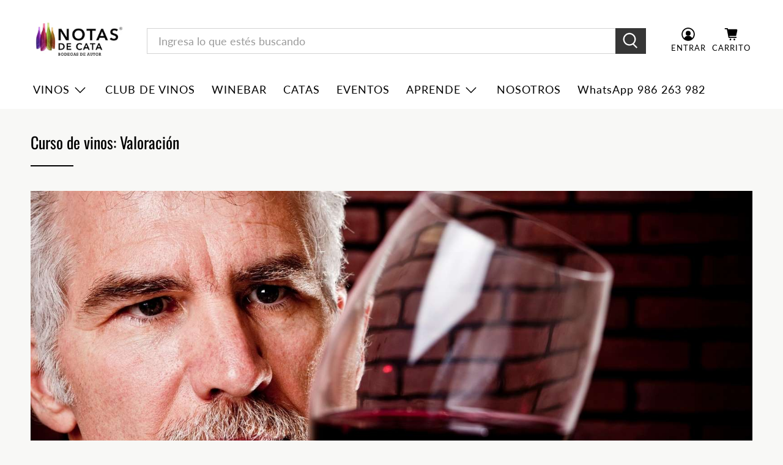

--- FILE ---
content_type: text/html; charset=utf-8
request_url: https://notasdecata.pe/pages/valoracion
body_size: 55521
content:


 <!doctype html>
<html class="no-js no-touch" lang="es">
<head> <meta charset="utf-8"> <meta http-equiv="cleartype" content="on"> <meta name="robots" content="index,follow"> <meta name="viewport" content="width=device-width, initial-scale=1.0"> <meta name="theme-color" content="#f8f8f6"> <link rel="canonical" href="https://notasdecata.pe/pages/valoracion"><title>Curso de vinos: Valoración - Notas de Cata | Los mejores vinos en Perú</title> <!-- DNS prefetches --> <link rel="dns-prefetch" href="https://cdn.shopify.com"> <link rel="dns-prefetch" href="https://fonts.shopify.com"> <link rel="dns-prefetch" href="https://monorail-edge.shopifysvc.com"> <link rel="dns-prefetch" href="https://ajax.googleapis.com"> <!-- Preconnects --> <link rel="preconnect" href="https://cdn.shopify.com" crossorigin> <link rel="preconnect" href="https://fonts.shopify.com" crossorigin> <link rel="preconnect" href="https://monorail-edge.shopifysvc.com"> <link rel="preconnect" href="https://ajax.googleapis.com"> <!-- Preloads --> <!-- Preload CSS --> <link rel="preload" href="//notasdecata.pe/cdn/shop/t/118/assets/fancybox.css?v=30466120580444283401736878242" as="style"> <link rel="preload" href="//notasdecata.pe/cdn/shop/t/118/assets/styles.css?v=99776917480640411861764543568" as="style"> <link rel="preload" href="//notasdecata.pe/cdn/shop/t/118/assets/hextor.css?v=28371892830580416431743087217" as="style"> <!-- Preload JS --> <link rel="preload" href="https://ajax.googleapis.com/ajax/libs/jquery/3.6.0/jquery.min.js" as="script"> <link rel="preload" href="//notasdecata.pe/cdn/shop/t/118/assets/vendors.js?v=105789364703734492431736878243" as="script"> <link rel="preload" href="//notasdecata.pe/cdn/shop/t/118/assets/utilities.js?v=94611970877063082381736878243" as="script"> <link rel="preload" href="//notasdecata.pe/cdn/shop/t/118/assets/app.js?v=30281363482671889751736878268" as="script"> <!-- CSS for Flex --> <link rel="stylesheet" href="//notasdecata.pe/cdn/shop/t/118/assets/fancybox.css?v=30466120580444283401736878242"> <link rel="stylesheet" href="//notasdecata.pe/cdn/shop/t/118/assets/styles.css?v=99776917480640411861764543568"> <link rel="stylesheet" href="//notasdecata.pe/cdn/shop/t/118/assets/hextor.css?v=28371892830580416431743087217">

<!-- SEO TECHNICAL OPTIMIZATIONS
  






 --> <script>
    window.PXUTheme = window.PXUTheme || {};
    window.PXUTheme.version = '5.2.1';
    window.PXUTheme.name = 'Flex';</script> <script>
    

window.PXUTheme = window.PXUTheme || {};


window.PXUTheme.info = {
  name: 'Flex',
  version: '3.0.0'
}


window.PXUTheme.currency = {};
window.PXUTheme.currency.show_multiple_currencies = null;
window.PXUTheme.currency.presentment_currency = "PEN";
window.PXUTheme.currency.default_currency = "PEN";
window.PXUTheme.currency.display_format = null;
window.PXUTheme.currency.money_format = "";
window.PXUTheme.currency.money_format_no_currency = "S\/. {{amount}}";
window.PXUTheme.currency.money_format_currency = "S\/. {{amount}}";
window.PXUTheme.currency.native_multi_currency = false;
window.PXUTheme.currency.iso_code = "PEN";
window.PXUTheme.currency.symbol = "S\/";



window.PXUTheme.allCountryOptionTags = "\u003coption value=\"Peru\" data-provinces=\"[[\u0026quot;Amazonas\u0026quot;,\u0026quot;Amazonas\u0026quot;],[\u0026quot;Apurímac\u0026quot;,\u0026quot;Apurímac\u0026quot;],[\u0026quot;Arequipa\u0026quot;,\u0026quot;Arequipa\u0026quot;],[\u0026quot;Ayacucho\u0026quot;,\u0026quot;Ayacucho\u0026quot;],[\u0026quot;Cajamarca\u0026quot;,\u0026quot;Cajamarca\u0026quot;],[\u0026quot;Callao\u0026quot;,\u0026quot;Callao\u0026quot;],[\u0026quot;Cuzco\u0026quot;,\u0026quot;Cuzco\u0026quot;],[\u0026quot;Huancavelica\u0026quot;,\u0026quot;Huancavelica\u0026quot;],[\u0026quot;Huánuco\u0026quot;,\u0026quot;Huánuco\u0026quot;],[\u0026quot;Ica\u0026quot;,\u0026quot;Ica\u0026quot;],[\u0026quot;Junín\u0026quot;,\u0026quot;Junín\u0026quot;],[\u0026quot;La Libertad\u0026quot;,\u0026quot;La Libertad\u0026quot;],[\u0026quot;Lambayeque\u0026quot;,\u0026quot;Lambayeque\u0026quot;],[\u0026quot;Lima (departamento)\u0026quot;,\u0026quot;Lima (Departamento)\u0026quot;],[\u0026quot;Lima (provincia)\u0026quot;,\u0026quot;Lima (Metropolitana)\u0026quot;],[\u0026quot;Loreto\u0026quot;,\u0026quot;Loreto\u0026quot;],[\u0026quot;Madre de Dios\u0026quot;,\u0026quot;Madre de Dios\u0026quot;],[\u0026quot;Moquegua\u0026quot;,\u0026quot;Moquegua\u0026quot;],[\u0026quot;Pasco\u0026quot;,\u0026quot;Pasco\u0026quot;],[\u0026quot;Piura\u0026quot;,\u0026quot;Piura\u0026quot;],[\u0026quot;Puno\u0026quot;,\u0026quot;Puno\u0026quot;],[\u0026quot;San Martín\u0026quot;,\u0026quot;San Martín\u0026quot;],[\u0026quot;Tacna\u0026quot;,\u0026quot;Tacna\u0026quot;],[\u0026quot;Tumbes\u0026quot;,\u0026quot;Tumbes\u0026quot;],[\u0026quot;Ucayali\u0026quot;,\u0026quot;Ucayali\u0026quot;],[\u0026quot;Áncash\u0026quot;,\u0026quot;Áncash\u0026quot;]]\"\u003ePerú\u003c\/option\u003e\n\u003coption value=\"---\" data-provinces=\"[]\"\u003e---\u003c\/option\u003e\n\u003coption value=\"Afghanistan\" data-provinces=\"[]\"\u003eAfganistán\u003c\/option\u003e\n\u003coption value=\"Albania\" data-provinces=\"[]\"\u003eAlbania\u003c\/option\u003e\n\u003coption value=\"Germany\" data-provinces=\"[]\"\u003eAlemania\u003c\/option\u003e\n\u003coption value=\"Andorra\" data-provinces=\"[]\"\u003eAndorra\u003c\/option\u003e\n\u003coption value=\"Angola\" data-provinces=\"[]\"\u003eAngola\u003c\/option\u003e\n\u003coption value=\"Anguilla\" data-provinces=\"[]\"\u003eAnguila\u003c\/option\u003e\n\u003coption value=\"Antigua And Barbuda\" data-provinces=\"[]\"\u003eAntigua y Barbuda\u003c\/option\u003e\n\u003coption value=\"Saudi Arabia\" data-provinces=\"[]\"\u003eArabia Saudí\u003c\/option\u003e\n\u003coption value=\"Algeria\" data-provinces=\"[]\"\u003eArgelia\u003c\/option\u003e\n\u003coption value=\"Argentina\" data-provinces=\"[[\u0026quot;Buenos Aires\u0026quot;,\u0026quot;Buenos Aires (provincia)\u0026quot;],[\u0026quot;Catamarca\u0026quot;,\u0026quot;Catamarca\u0026quot;],[\u0026quot;Chaco\u0026quot;,\u0026quot;Chaco\u0026quot;],[\u0026quot;Chubut\u0026quot;,\u0026quot;Chubut\u0026quot;],[\u0026quot;Ciudad Autónoma de Buenos Aires\u0026quot;,\u0026quot;Ciudad Autónoma de Buenos Aires\u0026quot;],[\u0026quot;Corrientes\u0026quot;,\u0026quot;Corrientes\u0026quot;],[\u0026quot;Córdoba\u0026quot;,\u0026quot;Córdoba\u0026quot;],[\u0026quot;Entre Ríos\u0026quot;,\u0026quot;Entre Ríos\u0026quot;],[\u0026quot;Formosa\u0026quot;,\u0026quot;Formosa\u0026quot;],[\u0026quot;Jujuy\u0026quot;,\u0026quot;Jujuy\u0026quot;],[\u0026quot;La Pampa\u0026quot;,\u0026quot;La Pampa\u0026quot;],[\u0026quot;La Rioja\u0026quot;,\u0026quot;La Rioja\u0026quot;],[\u0026quot;Mendoza\u0026quot;,\u0026quot;Mendoza\u0026quot;],[\u0026quot;Misiones\u0026quot;,\u0026quot;Misiones\u0026quot;],[\u0026quot;Neuquén\u0026quot;,\u0026quot;Neuquén\u0026quot;],[\u0026quot;Río Negro\u0026quot;,\u0026quot;Río Negro\u0026quot;],[\u0026quot;Salta\u0026quot;,\u0026quot;Salta\u0026quot;],[\u0026quot;San Juan\u0026quot;,\u0026quot;San Juan\u0026quot;],[\u0026quot;San Luis\u0026quot;,\u0026quot;San Luis\u0026quot;],[\u0026quot;Santa Cruz\u0026quot;,\u0026quot;Santa Cruz\u0026quot;],[\u0026quot;Santa Fe\u0026quot;,\u0026quot;Santa Fe\u0026quot;],[\u0026quot;Santiago Del Estero\u0026quot;,\u0026quot;Santiago del Estero\u0026quot;],[\u0026quot;Tierra Del Fuego\u0026quot;,\u0026quot;Tierra del Fuego\u0026quot;],[\u0026quot;Tucumán\u0026quot;,\u0026quot;Tucumán\u0026quot;]]\"\u003eArgentina\u003c\/option\u003e\n\u003coption value=\"Armenia\" data-provinces=\"[]\"\u003eArmenia\u003c\/option\u003e\n\u003coption value=\"Aruba\" data-provinces=\"[]\"\u003eAruba\u003c\/option\u003e\n\u003coption value=\"Australia\" data-provinces=\"[[\u0026quot;Australian Capital Territory\u0026quot;,\u0026quot;Territorio de la Capital Australiana\u0026quot;],[\u0026quot;New South Wales\u0026quot;,\u0026quot;Nueva Gales del Sur\u0026quot;],[\u0026quot;Northern Territory\u0026quot;,\u0026quot;Territorio del Norte\u0026quot;],[\u0026quot;Queensland\u0026quot;,\u0026quot;Queensland\u0026quot;],[\u0026quot;South Australia\u0026quot;,\u0026quot;Australia Meridional\u0026quot;],[\u0026quot;Tasmania\u0026quot;,\u0026quot;Tasmania\u0026quot;],[\u0026quot;Victoria\u0026quot;,\u0026quot;Victoria\u0026quot;],[\u0026quot;Western Australia\u0026quot;,\u0026quot;Australia Occidental\u0026quot;]]\"\u003eAustralia\u003c\/option\u003e\n\u003coption value=\"Austria\" data-provinces=\"[]\"\u003eAustria\u003c\/option\u003e\n\u003coption value=\"Azerbaijan\" data-provinces=\"[]\"\u003eAzerbaiyán\u003c\/option\u003e\n\u003coption value=\"Bahamas\" data-provinces=\"[]\"\u003eBahamas\u003c\/option\u003e\n\u003coption value=\"Bangladesh\" data-provinces=\"[]\"\u003eBangladés\u003c\/option\u003e\n\u003coption value=\"Barbados\" data-provinces=\"[]\"\u003eBarbados\u003c\/option\u003e\n\u003coption value=\"Bahrain\" data-provinces=\"[]\"\u003eBaréin\u003c\/option\u003e\n\u003coption value=\"Belgium\" data-provinces=\"[]\"\u003eBélgica\u003c\/option\u003e\n\u003coption value=\"Belize\" data-provinces=\"[]\"\u003eBelice\u003c\/option\u003e\n\u003coption value=\"Benin\" data-provinces=\"[]\"\u003eBenín\u003c\/option\u003e\n\u003coption value=\"Bermuda\" data-provinces=\"[]\"\u003eBermudas\u003c\/option\u003e\n\u003coption value=\"Belarus\" data-provinces=\"[]\"\u003eBielorrusia\u003c\/option\u003e\n\u003coption value=\"Bolivia\" data-provinces=\"[]\"\u003eBolivia\u003c\/option\u003e\n\u003coption value=\"Bosnia And Herzegovina\" data-provinces=\"[]\"\u003eBosnia y Herzegovina\u003c\/option\u003e\n\u003coption value=\"Botswana\" data-provinces=\"[]\"\u003eBotsuana\u003c\/option\u003e\n\u003coption value=\"Brazil\" data-provinces=\"[[\u0026quot;Acre\u0026quot;,\u0026quot;Estado de Acre\u0026quot;],[\u0026quot;Alagoas\u0026quot;,\u0026quot;Alagoas\u0026quot;],[\u0026quot;Amapá\u0026quot;,\u0026quot;Amapá\u0026quot;],[\u0026quot;Amazonas\u0026quot;,\u0026quot;Estado de Amazonas\u0026quot;],[\u0026quot;Bahia\u0026quot;,\u0026quot;Estado de Bahía\u0026quot;],[\u0026quot;Ceará\u0026quot;,\u0026quot;Ceará\u0026quot;],[\u0026quot;Distrito Federal\u0026quot;,\u0026quot;Distrito Federal\u0026quot;],[\u0026quot;Espírito Santo\u0026quot;,\u0026quot;Estado de Espírito Santo\u0026quot;],[\u0026quot;Goiás\u0026quot;,\u0026quot;Estado de Goiás\u0026quot;],[\u0026quot;Maranhão\u0026quot;,\u0026quot;Maranhão\u0026quot;],[\u0026quot;Mato Grosso\u0026quot;,\u0026quot;Mato Grosso\u0026quot;],[\u0026quot;Mato Grosso do Sul\u0026quot;,\u0026quot;Mato Grosso del Sur\u0026quot;],[\u0026quot;Minas Gerais\u0026quot;,\u0026quot;Estado de Minas Gerais\u0026quot;],[\u0026quot;Paraná\u0026quot;,\u0026quot;Paraná\u0026quot;],[\u0026quot;Paraíba\u0026quot;,\u0026quot;Paraíba\u0026quot;],[\u0026quot;Pará\u0026quot;,\u0026quot;Pará\u0026quot;],[\u0026quot;Pernambuco\u0026quot;,\u0026quot;Pernambuco\u0026quot;],[\u0026quot;Piauí\u0026quot;,\u0026quot;Piauí\u0026quot;],[\u0026quot;Rio Grande do Norte\u0026quot;,\u0026quot;Río Grande del Norte\u0026quot;],[\u0026quot;Rio Grande do Sul\u0026quot;,\u0026quot;Río Grande del Sur\u0026quot;],[\u0026quot;Rio de Janeiro\u0026quot;,\u0026quot;Estado de Río de Janeiro\u0026quot;],[\u0026quot;Rondônia\u0026quot;,\u0026quot;Rondonia\u0026quot;],[\u0026quot;Roraima\u0026quot;,\u0026quot;Roraima\u0026quot;],[\u0026quot;Santa Catarina\u0026quot;,\u0026quot;Santa Catarina\u0026quot;],[\u0026quot;Sergipe\u0026quot;,\u0026quot;Sergipe\u0026quot;],[\u0026quot;São Paulo\u0026quot;,\u0026quot;São Paulo\u0026quot;],[\u0026quot;Tocantins\u0026quot;,\u0026quot;Tocantins\u0026quot;]]\"\u003eBrasil\u003c\/option\u003e\n\u003coption value=\"Brunei\" data-provinces=\"[]\"\u003eBrunéi\u003c\/option\u003e\n\u003coption value=\"Bulgaria\" data-provinces=\"[]\"\u003eBulgaria\u003c\/option\u003e\n\u003coption value=\"Burkina Faso\" data-provinces=\"[]\"\u003eBurkina Faso\u003c\/option\u003e\n\u003coption value=\"Burundi\" data-provinces=\"[]\"\u003eBurundi\u003c\/option\u003e\n\u003coption value=\"Bhutan\" data-provinces=\"[]\"\u003eBután\u003c\/option\u003e\n\u003coption value=\"Cape Verde\" data-provinces=\"[]\"\u003eCabo Verde\u003c\/option\u003e\n\u003coption value=\"Cambodia\" data-provinces=\"[]\"\u003eCamboya\u003c\/option\u003e\n\u003coption value=\"Republic of Cameroon\" data-provinces=\"[]\"\u003eCamerún\u003c\/option\u003e\n\u003coption value=\"Canada\" data-provinces=\"[[\u0026quot;Alberta\u0026quot;,\u0026quot;Alberta\u0026quot;],[\u0026quot;British Columbia\u0026quot;,\u0026quot;Columbia Británica\u0026quot;],[\u0026quot;Manitoba\u0026quot;,\u0026quot;Manitoba\u0026quot;],[\u0026quot;New Brunswick\u0026quot;,\u0026quot;Nuevo Brunswick\u0026quot;],[\u0026quot;Newfoundland and Labrador\u0026quot;,\u0026quot;Terranova y Labrador\u0026quot;],[\u0026quot;Northwest Territories\u0026quot;,\u0026quot;Territorios del Noroeste\u0026quot;],[\u0026quot;Nova Scotia\u0026quot;,\u0026quot;Nueva Escocia\u0026quot;],[\u0026quot;Nunavut\u0026quot;,\u0026quot;Nunavut\u0026quot;],[\u0026quot;Ontario\u0026quot;,\u0026quot;Ontario\u0026quot;],[\u0026quot;Prince Edward Island\u0026quot;,\u0026quot;Isla del Príncipe Eduardo\u0026quot;],[\u0026quot;Quebec\u0026quot;,\u0026quot;Quebec\u0026quot;],[\u0026quot;Saskatchewan\u0026quot;,\u0026quot;Saskatchewan\u0026quot;],[\u0026quot;Yukon\u0026quot;,\u0026quot;Yukón\u0026quot;]]\"\u003eCanadá\u003c\/option\u003e\n\u003coption value=\"Caribbean Netherlands\" data-provinces=\"[]\"\u003eCaribe neerlandés\u003c\/option\u003e\n\u003coption value=\"Qatar\" data-provinces=\"[]\"\u003eCatar\u003c\/option\u003e\n\u003coption value=\"Chad\" data-provinces=\"[]\"\u003eChad\u003c\/option\u003e\n\u003coption value=\"Czech Republic\" data-provinces=\"[]\"\u003eChequia\u003c\/option\u003e\n\u003coption value=\"Chile\" data-provinces=\"[[\u0026quot;Antofagasta\u0026quot;,\u0026quot;Antofagasta\u0026quot;],[\u0026quot;Araucanía\u0026quot;,\u0026quot;Araucanía\u0026quot;],[\u0026quot;Arica and Parinacota\u0026quot;,\u0026quot;Arica y Parinacota\u0026quot;],[\u0026quot;Atacama\u0026quot;,\u0026quot;Atacama\u0026quot;],[\u0026quot;Aysén\u0026quot;,\u0026quot;Aysén\u0026quot;],[\u0026quot;Biobío\u0026quot;,\u0026quot;Biobío\u0026quot;],[\u0026quot;Coquimbo\u0026quot;,\u0026quot;Coquimbo\u0026quot;],[\u0026quot;Los Lagos\u0026quot;,\u0026quot;Los Lagos\u0026quot;],[\u0026quot;Los Ríos\u0026quot;,\u0026quot;Los Ríos\u0026quot;],[\u0026quot;Magallanes\u0026quot;,\u0026quot;Magallanes\u0026quot;],[\u0026quot;Maule\u0026quot;,\u0026quot;Maule\u0026quot;],[\u0026quot;O\u0026#39;Higgins\u0026quot;,\u0026quot;O’Higgins\u0026quot;],[\u0026quot;Santiago\u0026quot;,\u0026quot;Santiago\u0026quot;],[\u0026quot;Tarapacá\u0026quot;,\u0026quot;Tarapacá\u0026quot;],[\u0026quot;Valparaíso\u0026quot;,\u0026quot;Valparaíso\u0026quot;],[\u0026quot;Ñuble\u0026quot;,\u0026quot;Ñuble\u0026quot;]]\"\u003eChile\u003c\/option\u003e\n\u003coption value=\"China\" data-provinces=\"[[\u0026quot;Anhui\u0026quot;,\u0026quot;Anhui\u0026quot;],[\u0026quot;Beijing\u0026quot;,\u0026quot;Pekín\u0026quot;],[\u0026quot;Chongqing\u0026quot;,\u0026quot;Chongqing\u0026quot;],[\u0026quot;Fujian\u0026quot;,\u0026quot;Fujian\u0026quot;],[\u0026quot;Gansu\u0026quot;,\u0026quot;Gansu\u0026quot;],[\u0026quot;Guangdong\u0026quot;,\u0026quot;Provincia de Cantón\u0026quot;],[\u0026quot;Guangxi\u0026quot;,\u0026quot;Guangxi\u0026quot;],[\u0026quot;Guizhou\u0026quot;,\u0026quot;Guizhou\u0026quot;],[\u0026quot;Hainan\u0026quot;,\u0026quot;Hainan\u0026quot;],[\u0026quot;Hebei\u0026quot;,\u0026quot;Hebei\u0026quot;],[\u0026quot;Heilongjiang\u0026quot;,\u0026quot;Heilongjiang\u0026quot;],[\u0026quot;Henan\u0026quot;,\u0026quot;Henan\u0026quot;],[\u0026quot;Hubei\u0026quot;,\u0026quot;Hubei\u0026quot;],[\u0026quot;Hunan\u0026quot;,\u0026quot;Hunan\u0026quot;],[\u0026quot;Inner Mongolia\u0026quot;,\u0026quot;Mongolia Interior\u0026quot;],[\u0026quot;Jiangsu\u0026quot;,\u0026quot;Jiangsu\u0026quot;],[\u0026quot;Jiangxi\u0026quot;,\u0026quot;Jiangxi\u0026quot;],[\u0026quot;Jilin\u0026quot;,\u0026quot;Jilin\u0026quot;],[\u0026quot;Liaoning\u0026quot;,\u0026quot;Liaoning\u0026quot;],[\u0026quot;Ningxia\u0026quot;,\u0026quot;Ningxia\u0026quot;],[\u0026quot;Qinghai\u0026quot;,\u0026quot;Qinghai\u0026quot;],[\u0026quot;Shaanxi\u0026quot;,\u0026quot;Shaanxi\u0026quot;],[\u0026quot;Shandong\u0026quot;,\u0026quot;Shandong\u0026quot;],[\u0026quot;Shanghai\u0026quot;,\u0026quot;Shanghái\u0026quot;],[\u0026quot;Shanxi\u0026quot;,\u0026quot;Shanxi\u0026quot;],[\u0026quot;Sichuan\u0026quot;,\u0026quot;Sichuan\u0026quot;],[\u0026quot;Tianjin\u0026quot;,\u0026quot;Tianjin\u0026quot;],[\u0026quot;Xinjiang\u0026quot;,\u0026quot;Sinkiang\u0026quot;],[\u0026quot;Xizang\u0026quot;,\u0026quot;Tíbet\u0026quot;],[\u0026quot;Yunnan\u0026quot;,\u0026quot;Yunnan\u0026quot;],[\u0026quot;Zhejiang\u0026quot;,\u0026quot;Zhejiang\u0026quot;]]\"\u003eChina\u003c\/option\u003e\n\u003coption value=\"Cyprus\" data-provinces=\"[]\"\u003eChipre\u003c\/option\u003e\n\u003coption value=\"Holy See (Vatican City State)\" data-provinces=\"[]\"\u003eCiudad del Vaticano\u003c\/option\u003e\n\u003coption value=\"Colombia\" data-provinces=\"[[\u0026quot;Amazonas\u0026quot;,\u0026quot;Amazonas\u0026quot;],[\u0026quot;Antioquia\u0026quot;,\u0026quot;Antioquia\u0026quot;],[\u0026quot;Arauca\u0026quot;,\u0026quot;Arauca\u0026quot;],[\u0026quot;Atlántico\u0026quot;,\u0026quot;Atlántico\u0026quot;],[\u0026quot;Bogotá, D.C.\u0026quot;,\u0026quot;Bogotá\u0026quot;],[\u0026quot;Bolívar\u0026quot;,\u0026quot;Bolívar\u0026quot;],[\u0026quot;Boyacá\u0026quot;,\u0026quot;Boyacá\u0026quot;],[\u0026quot;Caldas\u0026quot;,\u0026quot;Caldas\u0026quot;],[\u0026quot;Caquetá\u0026quot;,\u0026quot;Caquetá\u0026quot;],[\u0026quot;Casanare\u0026quot;,\u0026quot;Casanare\u0026quot;],[\u0026quot;Cauca\u0026quot;,\u0026quot;Cauca\u0026quot;],[\u0026quot;Cesar\u0026quot;,\u0026quot;Cesar\u0026quot;],[\u0026quot;Chocó\u0026quot;,\u0026quot;Chocó\u0026quot;],[\u0026quot;Cundinamarca\u0026quot;,\u0026quot;Cundinamarca\u0026quot;],[\u0026quot;Córdoba\u0026quot;,\u0026quot;Córdoba\u0026quot;],[\u0026quot;Guainía\u0026quot;,\u0026quot;Guainía\u0026quot;],[\u0026quot;Guaviare\u0026quot;,\u0026quot;Guaviare\u0026quot;],[\u0026quot;Huila\u0026quot;,\u0026quot;Huila\u0026quot;],[\u0026quot;La Guajira\u0026quot;,\u0026quot;La Guajira\u0026quot;],[\u0026quot;Magdalena\u0026quot;,\u0026quot;Magdalena\u0026quot;],[\u0026quot;Meta\u0026quot;,\u0026quot;Meta\u0026quot;],[\u0026quot;Nariño\u0026quot;,\u0026quot;Nariño\u0026quot;],[\u0026quot;Norte de Santander\u0026quot;,\u0026quot;Norte de Santander\u0026quot;],[\u0026quot;Putumayo\u0026quot;,\u0026quot;Putumayo\u0026quot;],[\u0026quot;Quindío\u0026quot;,\u0026quot;Quindío\u0026quot;],[\u0026quot;Risaralda\u0026quot;,\u0026quot;Risaralda\u0026quot;],[\u0026quot;San Andrés, Providencia y Santa Catalina\u0026quot;,\u0026quot;Archipiélago de San Andrés, Providencia y Santa Catalina\u0026quot;],[\u0026quot;Santander\u0026quot;,\u0026quot;Santander\u0026quot;],[\u0026quot;Sucre\u0026quot;,\u0026quot;Sucre\u0026quot;],[\u0026quot;Tolima\u0026quot;,\u0026quot;Tolima\u0026quot;],[\u0026quot;Valle del Cauca\u0026quot;,\u0026quot;Valle del Cauca\u0026quot;],[\u0026quot;Vaupés\u0026quot;,\u0026quot;Vaupés\u0026quot;],[\u0026quot;Vichada\u0026quot;,\u0026quot;Vichada\u0026quot;]]\"\u003eColombia\u003c\/option\u003e\n\u003coption value=\"Comoros\" data-provinces=\"[]\"\u003eComoras\u003c\/option\u003e\n\u003coption value=\"Congo\" data-provinces=\"[]\"\u003eCongo\u003c\/option\u003e\n\u003coption value=\"South Korea\" data-provinces=\"[[\u0026quot;Busan\u0026quot;,\u0026quot;Busan\u0026quot;],[\u0026quot;Chungbuk\u0026quot;,\u0026quot;Chungcheong del Norte\u0026quot;],[\u0026quot;Chungnam\u0026quot;,\u0026quot;Chungcheong del Sur\u0026quot;],[\u0026quot;Daegu\u0026quot;,\u0026quot;Daegu\u0026quot;],[\u0026quot;Daejeon\u0026quot;,\u0026quot;Daejeon\u0026quot;],[\u0026quot;Gangwon\u0026quot;,\u0026quot;Gangwon\u0026quot;],[\u0026quot;Gwangju\u0026quot;,\u0026quot;Gwangju\u0026quot;],[\u0026quot;Gyeongbuk\u0026quot;,\u0026quot;Gyeongsang del Norte\u0026quot;],[\u0026quot;Gyeonggi\u0026quot;,\u0026quot;Gyeonggi\u0026quot;],[\u0026quot;Gyeongnam\u0026quot;,\u0026quot;Gyeongsang del Sur\u0026quot;],[\u0026quot;Incheon\u0026quot;,\u0026quot;Incheon\u0026quot;],[\u0026quot;Jeju\u0026quot;,\u0026quot;Jeju-do\u0026quot;],[\u0026quot;Jeonbuk\u0026quot;,\u0026quot;Jeolla del Norte\u0026quot;],[\u0026quot;Jeonnam\u0026quot;,\u0026quot;Jeolla del Sur\u0026quot;],[\u0026quot;Sejong\u0026quot;,\u0026quot;Sejong\u0026quot;],[\u0026quot;Seoul\u0026quot;,\u0026quot;Seúl\u0026quot;],[\u0026quot;Ulsan\u0026quot;,\u0026quot;Ulsan\u0026quot;]]\"\u003eCorea del Sur\u003c\/option\u003e\n\u003coption value=\"Costa Rica\" data-provinces=\"[[\u0026quot;Alajuela\u0026quot;,\u0026quot;Provincia de Alajuela\u0026quot;],[\u0026quot;Cartago\u0026quot;,\u0026quot;Provincia de Cartago\u0026quot;],[\u0026quot;Guanacaste\u0026quot;,\u0026quot;Provincia de Guanacaste\u0026quot;],[\u0026quot;Heredia\u0026quot;,\u0026quot;Heredia\u0026quot;],[\u0026quot;Limón\u0026quot;,\u0026quot;Limón\u0026quot;],[\u0026quot;Puntarenas\u0026quot;,\u0026quot;Puntarenas\u0026quot;],[\u0026quot;San José\u0026quot;,\u0026quot;Provincia de San José\u0026quot;]]\"\u003eCosta Rica\u003c\/option\u003e\n\u003coption value=\"Croatia\" data-provinces=\"[]\"\u003eCroacia\u003c\/option\u003e\n\u003coption value=\"Curaçao\" data-provinces=\"[]\"\u003eCurazao\u003c\/option\u003e\n\u003coption value=\"Côte d'Ivoire\" data-provinces=\"[]\"\u003eCôte d’Ivoire\u003c\/option\u003e\n\u003coption value=\"Denmark\" data-provinces=\"[]\"\u003eDinamarca\u003c\/option\u003e\n\u003coption value=\"Dominica\" data-provinces=\"[]\"\u003eDominica\u003c\/option\u003e\n\u003coption value=\"Ecuador\" data-provinces=\"[]\"\u003eEcuador\u003c\/option\u003e\n\u003coption value=\"Egypt\" data-provinces=\"[[\u0026quot;6th of October\u0026quot;,\u0026quot;6 de octubre\u0026quot;],[\u0026quot;Al Sharqia\u0026quot;,\u0026quot;Oriental\u0026quot;],[\u0026quot;Alexandria\u0026quot;,\u0026quot;Alejandría\u0026quot;],[\u0026quot;Aswan\u0026quot;,\u0026quot;Asuán\u0026quot;],[\u0026quot;Asyut\u0026quot;,\u0026quot;Asiut\u0026quot;],[\u0026quot;Beheira\u0026quot;,\u0026quot;Behera\u0026quot;],[\u0026quot;Beni Suef\u0026quot;,\u0026quot;Beni Suef\u0026quot;],[\u0026quot;Cairo\u0026quot;,\u0026quot;El Cairo\u0026quot;],[\u0026quot;Dakahlia\u0026quot;,\u0026quot;Dacalia\u0026quot;],[\u0026quot;Damietta\u0026quot;,\u0026quot;Damieta\u0026quot;],[\u0026quot;Faiyum\u0026quot;,\u0026quot;Fayún\u0026quot;],[\u0026quot;Gharbia\u0026quot;,\u0026quot;Occidental\u0026quot;],[\u0026quot;Giza\u0026quot;,\u0026quot;Guiza\u0026quot;],[\u0026quot;Helwan\u0026quot;,\u0026quot;Helwan\u0026quot;],[\u0026quot;Ismailia\u0026quot;,\u0026quot;Ismailia\u0026quot;],[\u0026quot;Kafr el-Sheikh\u0026quot;,\u0026quot;Kafr el Sheij\u0026quot;],[\u0026quot;Luxor\u0026quot;,\u0026quot;Lúxor\u0026quot;],[\u0026quot;Matrouh\u0026quot;,\u0026quot;Matrú\u0026quot;],[\u0026quot;Minya\u0026quot;,\u0026quot;Menia\u0026quot;],[\u0026quot;Monufia\u0026quot;,\u0026quot;Menufia\u0026quot;],[\u0026quot;New Valley\u0026quot;,\u0026quot;Nuevo Valle\u0026quot;],[\u0026quot;North Sinai\u0026quot;,\u0026quot;Sinaí del Norte\u0026quot;],[\u0026quot;Port Said\u0026quot;,\u0026quot;Puerto Saíd\u0026quot;],[\u0026quot;Qalyubia\u0026quot;,\u0026quot;Caliubia\u0026quot;],[\u0026quot;Qena\u0026quot;,\u0026quot;Quena\u0026quot;],[\u0026quot;Red Sea\u0026quot;,\u0026quot;Mar Rojo\u0026quot;],[\u0026quot;Sohag\u0026quot;,\u0026quot;Suhag\u0026quot;],[\u0026quot;South Sinai\u0026quot;,\u0026quot;Sinaí del Sur\u0026quot;],[\u0026quot;Suez\u0026quot;,\u0026quot;Gobernación de Suez\u0026quot;]]\"\u003eEgipto\u003c\/option\u003e\n\u003coption value=\"El Salvador\" data-provinces=\"[[\u0026quot;Ahuachapán\u0026quot;,\u0026quot;Ahuachapán\u0026quot;],[\u0026quot;Cabañas\u0026quot;,\u0026quot;Cabañas\u0026quot;],[\u0026quot;Chalatenango\u0026quot;,\u0026quot;Chalatenango\u0026quot;],[\u0026quot;Cuscatlán\u0026quot;,\u0026quot;Cuscatlán\u0026quot;],[\u0026quot;La Libertad\u0026quot;,\u0026quot;La Libertad\u0026quot;],[\u0026quot;La Paz\u0026quot;,\u0026quot;La Paz\u0026quot;],[\u0026quot;La Unión\u0026quot;,\u0026quot;La Unión\u0026quot;],[\u0026quot;Morazán\u0026quot;,\u0026quot;Morazán\u0026quot;],[\u0026quot;San Miguel\u0026quot;,\u0026quot;San Miguel\u0026quot;],[\u0026quot;San Salvador\u0026quot;,\u0026quot;San Salvador\u0026quot;],[\u0026quot;San Vicente\u0026quot;,\u0026quot;San Vicente\u0026quot;],[\u0026quot;Santa Ana\u0026quot;,\u0026quot;Santa Ana\u0026quot;],[\u0026quot;Sonsonate\u0026quot;,\u0026quot;Sonsonate\u0026quot;],[\u0026quot;Usulután\u0026quot;,\u0026quot;Usulután\u0026quot;]]\"\u003eEl Salvador\u003c\/option\u003e\n\u003coption value=\"United Arab Emirates\" data-provinces=\"[[\u0026quot;Abu Dhabi\u0026quot;,\u0026quot;Abu Dabi\u0026quot;],[\u0026quot;Ajman\u0026quot;,\u0026quot;Ajmán\u0026quot;],[\u0026quot;Dubai\u0026quot;,\u0026quot;Dubái\u0026quot;],[\u0026quot;Fujairah\u0026quot;,\u0026quot;Fuyaira\u0026quot;],[\u0026quot;Ras al-Khaimah\u0026quot;,\u0026quot;Ras al-Jaima\u0026quot;],[\u0026quot;Sharjah\u0026quot;,\u0026quot;Sharjah\u0026quot;],[\u0026quot;Umm al-Quwain\u0026quot;,\u0026quot;Umm al-Qaywayn\u0026quot;]]\"\u003eEmiratos Árabes Unidos\u003c\/option\u003e\n\u003coption value=\"Eritrea\" data-provinces=\"[]\"\u003eEritrea\u003c\/option\u003e\n\u003coption value=\"Slovakia\" data-provinces=\"[]\"\u003eEslovaquia\u003c\/option\u003e\n\u003coption value=\"Slovenia\" data-provinces=\"[]\"\u003eEslovenia\u003c\/option\u003e\n\u003coption value=\"Spain\" data-provinces=\"[[\u0026quot;A Coruña\u0026quot;,\u0026quot;La Coruña\u0026quot;],[\u0026quot;Albacete\u0026quot;,\u0026quot;Albacete\u0026quot;],[\u0026quot;Alicante\u0026quot;,\u0026quot;Alicante\u0026quot;],[\u0026quot;Almería\u0026quot;,\u0026quot;Almería\u0026quot;],[\u0026quot;Asturias\u0026quot;,\u0026quot;Asturias\u0026quot;],[\u0026quot;Badajoz\u0026quot;,\u0026quot;Badajoz\u0026quot;],[\u0026quot;Balears\u0026quot;,\u0026quot;Islas Baleares\u0026quot;],[\u0026quot;Barcelona\u0026quot;,\u0026quot;Barcelona\u0026quot;],[\u0026quot;Burgos\u0026quot;,\u0026quot;Burgos\u0026quot;],[\u0026quot;Cantabria\u0026quot;,\u0026quot;Cantabria\u0026quot;],[\u0026quot;Castellón\u0026quot;,\u0026quot;Castellón\u0026quot;],[\u0026quot;Ceuta\u0026quot;,\u0026quot;Ceuta\u0026quot;],[\u0026quot;Ciudad Real\u0026quot;,\u0026quot;Ciudad Real\u0026quot;],[\u0026quot;Cuenca\u0026quot;,\u0026quot;Cuenca\u0026quot;],[\u0026quot;Cáceres\u0026quot;,\u0026quot;Cáceres\u0026quot;],[\u0026quot;Cádiz\u0026quot;,\u0026quot;Cádiz\u0026quot;],[\u0026quot;Córdoba\u0026quot;,\u0026quot;Córdoba\u0026quot;],[\u0026quot;Girona\u0026quot;,\u0026quot;Gerona\u0026quot;],[\u0026quot;Granada\u0026quot;,\u0026quot;Granada\u0026quot;],[\u0026quot;Guadalajara\u0026quot;,\u0026quot;Guadalajara\u0026quot;],[\u0026quot;Guipúzcoa\u0026quot;,\u0026quot;Guipúzcoa\u0026quot;],[\u0026quot;Huelva\u0026quot;,\u0026quot;Huelva\u0026quot;],[\u0026quot;Huesca\u0026quot;,\u0026quot;Huesca\u0026quot;],[\u0026quot;Jaén\u0026quot;,\u0026quot;Jaén\u0026quot;],[\u0026quot;La Rioja\u0026quot;,\u0026quot;La Rioja\u0026quot;],[\u0026quot;Las Palmas\u0026quot;,\u0026quot;Las Palmas\u0026quot;],[\u0026quot;León\u0026quot;,\u0026quot;León\u0026quot;],[\u0026quot;Lleida\u0026quot;,\u0026quot;Lérida\u0026quot;],[\u0026quot;Lugo\u0026quot;,\u0026quot;Lugo\u0026quot;],[\u0026quot;Madrid\u0026quot;,\u0026quot;Madrid\u0026quot;],[\u0026quot;Melilla\u0026quot;,\u0026quot;Melilla\u0026quot;],[\u0026quot;Murcia\u0026quot;,\u0026quot;Murcia\u0026quot;],[\u0026quot;Málaga\u0026quot;,\u0026quot;Málaga\u0026quot;],[\u0026quot;Navarra\u0026quot;,\u0026quot;Navarra\u0026quot;],[\u0026quot;Ourense\u0026quot;,\u0026quot;Orense\u0026quot;],[\u0026quot;Palencia\u0026quot;,\u0026quot;Palencia\u0026quot;],[\u0026quot;Pontevedra\u0026quot;,\u0026quot;Pontevedra\u0026quot;],[\u0026quot;Salamanca\u0026quot;,\u0026quot;Salamanca\u0026quot;],[\u0026quot;Santa Cruz de Tenerife\u0026quot;,\u0026quot;Santa Cruz de Tenerife\u0026quot;],[\u0026quot;Segovia\u0026quot;,\u0026quot;Segovia\u0026quot;],[\u0026quot;Sevilla\u0026quot;,\u0026quot;Sevilla\u0026quot;],[\u0026quot;Soria\u0026quot;,\u0026quot;Soria\u0026quot;],[\u0026quot;Tarragona\u0026quot;,\u0026quot;Tarragona\u0026quot;],[\u0026quot;Teruel\u0026quot;,\u0026quot;Teruel\u0026quot;],[\u0026quot;Toledo\u0026quot;,\u0026quot;Toledo\u0026quot;],[\u0026quot;Valencia\u0026quot;,\u0026quot;Valencia\u0026quot;],[\u0026quot;Valladolid\u0026quot;,\u0026quot;Valladolid\u0026quot;],[\u0026quot;Vizcaya\u0026quot;,\u0026quot;Vizcaya\u0026quot;],[\u0026quot;Zamora\u0026quot;,\u0026quot;Zamora\u0026quot;],[\u0026quot;Zaragoza\u0026quot;,\u0026quot;Zaragoza\u0026quot;],[\u0026quot;Álava\u0026quot;,\u0026quot;Álava\u0026quot;],[\u0026quot;Ávila\u0026quot;,\u0026quot;Ávila\u0026quot;]]\"\u003eEspaña\u003c\/option\u003e\n\u003coption value=\"United States\" data-provinces=\"[[\u0026quot;Alabama\u0026quot;,\u0026quot;Alabama\u0026quot;],[\u0026quot;Alaska\u0026quot;,\u0026quot;Alaska\u0026quot;],[\u0026quot;American Samoa\u0026quot;,\u0026quot;Samoa Americana\u0026quot;],[\u0026quot;Arizona\u0026quot;,\u0026quot;Arizona\u0026quot;],[\u0026quot;Arkansas\u0026quot;,\u0026quot;Arkansas\u0026quot;],[\u0026quot;Armed Forces Americas\u0026quot;,\u0026quot;Fuerzas Armadas de las Américas\u0026quot;],[\u0026quot;Armed Forces Europe\u0026quot;,\u0026quot;Fuerzas Armadas de Europa\u0026quot;],[\u0026quot;Armed Forces Pacific\u0026quot;,\u0026quot;Fuerzas Armadas del Pacífico\u0026quot;],[\u0026quot;California\u0026quot;,\u0026quot;California\u0026quot;],[\u0026quot;Colorado\u0026quot;,\u0026quot;Colorado\u0026quot;],[\u0026quot;Connecticut\u0026quot;,\u0026quot;Connecticut\u0026quot;],[\u0026quot;Delaware\u0026quot;,\u0026quot;Delaware\u0026quot;],[\u0026quot;District of Columbia\u0026quot;,\u0026quot;Washington D. C.\u0026quot;],[\u0026quot;Federated States of Micronesia\u0026quot;,\u0026quot;Micronesia\u0026quot;],[\u0026quot;Florida\u0026quot;,\u0026quot;Florida\u0026quot;],[\u0026quot;Georgia\u0026quot;,\u0026quot;Georgia\u0026quot;],[\u0026quot;Guam\u0026quot;,\u0026quot;Guam\u0026quot;],[\u0026quot;Hawaii\u0026quot;,\u0026quot;Hawái\u0026quot;],[\u0026quot;Idaho\u0026quot;,\u0026quot;Idaho\u0026quot;],[\u0026quot;Illinois\u0026quot;,\u0026quot;Illinois\u0026quot;],[\u0026quot;Indiana\u0026quot;,\u0026quot;Indiana\u0026quot;],[\u0026quot;Iowa\u0026quot;,\u0026quot;Iowa\u0026quot;],[\u0026quot;Kansas\u0026quot;,\u0026quot;Kansas\u0026quot;],[\u0026quot;Kentucky\u0026quot;,\u0026quot;Kentucky\u0026quot;],[\u0026quot;Louisiana\u0026quot;,\u0026quot;Luisiana\u0026quot;],[\u0026quot;Maine\u0026quot;,\u0026quot;Maine\u0026quot;],[\u0026quot;Marshall Islands\u0026quot;,\u0026quot;Islas Marshall\u0026quot;],[\u0026quot;Maryland\u0026quot;,\u0026quot;Maryland\u0026quot;],[\u0026quot;Massachusetts\u0026quot;,\u0026quot;Massachusetts\u0026quot;],[\u0026quot;Michigan\u0026quot;,\u0026quot;Míchigan\u0026quot;],[\u0026quot;Minnesota\u0026quot;,\u0026quot;Minnesota\u0026quot;],[\u0026quot;Mississippi\u0026quot;,\u0026quot;Misisipi\u0026quot;],[\u0026quot;Missouri\u0026quot;,\u0026quot;Misuri\u0026quot;],[\u0026quot;Montana\u0026quot;,\u0026quot;Montana\u0026quot;],[\u0026quot;Nebraska\u0026quot;,\u0026quot;Nebraska\u0026quot;],[\u0026quot;Nevada\u0026quot;,\u0026quot;Nevada\u0026quot;],[\u0026quot;New Hampshire\u0026quot;,\u0026quot;Nuevo Hampshire\u0026quot;],[\u0026quot;New Jersey\u0026quot;,\u0026quot;Nueva Jersey\u0026quot;],[\u0026quot;New Mexico\u0026quot;,\u0026quot;Nuevo México\u0026quot;],[\u0026quot;New York\u0026quot;,\u0026quot;Nueva York\u0026quot;],[\u0026quot;North Carolina\u0026quot;,\u0026quot;Carolina del Norte\u0026quot;],[\u0026quot;North Dakota\u0026quot;,\u0026quot;Dakota del Norte\u0026quot;],[\u0026quot;Northern Mariana Islands\u0026quot;,\u0026quot;Islas Marianas del Norte\u0026quot;],[\u0026quot;Ohio\u0026quot;,\u0026quot;Ohio\u0026quot;],[\u0026quot;Oklahoma\u0026quot;,\u0026quot;Oklahoma\u0026quot;],[\u0026quot;Oregon\u0026quot;,\u0026quot;Oregón\u0026quot;],[\u0026quot;Palau\u0026quot;,\u0026quot;Palaos\u0026quot;],[\u0026quot;Pennsylvania\u0026quot;,\u0026quot;Pensilvania\u0026quot;],[\u0026quot;Puerto Rico\u0026quot;,\u0026quot;Puerto Rico\u0026quot;],[\u0026quot;Rhode Island\u0026quot;,\u0026quot;Rhode Island\u0026quot;],[\u0026quot;South Carolina\u0026quot;,\u0026quot;Carolina del Sur\u0026quot;],[\u0026quot;South Dakota\u0026quot;,\u0026quot;Dakota del Sur\u0026quot;],[\u0026quot;Tennessee\u0026quot;,\u0026quot;Tennessee\u0026quot;],[\u0026quot;Texas\u0026quot;,\u0026quot;Texas\u0026quot;],[\u0026quot;Utah\u0026quot;,\u0026quot;Utah\u0026quot;],[\u0026quot;Vermont\u0026quot;,\u0026quot;Vermont\u0026quot;],[\u0026quot;Virgin Islands\u0026quot;,\u0026quot;Islas Vírgenes de EE. UU.\u0026quot;],[\u0026quot;Virginia\u0026quot;,\u0026quot;Virginia\u0026quot;],[\u0026quot;Washington\u0026quot;,\u0026quot;Washington\u0026quot;],[\u0026quot;West Virginia\u0026quot;,\u0026quot;Virginia Occidental\u0026quot;],[\u0026quot;Wisconsin\u0026quot;,\u0026quot;Wisconsin\u0026quot;],[\u0026quot;Wyoming\u0026quot;,\u0026quot;Wyoming\u0026quot;]]\"\u003eEstados Unidos\u003c\/option\u003e\n\u003coption value=\"Estonia\" data-provinces=\"[]\"\u003eEstonia\u003c\/option\u003e\n\u003coption value=\"Eswatini\" data-provinces=\"[]\"\u003eEsuatini\u003c\/option\u003e\n\u003coption value=\"Ethiopia\" data-provinces=\"[]\"\u003eEtiopía\u003c\/option\u003e\n\u003coption value=\"Philippines\" data-provinces=\"[[\u0026quot;Abra\u0026quot;,\u0026quot;Abra\u0026quot;],[\u0026quot;Agusan del Norte\u0026quot;,\u0026quot;Agusan del Norte\u0026quot;],[\u0026quot;Agusan del Sur\u0026quot;,\u0026quot;Agusan del Sur\u0026quot;],[\u0026quot;Aklan\u0026quot;,\u0026quot;Aklan\u0026quot;],[\u0026quot;Albay\u0026quot;,\u0026quot;Albay\u0026quot;],[\u0026quot;Antique\u0026quot;,\u0026quot;Antique\u0026quot;],[\u0026quot;Apayao\u0026quot;,\u0026quot;Apayao\u0026quot;],[\u0026quot;Aurora\u0026quot;,\u0026quot;Aurora\u0026quot;],[\u0026quot;Basilan\u0026quot;,\u0026quot;Basilán\u0026quot;],[\u0026quot;Bataan\u0026quot;,\u0026quot;Bataán\u0026quot;],[\u0026quot;Batanes\u0026quot;,\u0026quot;Batanes\u0026quot;],[\u0026quot;Batangas\u0026quot;,\u0026quot;Batangas\u0026quot;],[\u0026quot;Benguet\u0026quot;,\u0026quot;Benguet\u0026quot;],[\u0026quot;Biliran\u0026quot;,\u0026quot;Bilirán\u0026quot;],[\u0026quot;Bohol\u0026quot;,\u0026quot;Bohol\u0026quot;],[\u0026quot;Bukidnon\u0026quot;,\u0026quot;Bukidnon\u0026quot;],[\u0026quot;Bulacan\u0026quot;,\u0026quot;Bulacán\u0026quot;],[\u0026quot;Cagayan\u0026quot;,\u0026quot;Cagayán\u0026quot;],[\u0026quot;Camarines Norte\u0026quot;,\u0026quot;Camarines Norte\u0026quot;],[\u0026quot;Camarines Sur\u0026quot;,\u0026quot;Camarines Sur\u0026quot;],[\u0026quot;Camiguin\u0026quot;,\u0026quot;Camiguín\u0026quot;],[\u0026quot;Capiz\u0026quot;,\u0026quot;Cápiz\u0026quot;],[\u0026quot;Catanduanes\u0026quot;,\u0026quot;Catanduanes\u0026quot;],[\u0026quot;Cavite\u0026quot;,\u0026quot;Cavite\u0026quot;],[\u0026quot;Cebu\u0026quot;,\u0026quot;Cebú\u0026quot;],[\u0026quot;Cotabato\u0026quot;,\u0026quot;Cotabato\u0026quot;],[\u0026quot;Davao Occidental\u0026quot;,\u0026quot;Dávao Occidental\u0026quot;],[\u0026quot;Davao Oriental\u0026quot;,\u0026quot;Davao Oriental\u0026quot;],[\u0026quot;Davao de Oro\u0026quot;,\u0026quot;Valle de Compostela\u0026quot;],[\u0026quot;Davao del Norte\u0026quot;,\u0026quot;Davao del Norte\u0026quot;],[\u0026quot;Davao del Sur\u0026quot;,\u0026quot;Davao del Sur\u0026quot;],[\u0026quot;Dinagat Islands\u0026quot;,\u0026quot;Islas Dinagat\u0026quot;],[\u0026quot;Eastern Samar\u0026quot;,\u0026quot;Sámar Oriental\u0026quot;],[\u0026quot;Guimaras\u0026quot;,\u0026quot;Guimarás\u0026quot;],[\u0026quot;Ifugao\u0026quot;,\u0026quot;Ifugao\u0026quot;],[\u0026quot;Ilocos Norte\u0026quot;,\u0026quot;Ilocos Norte\u0026quot;],[\u0026quot;Ilocos Sur\u0026quot;,\u0026quot;Ilocos Sur\u0026quot;],[\u0026quot;Iloilo\u0026quot;,\u0026quot;Iloílo\u0026quot;],[\u0026quot;Isabela\u0026quot;,\u0026quot;Isabela\u0026quot;],[\u0026quot;Kalinga\u0026quot;,\u0026quot;Kalinga\u0026quot;],[\u0026quot;La Union\u0026quot;,\u0026quot;La Unión\u0026quot;],[\u0026quot;Laguna\u0026quot;,\u0026quot;La Laguna\u0026quot;],[\u0026quot;Lanao del Norte\u0026quot;,\u0026quot;Lanao del Norte\u0026quot;],[\u0026quot;Lanao del Sur\u0026quot;,\u0026quot;Lanao del Sur\u0026quot;],[\u0026quot;Leyte\u0026quot;,\u0026quot;Leyte\u0026quot;],[\u0026quot;Maguindanao\u0026quot;,\u0026quot;Maguindanao\u0026quot;],[\u0026quot;Marinduque\u0026quot;,\u0026quot;Marinduque\u0026quot;],[\u0026quot;Masbate\u0026quot;,\u0026quot;Masbate\u0026quot;],[\u0026quot;Metro Manila\u0026quot;,\u0026quot;Gran Manila\u0026quot;],[\u0026quot;Misamis Occidental\u0026quot;,\u0026quot;Misamis Occidental\u0026quot;],[\u0026quot;Misamis Oriental\u0026quot;,\u0026quot;Misamis Oriental\u0026quot;],[\u0026quot;Mountain Province\u0026quot;,\u0026quot;La Montaña\u0026quot;],[\u0026quot;Negros Occidental\u0026quot;,\u0026quot;Negros Occidental\u0026quot;],[\u0026quot;Negros Oriental\u0026quot;,\u0026quot;Negros Oriental\u0026quot;],[\u0026quot;Northern Samar\u0026quot;,\u0026quot;Sámar del Norte\u0026quot;],[\u0026quot;Nueva Ecija\u0026quot;,\u0026quot;Nueva Écija\u0026quot;],[\u0026quot;Nueva Vizcaya\u0026quot;,\u0026quot;Nueva Vizcaya\u0026quot;],[\u0026quot;Occidental Mindoro\u0026quot;,\u0026quot;Mindoro Occidental\u0026quot;],[\u0026quot;Oriental Mindoro\u0026quot;,\u0026quot;Mindoro Oriental\u0026quot;],[\u0026quot;Palawan\u0026quot;,\u0026quot;Palawan\u0026quot;],[\u0026quot;Pampanga\u0026quot;,\u0026quot;Pampanga\u0026quot;],[\u0026quot;Pangasinan\u0026quot;,\u0026quot;Pangasinán\u0026quot;],[\u0026quot;Quezon\u0026quot;,\u0026quot;Quezón\u0026quot;],[\u0026quot;Quirino\u0026quot;,\u0026quot;Quirino\u0026quot;],[\u0026quot;Rizal\u0026quot;,\u0026quot;Rizal\u0026quot;],[\u0026quot;Romblon\u0026quot;,\u0026quot;Romblón\u0026quot;],[\u0026quot;Samar\u0026quot;,\u0026quot;Sámar\u0026quot;],[\u0026quot;Sarangani\u0026quot;,\u0026quot;Sarangani\u0026quot;],[\u0026quot;Siquijor\u0026quot;,\u0026quot;Siquijor\u0026quot;],[\u0026quot;Sorsogon\u0026quot;,\u0026quot;Sorsogón\u0026quot;],[\u0026quot;South Cotabato\u0026quot;,\u0026quot;Cotabato del Sur\u0026quot;],[\u0026quot;Southern Leyte\u0026quot;,\u0026quot;Leyte del Sur\u0026quot;],[\u0026quot;Sultan Kudarat\u0026quot;,\u0026quot;Sultán Kudarat\u0026quot;],[\u0026quot;Sulu\u0026quot;,\u0026quot;Sulú\u0026quot;],[\u0026quot;Surigao del Norte\u0026quot;,\u0026quot;Surigao del Norte\u0026quot;],[\u0026quot;Surigao del Sur\u0026quot;,\u0026quot;Surigao del Sur\u0026quot;],[\u0026quot;Tarlac\u0026quot;,\u0026quot;Tarlac\u0026quot;],[\u0026quot;Tawi-Tawi\u0026quot;,\u0026quot;Tawi-Tawi\u0026quot;],[\u0026quot;Zambales\u0026quot;,\u0026quot;Zambales\u0026quot;],[\u0026quot;Zamboanga Sibugay\u0026quot;,\u0026quot;Zamboanga Sibugay\u0026quot;],[\u0026quot;Zamboanga del Norte\u0026quot;,\u0026quot;Zamboanga del Norte\u0026quot;],[\u0026quot;Zamboanga del Sur\u0026quot;,\u0026quot;Zamboanga del Sur\u0026quot;]]\"\u003eFilipinas\u003c\/option\u003e\n\u003coption value=\"Finland\" data-provinces=\"[]\"\u003eFinlandia\u003c\/option\u003e\n\u003coption value=\"Fiji\" data-provinces=\"[]\"\u003eFiyi\u003c\/option\u003e\n\u003coption value=\"France\" data-provinces=\"[]\"\u003eFrancia\u003c\/option\u003e\n\u003coption value=\"Gabon\" data-provinces=\"[]\"\u003eGabón\u003c\/option\u003e\n\u003coption value=\"Gambia\" data-provinces=\"[]\"\u003eGambia\u003c\/option\u003e\n\u003coption value=\"Georgia\" data-provinces=\"[]\"\u003eGeorgia\u003c\/option\u003e\n\u003coption value=\"Ghana\" data-provinces=\"[]\"\u003eGhana\u003c\/option\u003e\n\u003coption value=\"Gibraltar\" data-provinces=\"[]\"\u003eGibraltar\u003c\/option\u003e\n\u003coption value=\"Grenada\" data-provinces=\"[]\"\u003eGranada\u003c\/option\u003e\n\u003coption value=\"Greece\" data-provinces=\"[]\"\u003eGrecia\u003c\/option\u003e\n\u003coption value=\"Greenland\" data-provinces=\"[]\"\u003eGroenlandia\u003c\/option\u003e\n\u003coption value=\"Guadeloupe\" data-provinces=\"[]\"\u003eGuadalupe\u003c\/option\u003e\n\u003coption value=\"Guatemala\" data-provinces=\"[[\u0026quot;Alta Verapaz\u0026quot;,\u0026quot;Alta Verapaz\u0026quot;],[\u0026quot;Baja Verapaz\u0026quot;,\u0026quot;Baja Verapaz\u0026quot;],[\u0026quot;Chimaltenango\u0026quot;,\u0026quot;Chimaltenango\u0026quot;],[\u0026quot;Chiquimula\u0026quot;,\u0026quot;Chiquimula\u0026quot;],[\u0026quot;El Progreso\u0026quot;,\u0026quot;El Progreso\u0026quot;],[\u0026quot;Escuintla\u0026quot;,\u0026quot;Escuintla\u0026quot;],[\u0026quot;Guatemala\u0026quot;,\u0026quot;Guatemala\u0026quot;],[\u0026quot;Huehuetenango\u0026quot;,\u0026quot;Huehuetenango\u0026quot;],[\u0026quot;Izabal\u0026quot;,\u0026quot;Izabal\u0026quot;],[\u0026quot;Jalapa\u0026quot;,\u0026quot;Jalapa\u0026quot;],[\u0026quot;Jutiapa\u0026quot;,\u0026quot;Jutiapa\u0026quot;],[\u0026quot;Petén\u0026quot;,\u0026quot;Petén\u0026quot;],[\u0026quot;Quetzaltenango\u0026quot;,\u0026quot;Quetzaltenango\u0026quot;],[\u0026quot;Quiché\u0026quot;,\u0026quot;Quiché\u0026quot;],[\u0026quot;Retalhuleu\u0026quot;,\u0026quot;Retalhuleu\u0026quot;],[\u0026quot;Sacatepéquez\u0026quot;,\u0026quot;Sacatepéquez\u0026quot;],[\u0026quot;San Marcos\u0026quot;,\u0026quot;San Marcos\u0026quot;],[\u0026quot;Santa Rosa\u0026quot;,\u0026quot;Santa Rosa\u0026quot;],[\u0026quot;Sololá\u0026quot;,\u0026quot;Sololá\u0026quot;],[\u0026quot;Suchitepéquez\u0026quot;,\u0026quot;Suchitepéquez\u0026quot;],[\u0026quot;Totonicapán\u0026quot;,\u0026quot;Totonicapán\u0026quot;],[\u0026quot;Zacapa\u0026quot;,\u0026quot;Zacapa\u0026quot;]]\"\u003eGuatemala\u003c\/option\u003e\n\u003coption value=\"French Guiana\" data-provinces=\"[]\"\u003eGuayana Francesa\u003c\/option\u003e\n\u003coption value=\"Guernsey\" data-provinces=\"[]\"\u003eGuernesey\u003c\/option\u003e\n\u003coption value=\"Guinea\" data-provinces=\"[]\"\u003eGuinea\u003c\/option\u003e\n\u003coption value=\"Equatorial Guinea\" data-provinces=\"[]\"\u003eGuinea Ecuatorial\u003c\/option\u003e\n\u003coption value=\"Guinea Bissau\" data-provinces=\"[]\"\u003eGuinea-Bisáu\u003c\/option\u003e\n\u003coption value=\"Guyana\" data-provinces=\"[]\"\u003eGuyana\u003c\/option\u003e\n\u003coption value=\"Haiti\" data-provinces=\"[]\"\u003eHaití\u003c\/option\u003e\n\u003coption value=\"Honduras\" data-provinces=\"[]\"\u003eHonduras\u003c\/option\u003e\n\u003coption value=\"Hungary\" data-provinces=\"[]\"\u003eHungría\u003c\/option\u003e\n\u003coption value=\"India\" data-provinces=\"[[\u0026quot;Andaman and Nicobar Islands\u0026quot;,\u0026quot;Islas Andamán y Nicobar\u0026quot;],[\u0026quot;Andhra Pradesh\u0026quot;,\u0026quot;Andhra Pradesh\u0026quot;],[\u0026quot;Arunachal Pradesh\u0026quot;,\u0026quot;Arunachal Pradesh\u0026quot;],[\u0026quot;Assam\u0026quot;,\u0026quot;Assam\u0026quot;],[\u0026quot;Bihar\u0026quot;,\u0026quot;Bihar\u0026quot;],[\u0026quot;Chandigarh\u0026quot;,\u0026quot;Chandigarh\u0026quot;],[\u0026quot;Chhattisgarh\u0026quot;,\u0026quot;Chhattisgarh\u0026quot;],[\u0026quot;Dadra and Nagar Haveli\u0026quot;,\u0026quot;Dadra y Nagar Haveli\u0026quot;],[\u0026quot;Daman and Diu\u0026quot;,\u0026quot;Damán y Diu\u0026quot;],[\u0026quot;Delhi\u0026quot;,\u0026quot;Delhi\u0026quot;],[\u0026quot;Goa\u0026quot;,\u0026quot;Goa\u0026quot;],[\u0026quot;Gujarat\u0026quot;,\u0026quot;Guyarat\u0026quot;],[\u0026quot;Haryana\u0026quot;,\u0026quot;Haryana\u0026quot;],[\u0026quot;Himachal Pradesh\u0026quot;,\u0026quot;Himachal Pradesh\u0026quot;],[\u0026quot;Jammu and Kashmir\u0026quot;,\u0026quot;Jammu y Cachemira\u0026quot;],[\u0026quot;Jharkhand\u0026quot;,\u0026quot;Jharkhand\u0026quot;],[\u0026quot;Karnataka\u0026quot;,\u0026quot;Karnataka\u0026quot;],[\u0026quot;Kerala\u0026quot;,\u0026quot;Kerala\u0026quot;],[\u0026quot;Ladakh\u0026quot;,\u0026quot;Ladakh\u0026quot;],[\u0026quot;Lakshadweep\u0026quot;,\u0026quot;Laquedivas\u0026quot;],[\u0026quot;Madhya Pradesh\u0026quot;,\u0026quot;Madhya Pradesh\u0026quot;],[\u0026quot;Maharashtra\u0026quot;,\u0026quot;Maharastra\u0026quot;],[\u0026quot;Manipur\u0026quot;,\u0026quot;Manipur\u0026quot;],[\u0026quot;Meghalaya\u0026quot;,\u0026quot;Megalaya\u0026quot;],[\u0026quot;Mizoram\u0026quot;,\u0026quot;Mizorán\u0026quot;],[\u0026quot;Nagaland\u0026quot;,\u0026quot;Nagaland\u0026quot;],[\u0026quot;Odisha\u0026quot;,\u0026quot;Odisha\u0026quot;],[\u0026quot;Puducherry\u0026quot;,\u0026quot;Puducherry\u0026quot;],[\u0026quot;Punjab\u0026quot;,\u0026quot;Punyab\u0026quot;],[\u0026quot;Rajasthan\u0026quot;,\u0026quot;Rajastán\u0026quot;],[\u0026quot;Sikkim\u0026quot;,\u0026quot;Sikkim\u0026quot;],[\u0026quot;Tamil Nadu\u0026quot;,\u0026quot;Tamil Nadu\u0026quot;],[\u0026quot;Telangana\u0026quot;,\u0026quot;Telingana\u0026quot;],[\u0026quot;Tripura\u0026quot;,\u0026quot;Tripura\u0026quot;],[\u0026quot;Uttar Pradesh\u0026quot;,\u0026quot;Uttar Pradesh\u0026quot;],[\u0026quot;Uttarakhand\u0026quot;,\u0026quot;Uttarakhand\u0026quot;],[\u0026quot;West Bengal\u0026quot;,\u0026quot;Bengala Occidental\u0026quot;]]\"\u003eIndia\u003c\/option\u003e\n\u003coption value=\"Indonesia\" data-provinces=\"[[\u0026quot;Aceh\u0026quot;,\u0026quot;Aceh\u0026quot;],[\u0026quot;Bali\u0026quot;,\u0026quot;provincia de Bali\u0026quot;],[\u0026quot;Bangka Belitung\u0026quot;,\u0026quot;Bangka-Belitung\u0026quot;],[\u0026quot;Banten\u0026quot;,\u0026quot;Bantén\u0026quot;],[\u0026quot;Bengkulu\u0026quot;,\u0026quot;Bengkulu\u0026quot;],[\u0026quot;Gorontalo\u0026quot;,\u0026quot;Gorontalo\u0026quot;],[\u0026quot;Jakarta\u0026quot;,\u0026quot;Yakarta\u0026quot;],[\u0026quot;Jambi\u0026quot;,\u0026quot;Jambi\u0026quot;],[\u0026quot;Jawa Barat\u0026quot;,\u0026quot;Java Occidental\u0026quot;],[\u0026quot;Jawa Tengah\u0026quot;,\u0026quot;Java Central\u0026quot;],[\u0026quot;Jawa Timur\u0026quot;,\u0026quot;Java Oriental\u0026quot;],[\u0026quot;Kalimantan Barat\u0026quot;,\u0026quot;Borneo Occidental\u0026quot;],[\u0026quot;Kalimantan Selatan\u0026quot;,\u0026quot;Borneo Meridional\u0026quot;],[\u0026quot;Kalimantan Tengah\u0026quot;,\u0026quot;Borneo Central\u0026quot;],[\u0026quot;Kalimantan Timur\u0026quot;,\u0026quot;Kalimantan Oriental\u0026quot;],[\u0026quot;Kalimantan Utara\u0026quot;,\u0026quot;Kalimantán Septentrional\u0026quot;],[\u0026quot;Kepulauan Riau\u0026quot;,\u0026quot;Islas Riau\u0026quot;],[\u0026quot;Lampung\u0026quot;,\u0026quot;Lampung\u0026quot;],[\u0026quot;Maluku\u0026quot;,\u0026quot;Molucas\u0026quot;],[\u0026quot;Maluku Utara\u0026quot;,\u0026quot;Molucas Septentrional\u0026quot;],[\u0026quot;North Sumatra\u0026quot;,\u0026quot;Sumatra Septentrional\u0026quot;],[\u0026quot;Nusa Tenggara Barat\u0026quot;,\u0026quot;Nusatenggara Occidental\u0026quot;],[\u0026quot;Nusa Tenggara Timur\u0026quot;,\u0026quot;Nusatenggara Oriental\u0026quot;],[\u0026quot;Papua\u0026quot;,\u0026quot;Papúa\u0026quot;],[\u0026quot;Papua Barat\u0026quot;,\u0026quot;Papúa Occidental\u0026quot;],[\u0026quot;Riau\u0026quot;,\u0026quot;Riau\u0026quot;],[\u0026quot;South Sumatra\u0026quot;,\u0026quot;Sumatra Meridional\u0026quot;],[\u0026quot;Sulawesi Barat\u0026quot;,\u0026quot;Célebes Occidental\u0026quot;],[\u0026quot;Sulawesi Selatan\u0026quot;,\u0026quot;Célebes Meridional\u0026quot;],[\u0026quot;Sulawesi Tengah\u0026quot;,\u0026quot;Célebes Central\u0026quot;],[\u0026quot;Sulawesi Tenggara\u0026quot;,\u0026quot;Célebes Suroriental\u0026quot;],[\u0026quot;Sulawesi Utara\u0026quot;,\u0026quot;Célebes Septentrional\u0026quot;],[\u0026quot;West Sumatra\u0026quot;,\u0026quot;Sumatra Occidental\u0026quot;],[\u0026quot;Yogyakarta\u0026quot;,\u0026quot;Yogyakarta\u0026quot;]]\"\u003eIndonesia\u003c\/option\u003e\n\u003coption value=\"Iraq\" data-provinces=\"[]\"\u003eIrak\u003c\/option\u003e\n\u003coption value=\"Ireland\" data-provinces=\"[[\u0026quot;Carlow\u0026quot;,\u0026quot;Condado de Carlow\u0026quot;],[\u0026quot;Cavan\u0026quot;,\u0026quot;Condado de Cavan\u0026quot;],[\u0026quot;Clare\u0026quot;,\u0026quot;Condado de Clare\u0026quot;],[\u0026quot;Cork\u0026quot;,\u0026quot;Condado de Cork\u0026quot;],[\u0026quot;Donegal\u0026quot;,\u0026quot;Condado de Donegal\u0026quot;],[\u0026quot;Dublin\u0026quot;,\u0026quot;Condado de Dublín\u0026quot;],[\u0026quot;Galway\u0026quot;,\u0026quot;Condado de Galway\u0026quot;],[\u0026quot;Kerry\u0026quot;,\u0026quot;Condado de Kerry\u0026quot;],[\u0026quot;Kildare\u0026quot;,\u0026quot;Condado de Kildare\u0026quot;],[\u0026quot;Kilkenny\u0026quot;,\u0026quot;Condado de Kilkenny\u0026quot;],[\u0026quot;Laois\u0026quot;,\u0026quot;Condado de Laois\u0026quot;],[\u0026quot;Leitrim\u0026quot;,\u0026quot;Condado de Leitrim\u0026quot;],[\u0026quot;Limerick\u0026quot;,\u0026quot;Condado de Limerick\u0026quot;],[\u0026quot;Longford\u0026quot;,\u0026quot;Condado de Longford\u0026quot;],[\u0026quot;Louth\u0026quot;,\u0026quot;Condado de Louth\u0026quot;],[\u0026quot;Mayo\u0026quot;,\u0026quot;Condado de Mayo\u0026quot;],[\u0026quot;Meath\u0026quot;,\u0026quot;Condado de Meath\u0026quot;],[\u0026quot;Monaghan\u0026quot;,\u0026quot;Condado de Monaghan\u0026quot;],[\u0026quot;Offaly\u0026quot;,\u0026quot;Condado de Offaly\u0026quot;],[\u0026quot;Roscommon\u0026quot;,\u0026quot;Condado de Roscommon\u0026quot;],[\u0026quot;Sligo\u0026quot;,\u0026quot;Condado de Sligo\u0026quot;],[\u0026quot;Tipperary\u0026quot;,\u0026quot;Condado de Tipperary\u0026quot;],[\u0026quot;Waterford\u0026quot;,\u0026quot;Waterford\u0026quot;],[\u0026quot;Westmeath\u0026quot;,\u0026quot;Condado de Westmeath\u0026quot;],[\u0026quot;Wexford\u0026quot;,\u0026quot;Condado de Wexford\u0026quot;],[\u0026quot;Wicklow\u0026quot;,\u0026quot;Condado de Wicklow\u0026quot;]]\"\u003eIrlanda\u003c\/option\u003e\n\u003coption value=\"Norfolk Island\" data-provinces=\"[]\"\u003eIsla Norfolk\u003c\/option\u003e\n\u003coption value=\"Isle Of Man\" data-provinces=\"[]\"\u003eIsla de Man\u003c\/option\u003e\n\u003coption value=\"Christmas Island\" data-provinces=\"[]\"\u003eIsla de Navidad\u003c\/option\u003e\n\u003coption value=\"Ascension Island\" data-provinces=\"[]\"\u003eIsla de la Ascensión\u003c\/option\u003e\n\u003coption value=\"Iceland\" data-provinces=\"[]\"\u003eIslandia\u003c\/option\u003e\n\u003coption value=\"Aland Islands\" data-provinces=\"[]\"\u003eIslas Aland\u003c\/option\u003e\n\u003coption value=\"Cayman Islands\" data-provinces=\"[]\"\u003eIslas Caimán\u003c\/option\u003e\n\u003coption value=\"Cocos (Keeling) Islands\" data-provinces=\"[]\"\u003eIslas Cocos\u003c\/option\u003e\n\u003coption value=\"Cook Islands\" data-provinces=\"[]\"\u003eIslas Cook\u003c\/option\u003e\n\u003coption value=\"Faroe Islands\" data-provinces=\"[]\"\u003eIslas Feroe\u003c\/option\u003e\n\u003coption value=\"South Georgia And The South Sandwich Islands\" data-provinces=\"[]\"\u003eIslas Georgia del Sur y Sandwich del Sur\u003c\/option\u003e\n\u003coption value=\"Falkland Islands (Malvinas)\" data-provinces=\"[]\"\u003eIslas Malvinas\u003c\/option\u003e\n\u003coption value=\"Pitcairn\" data-provinces=\"[]\"\u003eIslas Pitcairn\u003c\/option\u003e\n\u003coption value=\"Solomon Islands\" data-provinces=\"[]\"\u003eIslas Salomón\u003c\/option\u003e\n\u003coption value=\"Turks and Caicos Islands\" data-provinces=\"[]\"\u003eIslas Turcas y Caicos\u003c\/option\u003e\n\u003coption value=\"Virgin Islands, British\" data-provinces=\"[]\"\u003eIslas Vírgenes Británicas\u003c\/option\u003e\n\u003coption value=\"United States Minor Outlying Islands\" data-provinces=\"[]\"\u003eIslas menores alejadas de EE. UU.\u003c\/option\u003e\n\u003coption value=\"Israel\" data-provinces=\"[]\"\u003eIsrael\u003c\/option\u003e\n\u003coption value=\"Italy\" data-provinces=\"[[\u0026quot;Agrigento\u0026quot;,\u0026quot;Agrigento\u0026quot;],[\u0026quot;Alessandria\u0026quot;,\u0026quot;Alessandria\u0026quot;],[\u0026quot;Ancona\u0026quot;,\u0026quot;Ancona\u0026quot;],[\u0026quot;Aosta\u0026quot;,\u0026quot;Valle de Aosta\u0026quot;],[\u0026quot;Arezzo\u0026quot;,\u0026quot;Arezzo\u0026quot;],[\u0026quot;Ascoli Piceno\u0026quot;,\u0026quot;Ascoli Piceno\u0026quot;],[\u0026quot;Asti\u0026quot;,\u0026quot;Asti\u0026quot;],[\u0026quot;Avellino\u0026quot;,\u0026quot;Avellino\u0026quot;],[\u0026quot;Bari\u0026quot;,\u0026quot;Bari\u0026quot;],[\u0026quot;Barletta-Andria-Trani\u0026quot;,\u0026quot;Barletta-Andria-Trani\u0026quot;],[\u0026quot;Belluno\u0026quot;,\u0026quot;Belluno\u0026quot;],[\u0026quot;Benevento\u0026quot;,\u0026quot;Benevento\u0026quot;],[\u0026quot;Bergamo\u0026quot;,\u0026quot;Bérgamo\u0026quot;],[\u0026quot;Biella\u0026quot;,\u0026quot;Biella\u0026quot;],[\u0026quot;Bologna\u0026quot;,\u0026quot;Bolonia\u0026quot;],[\u0026quot;Bolzano\u0026quot;,\u0026quot;Bolzano\u0026quot;],[\u0026quot;Brescia\u0026quot;,\u0026quot;Brescia\u0026quot;],[\u0026quot;Brindisi\u0026quot;,\u0026quot;Brindisi\u0026quot;],[\u0026quot;Cagliari\u0026quot;,\u0026quot;Cagliari\u0026quot;],[\u0026quot;Caltanissetta\u0026quot;,\u0026quot;Caltanissetta\u0026quot;],[\u0026quot;Campobasso\u0026quot;,\u0026quot;Campobasso\u0026quot;],[\u0026quot;Carbonia-Iglesias\u0026quot;,\u0026quot;Carbonia-Iglesias\u0026quot;],[\u0026quot;Caserta\u0026quot;,\u0026quot;Caserta\u0026quot;],[\u0026quot;Catania\u0026quot;,\u0026quot;Catania\u0026quot;],[\u0026quot;Catanzaro\u0026quot;,\u0026quot;Catanzaro\u0026quot;],[\u0026quot;Chieti\u0026quot;,\u0026quot;Chieti\u0026quot;],[\u0026quot;Como\u0026quot;,\u0026quot;Como\u0026quot;],[\u0026quot;Cosenza\u0026quot;,\u0026quot;Cosenza\u0026quot;],[\u0026quot;Cremona\u0026quot;,\u0026quot;Cremona\u0026quot;],[\u0026quot;Crotone\u0026quot;,\u0026quot;Crotona\u0026quot;],[\u0026quot;Cuneo\u0026quot;,\u0026quot;Cuneo\u0026quot;],[\u0026quot;Enna\u0026quot;,\u0026quot;Enna\u0026quot;],[\u0026quot;Fermo\u0026quot;,\u0026quot;Fermo\u0026quot;],[\u0026quot;Ferrara\u0026quot;,\u0026quot;Ferrara\u0026quot;],[\u0026quot;Firenze\u0026quot;,\u0026quot;Florencia\u0026quot;],[\u0026quot;Foggia\u0026quot;,\u0026quot;Foggia\u0026quot;],[\u0026quot;Forlì-Cesena\u0026quot;,\u0026quot;Forlì-Cesena\u0026quot;],[\u0026quot;Frosinone\u0026quot;,\u0026quot;Frosinone\u0026quot;],[\u0026quot;Genova\u0026quot;,\u0026quot;Ciudad metropolitana de Génova\u0026quot;],[\u0026quot;Gorizia\u0026quot;,\u0026quot;Gorizia\u0026quot;],[\u0026quot;Grosseto\u0026quot;,\u0026quot;Grosseto\u0026quot;],[\u0026quot;Imperia\u0026quot;,\u0026quot;Imperia\u0026quot;],[\u0026quot;Isernia\u0026quot;,\u0026quot;Isernia\u0026quot;],[\u0026quot;L\u0026#39;Aquila\u0026quot;,\u0026quot;L’Aquila\u0026quot;],[\u0026quot;La Spezia\u0026quot;,\u0026quot;La Spezia\u0026quot;],[\u0026quot;Latina\u0026quot;,\u0026quot;Latina\u0026quot;],[\u0026quot;Lecce\u0026quot;,\u0026quot;Lecce\u0026quot;],[\u0026quot;Lecco\u0026quot;,\u0026quot;Lecco\u0026quot;],[\u0026quot;Livorno\u0026quot;,\u0026quot;Livorno\u0026quot;],[\u0026quot;Lodi\u0026quot;,\u0026quot;Lodi\u0026quot;],[\u0026quot;Lucca\u0026quot;,\u0026quot;Lucca\u0026quot;],[\u0026quot;Macerata\u0026quot;,\u0026quot;Macerata\u0026quot;],[\u0026quot;Mantova\u0026quot;,\u0026quot;Mantua\u0026quot;],[\u0026quot;Massa-Carrara\u0026quot;,\u0026quot;Massa y Carrara\u0026quot;],[\u0026quot;Matera\u0026quot;,\u0026quot;Matera\u0026quot;],[\u0026quot;Medio Campidano\u0026quot;,\u0026quot;Medio Campidano\u0026quot;],[\u0026quot;Messina\u0026quot;,\u0026quot;Mesina\u0026quot;],[\u0026quot;Milano\u0026quot;,\u0026quot;Milán\u0026quot;],[\u0026quot;Modena\u0026quot;,\u0026quot;Módena\u0026quot;],[\u0026quot;Monza e Brianza\u0026quot;,\u0026quot;Monza y Brianza\u0026quot;],[\u0026quot;Napoli\u0026quot;,\u0026quot;Ciudad metropolitana de Nápoles\u0026quot;],[\u0026quot;Novara\u0026quot;,\u0026quot;Novara\u0026quot;],[\u0026quot;Nuoro\u0026quot;,\u0026quot;Nuoro\u0026quot;],[\u0026quot;Ogliastra\u0026quot;,\u0026quot;Ogliastra\u0026quot;],[\u0026quot;Olbia-Tempio\u0026quot;,\u0026quot;Olbia-Tempio\u0026quot;],[\u0026quot;Oristano\u0026quot;,\u0026quot;Oristán\u0026quot;],[\u0026quot;Padova\u0026quot;,\u0026quot;Padua\u0026quot;],[\u0026quot;Palermo\u0026quot;,\u0026quot;Palermo\u0026quot;],[\u0026quot;Parma\u0026quot;,\u0026quot;Parma\u0026quot;],[\u0026quot;Pavia\u0026quot;,\u0026quot;Pavía\u0026quot;],[\u0026quot;Perugia\u0026quot;,\u0026quot;Perugia\u0026quot;],[\u0026quot;Pesaro e Urbino\u0026quot;,\u0026quot;Pesaro y Urbino\u0026quot;],[\u0026quot;Pescara\u0026quot;,\u0026quot;Pescara\u0026quot;],[\u0026quot;Piacenza\u0026quot;,\u0026quot;Piacenza\u0026quot;],[\u0026quot;Pisa\u0026quot;,\u0026quot;Pisa\u0026quot;],[\u0026quot;Pistoia\u0026quot;,\u0026quot;Pistoia\u0026quot;],[\u0026quot;Pordenone\u0026quot;,\u0026quot;Pordenone\u0026quot;],[\u0026quot;Potenza\u0026quot;,\u0026quot;Potenza\u0026quot;],[\u0026quot;Prato\u0026quot;,\u0026quot;Prato\u0026quot;],[\u0026quot;Ragusa\u0026quot;,\u0026quot;Ragusa\u0026quot;],[\u0026quot;Ravenna\u0026quot;,\u0026quot;Rávena\u0026quot;],[\u0026quot;Reggio Calabria\u0026quot;,\u0026quot;Reggio Calabria\u0026quot;],[\u0026quot;Reggio Emilia\u0026quot;,\u0026quot;Reggio Emilia\u0026quot;],[\u0026quot;Rieti\u0026quot;,\u0026quot;Rieti\u0026quot;],[\u0026quot;Rimini\u0026quot;,\u0026quot;Rímini\u0026quot;],[\u0026quot;Roma\u0026quot;,\u0026quot;Roma\u0026quot;],[\u0026quot;Rovigo\u0026quot;,\u0026quot;Rovigo\u0026quot;],[\u0026quot;Salerno\u0026quot;,\u0026quot;Salerno\u0026quot;],[\u0026quot;Sassari\u0026quot;,\u0026quot;Sassari\u0026quot;],[\u0026quot;Savona\u0026quot;,\u0026quot;Savona\u0026quot;],[\u0026quot;Siena\u0026quot;,\u0026quot;Siena\u0026quot;],[\u0026quot;Siracusa\u0026quot;,\u0026quot;Siracusa\u0026quot;],[\u0026quot;Sondrio\u0026quot;,\u0026quot;Sondrio\u0026quot;],[\u0026quot;Taranto\u0026quot;,\u0026quot;Tarento\u0026quot;],[\u0026quot;Teramo\u0026quot;,\u0026quot;Teramo\u0026quot;],[\u0026quot;Terni\u0026quot;,\u0026quot;Terni\u0026quot;],[\u0026quot;Torino\u0026quot;,\u0026quot;Turín\u0026quot;],[\u0026quot;Trapani\u0026quot;,\u0026quot;Trapani\u0026quot;],[\u0026quot;Trento\u0026quot;,\u0026quot;Trento\u0026quot;],[\u0026quot;Treviso\u0026quot;,\u0026quot;Treviso\u0026quot;],[\u0026quot;Trieste\u0026quot;,\u0026quot;Trieste\u0026quot;],[\u0026quot;Udine\u0026quot;,\u0026quot;Udine\u0026quot;],[\u0026quot;Varese\u0026quot;,\u0026quot;Varese\u0026quot;],[\u0026quot;Venezia\u0026quot;,\u0026quot;Venecia\u0026quot;],[\u0026quot;Verbano-Cusio-Ossola\u0026quot;,\u0026quot;Verbano-Cusio-Ossola\u0026quot;],[\u0026quot;Vercelli\u0026quot;,\u0026quot;Vercelli\u0026quot;],[\u0026quot;Verona\u0026quot;,\u0026quot;Verona\u0026quot;],[\u0026quot;Vibo Valentia\u0026quot;,\u0026quot;Vibo Valentia\u0026quot;],[\u0026quot;Vicenza\u0026quot;,\u0026quot;Vicenza\u0026quot;],[\u0026quot;Viterbo\u0026quot;,\u0026quot;Viterbo\u0026quot;]]\"\u003eItalia\u003c\/option\u003e\n\u003coption value=\"Jamaica\" data-provinces=\"[]\"\u003eJamaica\u003c\/option\u003e\n\u003coption value=\"Japan\" data-provinces=\"[[\u0026quot;Aichi\u0026quot;,\u0026quot;Prefectura de Aichi\u0026quot;],[\u0026quot;Akita\u0026quot;,\u0026quot;Akita\u0026quot;],[\u0026quot;Aomori\u0026quot;,\u0026quot;Prefectura de Aomori\u0026quot;],[\u0026quot;Chiba\u0026quot;,\u0026quot;Chiba\u0026quot;],[\u0026quot;Ehime\u0026quot;,\u0026quot;Prefectura de Ehime\u0026quot;],[\u0026quot;Fukui\u0026quot;,\u0026quot;Prefectura de Fukui\u0026quot;],[\u0026quot;Fukuoka\u0026quot;,\u0026quot;Prefectura de Fukuoka\u0026quot;],[\u0026quot;Fukushima\u0026quot;,\u0026quot;Prefectura de Fukushima\u0026quot;],[\u0026quot;Gifu\u0026quot;,\u0026quot;Prefectura de Gifu\u0026quot;],[\u0026quot;Gunma\u0026quot;,\u0026quot;Prefectura de Gunma\u0026quot;],[\u0026quot;Hiroshima\u0026quot;,\u0026quot;Prefectura de Hiroshima\u0026quot;],[\u0026quot;Hokkaidō\u0026quot;,\u0026quot;Hokkaidō\u0026quot;],[\u0026quot;Hyōgo\u0026quot;,\u0026quot;Prefectura de Hyōgo\u0026quot;],[\u0026quot;Ibaraki\u0026quot;,\u0026quot;Prefectura de Ibaraki\u0026quot;],[\u0026quot;Ishikawa\u0026quot;,\u0026quot;Prefectura de Ishikawa\u0026quot;],[\u0026quot;Iwate\u0026quot;,\u0026quot;Prefectura de Iwate\u0026quot;],[\u0026quot;Kagawa\u0026quot;,\u0026quot;Prefectura de Kagawa\u0026quot;],[\u0026quot;Kagoshima\u0026quot;,\u0026quot;Kagoshima\u0026quot;],[\u0026quot;Kanagawa\u0026quot;,\u0026quot;Prefectura de Kanagawa\u0026quot;],[\u0026quot;Kumamoto\u0026quot;,\u0026quot;Prefectura de Kumamoto\u0026quot;],[\u0026quot;Kyōto\u0026quot;,\u0026quot;Prefectura de Kioto\u0026quot;],[\u0026quot;Kōchi\u0026quot;,\u0026quot;Prefectura de Kōchi\u0026quot;],[\u0026quot;Mie\u0026quot;,\u0026quot;Prefectura de Mie\u0026quot;],[\u0026quot;Miyagi\u0026quot;,\u0026quot;Miyagi\u0026quot;],[\u0026quot;Miyazaki\u0026quot;,\u0026quot;Prefectura de Miyazaki\u0026quot;],[\u0026quot;Nagano\u0026quot;,\u0026quot;Prefectura de Nagano\u0026quot;],[\u0026quot;Nagasaki\u0026quot;,\u0026quot;Prefectura de Nagasaki\u0026quot;],[\u0026quot;Nara\u0026quot;,\u0026quot;Prefectura de Nara\u0026quot;],[\u0026quot;Niigata\u0026quot;,\u0026quot;Prefectura de Niigata\u0026quot;],[\u0026quot;Okayama\u0026quot;,\u0026quot;Prefectura de Okayama\u0026quot;],[\u0026quot;Okinawa\u0026quot;,\u0026quot;Prefectura de Okinawa\u0026quot;],[\u0026quot;Saga\u0026quot;,\u0026quot;Prefectura de Saga\u0026quot;],[\u0026quot;Saitama\u0026quot;,\u0026quot;Prefectura de Saitama\u0026quot;],[\u0026quot;Shiga\u0026quot;,\u0026quot;Prefectura de Shiga\u0026quot;],[\u0026quot;Shimane\u0026quot;,\u0026quot;Prefectura de Shimane\u0026quot;],[\u0026quot;Shizuoka\u0026quot;,\u0026quot;Prefectura de Shizuoka\u0026quot;],[\u0026quot;Tochigi\u0026quot;,\u0026quot;Prefectura de Tochigi\u0026quot;],[\u0026quot;Tokushima\u0026quot;,\u0026quot;Prefectura de Tokushima\u0026quot;],[\u0026quot;Tottori\u0026quot;,\u0026quot;Prefectura de Tottori\u0026quot;],[\u0026quot;Toyama\u0026quot;,\u0026quot;Prefectura de Toyama\u0026quot;],[\u0026quot;Tōkyō\u0026quot;,\u0026quot;Tokio\u0026quot;],[\u0026quot;Wakayama\u0026quot;,\u0026quot;Prefectura de Wakayama\u0026quot;],[\u0026quot;Yamagata\u0026quot;,\u0026quot;Prefectura de Yamagata\u0026quot;],[\u0026quot;Yamaguchi\u0026quot;,\u0026quot;Prefectura de Yamaguchi\u0026quot;],[\u0026quot;Yamanashi\u0026quot;,\u0026quot;Prefectura de Yamanashi\u0026quot;],[\u0026quot;Ōita\u0026quot;,\u0026quot;Prefectura de Ōita\u0026quot;],[\u0026quot;Ōsaka\u0026quot;,\u0026quot;Prefectura de Osaka\u0026quot;]]\"\u003eJapón\u003c\/option\u003e\n\u003coption value=\"Jersey\" data-provinces=\"[]\"\u003eJersey\u003c\/option\u003e\n\u003coption value=\"Jordan\" data-provinces=\"[]\"\u003eJordania\u003c\/option\u003e\n\u003coption value=\"Kazakhstan\" data-provinces=\"[]\"\u003eKazajistán\u003c\/option\u003e\n\u003coption value=\"Kenya\" data-provinces=\"[]\"\u003eKenia\u003c\/option\u003e\n\u003coption value=\"Kyrgyzstan\" data-provinces=\"[]\"\u003eKirguistán\u003c\/option\u003e\n\u003coption value=\"Kiribati\" data-provinces=\"[]\"\u003eKiribati\u003c\/option\u003e\n\u003coption value=\"Kosovo\" data-provinces=\"[]\"\u003eKosovo\u003c\/option\u003e\n\u003coption value=\"Kuwait\" data-provinces=\"[[\u0026quot;Al Ahmadi\u0026quot;,\u0026quot;Ahmadí\u0026quot;],[\u0026quot;Al Asimah\u0026quot;,\u0026quot;Capital\u0026quot;],[\u0026quot;Al Farwaniyah\u0026quot;,\u0026quot;Al Farwaniyah\u0026quot;],[\u0026quot;Al Jahra\u0026quot;,\u0026quot;Yahra\u0026quot;],[\u0026quot;Hawalli\u0026quot;,\u0026quot;Hawalli\u0026quot;],[\u0026quot;Mubarak Al-Kabeer\u0026quot;,\u0026quot;Gobernación de Mubarak el Grande\u0026quot;]]\"\u003eKuwait\u003c\/option\u003e\n\u003coption value=\"Lao People's Democratic Republic\" data-provinces=\"[]\"\u003eLaos\u003c\/option\u003e\n\u003coption value=\"Lesotho\" data-provinces=\"[]\"\u003eLesoto\u003c\/option\u003e\n\u003coption value=\"Latvia\" data-provinces=\"[]\"\u003eLetonia\u003c\/option\u003e\n\u003coption value=\"Lebanon\" data-provinces=\"[]\"\u003eLíbano\u003c\/option\u003e\n\u003coption value=\"Liberia\" data-provinces=\"[]\"\u003eLiberia\u003c\/option\u003e\n\u003coption value=\"Libyan Arab Jamahiriya\" data-provinces=\"[]\"\u003eLibia\u003c\/option\u003e\n\u003coption value=\"Liechtenstein\" data-provinces=\"[]\"\u003eLiechtenstein\u003c\/option\u003e\n\u003coption value=\"Lithuania\" data-provinces=\"[]\"\u003eLituania\u003c\/option\u003e\n\u003coption value=\"Luxembourg\" data-provinces=\"[]\"\u003eLuxemburgo\u003c\/option\u003e\n\u003coption value=\"North Macedonia\" data-provinces=\"[]\"\u003eMacedonia del Norte\u003c\/option\u003e\n\u003coption value=\"Madagascar\" data-provinces=\"[]\"\u003eMadagascar\u003c\/option\u003e\n\u003coption value=\"Malaysia\" data-provinces=\"[[\u0026quot;Johor\u0026quot;,\u0026quot;Johor\u0026quot;],[\u0026quot;Kedah\u0026quot;,\u0026quot;Kedah\u0026quot;],[\u0026quot;Kelantan\u0026quot;,\u0026quot;Kelantan\u0026quot;],[\u0026quot;Kuala Lumpur\u0026quot;,\u0026quot;Kuala Lumpur\u0026quot;],[\u0026quot;Labuan\u0026quot;,\u0026quot;Labuan\u0026quot;],[\u0026quot;Melaka\u0026quot;,\u0026quot;Malaca\u0026quot;],[\u0026quot;Negeri Sembilan\u0026quot;,\u0026quot;Negeri Sembilan\u0026quot;],[\u0026quot;Pahang\u0026quot;,\u0026quot;Pahang\u0026quot;],[\u0026quot;Penang\u0026quot;,\u0026quot;Penang\u0026quot;],[\u0026quot;Perak\u0026quot;,\u0026quot;Perak\u0026quot;],[\u0026quot;Perlis\u0026quot;,\u0026quot;Perlis\u0026quot;],[\u0026quot;Putrajaya\u0026quot;,\u0026quot;Putrajaya\u0026quot;],[\u0026quot;Sabah\u0026quot;,\u0026quot;Sabah\u0026quot;],[\u0026quot;Sarawak\u0026quot;,\u0026quot;Sarawak\u0026quot;],[\u0026quot;Selangor\u0026quot;,\u0026quot;Selangor\u0026quot;],[\u0026quot;Terengganu\u0026quot;,\u0026quot;Terengganu\u0026quot;]]\"\u003eMalasia\u003c\/option\u003e\n\u003coption value=\"Malawi\" data-provinces=\"[]\"\u003eMalaui\u003c\/option\u003e\n\u003coption value=\"Maldives\" data-provinces=\"[]\"\u003eMaldivas\u003c\/option\u003e\n\u003coption value=\"Mali\" data-provinces=\"[]\"\u003eMali\u003c\/option\u003e\n\u003coption value=\"Malta\" data-provinces=\"[]\"\u003eMalta\u003c\/option\u003e\n\u003coption value=\"Morocco\" data-provinces=\"[]\"\u003eMarruecos\u003c\/option\u003e\n\u003coption value=\"Martinique\" data-provinces=\"[]\"\u003eMartinica\u003c\/option\u003e\n\u003coption value=\"Mauritius\" data-provinces=\"[]\"\u003eMauricio\u003c\/option\u003e\n\u003coption value=\"Mauritania\" data-provinces=\"[]\"\u003eMauritania\u003c\/option\u003e\n\u003coption value=\"Mayotte\" data-provinces=\"[]\"\u003eMayotte\u003c\/option\u003e\n\u003coption value=\"Mexico\" data-provinces=\"[[\u0026quot;Aguascalientes\u0026quot;,\u0026quot;Aguascalientes\u0026quot;],[\u0026quot;Baja California\u0026quot;,\u0026quot;Baja California\u0026quot;],[\u0026quot;Baja California Sur\u0026quot;,\u0026quot;Baja California Sur\u0026quot;],[\u0026quot;Campeche\u0026quot;,\u0026quot;Campeche\u0026quot;],[\u0026quot;Chiapas\u0026quot;,\u0026quot;Chiapas\u0026quot;],[\u0026quot;Chihuahua\u0026quot;,\u0026quot;Chihuahua\u0026quot;],[\u0026quot;Ciudad de México\u0026quot;,\u0026quot;Ciudad de México\u0026quot;],[\u0026quot;Coahuila\u0026quot;,\u0026quot;Coahuila de Zaragoza\u0026quot;],[\u0026quot;Colima\u0026quot;,\u0026quot;Colima\u0026quot;],[\u0026quot;Durango\u0026quot;,\u0026quot;Durango\u0026quot;],[\u0026quot;Guanajuato\u0026quot;,\u0026quot;Guanajuato\u0026quot;],[\u0026quot;Guerrero\u0026quot;,\u0026quot;Estado de Guerrero\u0026quot;],[\u0026quot;Hidalgo\u0026quot;,\u0026quot;Estado de Hidalgo\u0026quot;],[\u0026quot;Jalisco\u0026quot;,\u0026quot;Jalisco\u0026quot;],[\u0026quot;Michoacán\u0026quot;,\u0026quot;Michoacán\u0026quot;],[\u0026quot;Morelos\u0026quot;,\u0026quot;Morelos\u0026quot;],[\u0026quot;México\u0026quot;,\u0026quot;Estado de México\u0026quot;],[\u0026quot;Nayarit\u0026quot;,\u0026quot;Nayarit\u0026quot;],[\u0026quot;Nuevo León\u0026quot;,\u0026quot;Nuevo León\u0026quot;],[\u0026quot;Oaxaca\u0026quot;,\u0026quot;Oaxaca\u0026quot;],[\u0026quot;Puebla\u0026quot;,\u0026quot;Puebla\u0026quot;],[\u0026quot;Querétaro\u0026quot;,\u0026quot;Querétaro\u0026quot;],[\u0026quot;Quintana Roo\u0026quot;,\u0026quot;Quintana Roo\u0026quot;],[\u0026quot;San Luis Potosí\u0026quot;,\u0026quot;San Luis Potosí\u0026quot;],[\u0026quot;Sinaloa\u0026quot;,\u0026quot;Sinaloa\u0026quot;],[\u0026quot;Sonora\u0026quot;,\u0026quot;Sonora\u0026quot;],[\u0026quot;Tabasco\u0026quot;,\u0026quot;Tabasco\u0026quot;],[\u0026quot;Tamaulipas\u0026quot;,\u0026quot;Tamaulipas\u0026quot;],[\u0026quot;Tlaxcala\u0026quot;,\u0026quot;Tlaxcala\u0026quot;],[\u0026quot;Veracruz\u0026quot;,\u0026quot;Veracruz\u0026quot;],[\u0026quot;Yucatán\u0026quot;,\u0026quot;Yucatán\u0026quot;],[\u0026quot;Zacatecas\u0026quot;,\u0026quot;Zacatecas\u0026quot;]]\"\u003eMéxico\u003c\/option\u003e\n\u003coption value=\"Moldova, Republic of\" data-provinces=\"[]\"\u003eMoldavia\u003c\/option\u003e\n\u003coption value=\"Monaco\" data-provinces=\"[]\"\u003eMónaco\u003c\/option\u003e\n\u003coption value=\"Mongolia\" data-provinces=\"[]\"\u003eMongolia\u003c\/option\u003e\n\u003coption value=\"Montenegro\" data-provinces=\"[]\"\u003eMontenegro\u003c\/option\u003e\n\u003coption value=\"Montserrat\" data-provinces=\"[]\"\u003eMontserrat\u003c\/option\u003e\n\u003coption value=\"Mozambique\" data-provinces=\"[]\"\u003eMozambique\u003c\/option\u003e\n\u003coption value=\"Myanmar\" data-provinces=\"[]\"\u003eMyanmar (Birmania)\u003c\/option\u003e\n\u003coption value=\"Namibia\" data-provinces=\"[]\"\u003eNamibia\u003c\/option\u003e\n\u003coption value=\"Nauru\" data-provinces=\"[]\"\u003eNauru\u003c\/option\u003e\n\u003coption value=\"Nepal\" data-provinces=\"[]\"\u003eNepal\u003c\/option\u003e\n\u003coption value=\"Nicaragua\" data-provinces=\"[]\"\u003eNicaragua\u003c\/option\u003e\n\u003coption value=\"Niger\" data-provinces=\"[]\"\u003eNíger\u003c\/option\u003e\n\u003coption value=\"Nigeria\" data-provinces=\"[[\u0026quot;Abia\u0026quot;,\u0026quot;Abia (estado)\u0026quot;],[\u0026quot;Abuja Federal Capital Territory\u0026quot;,\u0026quot;Territorio de la Capital Federal\u0026quot;],[\u0026quot;Adamawa\u0026quot;,\u0026quot;Adamawa\u0026quot;],[\u0026quot;Akwa Ibom\u0026quot;,\u0026quot;Akwa Ibom\u0026quot;],[\u0026quot;Anambra\u0026quot;,\u0026quot;Anambra\u0026quot;],[\u0026quot;Bauchi\u0026quot;,\u0026quot;Bauchi\u0026quot;],[\u0026quot;Bayelsa\u0026quot;,\u0026quot;Bayelsa\u0026quot;],[\u0026quot;Benue\u0026quot;,\u0026quot;Benue\u0026quot;],[\u0026quot;Borno\u0026quot;,\u0026quot;Borno\u0026quot;],[\u0026quot;Cross River\u0026quot;,\u0026quot;Cross River\u0026quot;],[\u0026quot;Delta\u0026quot;,\u0026quot;Delta\u0026quot;],[\u0026quot;Ebonyi\u0026quot;,\u0026quot;Ebonyi\u0026quot;],[\u0026quot;Edo\u0026quot;,\u0026quot;Edo\u0026quot;],[\u0026quot;Ekiti\u0026quot;,\u0026quot;Ekiti\u0026quot;],[\u0026quot;Enugu\u0026quot;,\u0026quot;Enugu\u0026quot;],[\u0026quot;Gombe\u0026quot;,\u0026quot;Gombe\u0026quot;],[\u0026quot;Imo\u0026quot;,\u0026quot;Imo\u0026quot;],[\u0026quot;Jigawa\u0026quot;,\u0026quot;Jigawa\u0026quot;],[\u0026quot;Kaduna\u0026quot;,\u0026quot;Kaduna\u0026quot;],[\u0026quot;Kano\u0026quot;,\u0026quot;Estado de Kano\u0026quot;],[\u0026quot;Katsina\u0026quot;,\u0026quot;Katsina\u0026quot;],[\u0026quot;Kebbi\u0026quot;,\u0026quot;Kebbi\u0026quot;],[\u0026quot;Kogi\u0026quot;,\u0026quot;Kogi\u0026quot;],[\u0026quot;Kwara\u0026quot;,\u0026quot;Kwara\u0026quot;],[\u0026quot;Lagos\u0026quot;,\u0026quot;Estado de Lagos\u0026quot;],[\u0026quot;Nasarawa\u0026quot;,\u0026quot;Nasarawa\u0026quot;],[\u0026quot;Niger\u0026quot;,\u0026quot;Níger\u0026quot;],[\u0026quot;Ogun\u0026quot;,\u0026quot;Ogun\u0026quot;],[\u0026quot;Ondo\u0026quot;,\u0026quot;Ondo\u0026quot;],[\u0026quot;Osun\u0026quot;,\u0026quot;Osun\u0026quot;],[\u0026quot;Oyo\u0026quot;,\u0026quot;Oyo\u0026quot;],[\u0026quot;Plateau\u0026quot;,\u0026quot;Plateau\u0026quot;],[\u0026quot;Rivers\u0026quot;,\u0026quot;Rivers\u0026quot;],[\u0026quot;Sokoto\u0026quot;,\u0026quot;Sokoto\u0026quot;],[\u0026quot;Taraba\u0026quot;,\u0026quot;Taraba\u0026quot;],[\u0026quot;Yobe\u0026quot;,\u0026quot;Yobe\u0026quot;],[\u0026quot;Zamfara\u0026quot;,\u0026quot;Zamfara\u0026quot;]]\"\u003eNigeria\u003c\/option\u003e\n\u003coption value=\"Niue\" data-provinces=\"[]\"\u003eNiue\u003c\/option\u003e\n\u003coption value=\"Norway\" data-provinces=\"[]\"\u003eNoruega\u003c\/option\u003e\n\u003coption value=\"New Caledonia\" data-provinces=\"[]\"\u003eNueva Caledonia\u003c\/option\u003e\n\u003coption value=\"New Zealand\" data-provinces=\"[[\u0026quot;Auckland\u0026quot;,\u0026quot;Región de Auckland\u0026quot;],[\u0026quot;Bay of Plenty\u0026quot;,\u0026quot;Bay of Plenty\u0026quot;],[\u0026quot;Canterbury\u0026quot;,\u0026quot;Canterbury\u0026quot;],[\u0026quot;Chatham Islands\u0026quot;,\u0026quot;Islas Chatham\u0026quot;],[\u0026quot;Gisborne\u0026quot;,\u0026quot;Gisborne\u0026quot;],[\u0026quot;Hawke\u0026#39;s Bay\u0026quot;,\u0026quot;Hawke’s Bay\u0026quot;],[\u0026quot;Manawatu-Wanganui\u0026quot;,\u0026quot;Manawatu-Wanganui\u0026quot;],[\u0026quot;Marlborough\u0026quot;,\u0026quot;Marlborough\u0026quot;],[\u0026quot;Nelson\u0026quot;,\u0026quot;Nelson\u0026quot;],[\u0026quot;Northland\u0026quot;,\u0026quot;Northland\u0026quot;],[\u0026quot;Otago\u0026quot;,\u0026quot;Otago\u0026quot;],[\u0026quot;Southland\u0026quot;,\u0026quot;Southland\u0026quot;],[\u0026quot;Taranaki\u0026quot;,\u0026quot;Taranaki\u0026quot;],[\u0026quot;Tasman\u0026quot;,\u0026quot;Tasman\u0026quot;],[\u0026quot;Waikato\u0026quot;,\u0026quot;Waikato\u0026quot;],[\u0026quot;Wellington\u0026quot;,\u0026quot;Región de Wellington\u0026quot;],[\u0026quot;West Coast\u0026quot;,\u0026quot;West Coast\u0026quot;]]\"\u003eNueva Zelanda\u003c\/option\u003e\n\u003coption value=\"Oman\" data-provinces=\"[]\"\u003eOmán\u003c\/option\u003e\n\u003coption value=\"Netherlands\" data-provinces=\"[]\"\u003ePaíses Bajos\u003c\/option\u003e\n\u003coption value=\"Pakistan\" data-provinces=\"[]\"\u003ePakistán\u003c\/option\u003e\n\u003coption value=\"Panama\" data-provinces=\"[[\u0026quot;Bocas del Toro\u0026quot;,\u0026quot;Bocas del Toro\u0026quot;],[\u0026quot;Chiriquí\u0026quot;,\u0026quot;Chiriquí\u0026quot;],[\u0026quot;Coclé\u0026quot;,\u0026quot;Coclé\u0026quot;],[\u0026quot;Colón\u0026quot;,\u0026quot;Colón\u0026quot;],[\u0026quot;Darién\u0026quot;,\u0026quot;Darién\u0026quot;],[\u0026quot;Emberá\u0026quot;,\u0026quot;Emberá-Wounaan\u0026quot;],[\u0026quot;Herrera\u0026quot;,\u0026quot;Herrera\u0026quot;],[\u0026quot;Kuna Yala\u0026quot;,\u0026quot;Guna Yala\u0026quot;],[\u0026quot;Los Santos\u0026quot;,\u0026quot;Los Santos\u0026quot;],[\u0026quot;Ngöbe-Buglé\u0026quot;,\u0026quot;Ngäbe-Buglé\u0026quot;],[\u0026quot;Panamá\u0026quot;,\u0026quot;Panamá\u0026quot;],[\u0026quot;Panamá Oeste\u0026quot;,\u0026quot;Panamá Oeste\u0026quot;],[\u0026quot;Veraguas\u0026quot;,\u0026quot;Veraguas\u0026quot;]]\"\u003ePanamá\u003c\/option\u003e\n\u003coption value=\"Papua New Guinea\" data-provinces=\"[]\"\u003ePapúa Nueva Guinea\u003c\/option\u003e\n\u003coption value=\"Paraguay\" data-provinces=\"[]\"\u003eParaguay\u003c\/option\u003e\n\u003coption value=\"Peru\" data-provinces=\"[[\u0026quot;Amazonas\u0026quot;,\u0026quot;Amazonas\u0026quot;],[\u0026quot;Apurímac\u0026quot;,\u0026quot;Apurímac\u0026quot;],[\u0026quot;Arequipa\u0026quot;,\u0026quot;Arequipa\u0026quot;],[\u0026quot;Ayacucho\u0026quot;,\u0026quot;Ayacucho\u0026quot;],[\u0026quot;Cajamarca\u0026quot;,\u0026quot;Cajamarca\u0026quot;],[\u0026quot;Callao\u0026quot;,\u0026quot;Callao\u0026quot;],[\u0026quot;Cuzco\u0026quot;,\u0026quot;Cuzco\u0026quot;],[\u0026quot;Huancavelica\u0026quot;,\u0026quot;Huancavelica\u0026quot;],[\u0026quot;Huánuco\u0026quot;,\u0026quot;Huánuco\u0026quot;],[\u0026quot;Ica\u0026quot;,\u0026quot;Ica\u0026quot;],[\u0026quot;Junín\u0026quot;,\u0026quot;Junín\u0026quot;],[\u0026quot;La Libertad\u0026quot;,\u0026quot;La Libertad\u0026quot;],[\u0026quot;Lambayeque\u0026quot;,\u0026quot;Lambayeque\u0026quot;],[\u0026quot;Lima (departamento)\u0026quot;,\u0026quot;Lima (Departamento)\u0026quot;],[\u0026quot;Lima (provincia)\u0026quot;,\u0026quot;Lima (Metropolitana)\u0026quot;],[\u0026quot;Loreto\u0026quot;,\u0026quot;Loreto\u0026quot;],[\u0026quot;Madre de Dios\u0026quot;,\u0026quot;Madre de Dios\u0026quot;],[\u0026quot;Moquegua\u0026quot;,\u0026quot;Moquegua\u0026quot;],[\u0026quot;Pasco\u0026quot;,\u0026quot;Pasco\u0026quot;],[\u0026quot;Piura\u0026quot;,\u0026quot;Piura\u0026quot;],[\u0026quot;Puno\u0026quot;,\u0026quot;Puno\u0026quot;],[\u0026quot;San Martín\u0026quot;,\u0026quot;San Martín\u0026quot;],[\u0026quot;Tacna\u0026quot;,\u0026quot;Tacna\u0026quot;],[\u0026quot;Tumbes\u0026quot;,\u0026quot;Tumbes\u0026quot;],[\u0026quot;Ucayali\u0026quot;,\u0026quot;Ucayali\u0026quot;],[\u0026quot;Áncash\u0026quot;,\u0026quot;Áncash\u0026quot;]]\"\u003ePerú\u003c\/option\u003e\n\u003coption value=\"French Polynesia\" data-provinces=\"[]\"\u003ePolinesia Francesa\u003c\/option\u003e\n\u003coption value=\"Poland\" data-provinces=\"[]\"\u003ePolonia\u003c\/option\u003e\n\u003coption value=\"Portugal\" data-provinces=\"[[\u0026quot;Aveiro\u0026quot;,\u0026quot;Distrito de Aveiro\u0026quot;],[\u0026quot;Açores\u0026quot;,\u0026quot;Azores\u0026quot;],[\u0026quot;Beja\u0026quot;,\u0026quot;Distrito de Beja\u0026quot;],[\u0026quot;Braga\u0026quot;,\u0026quot;Distrito de Braga\u0026quot;],[\u0026quot;Bragança\u0026quot;,\u0026quot;Braganza\u0026quot;],[\u0026quot;Castelo Branco\u0026quot;,\u0026quot;Distrito de Castelo Branco\u0026quot;],[\u0026quot;Coimbra\u0026quot;,\u0026quot;Distrito de Coímbra\u0026quot;],[\u0026quot;Faro\u0026quot;,\u0026quot;Distrito de Faro\u0026quot;],[\u0026quot;Guarda\u0026quot;,\u0026quot;Distrito de Guarda\u0026quot;],[\u0026quot;Leiria\u0026quot;,\u0026quot;Distrito de Leiria\u0026quot;],[\u0026quot;Lisboa\u0026quot;,\u0026quot;Distrito de Lisboa\u0026quot;],[\u0026quot;Madeira\u0026quot;,\u0026quot;Madeira\u0026quot;],[\u0026quot;Portalegre\u0026quot;,\u0026quot;Distrito de Portalegre\u0026quot;],[\u0026quot;Porto\u0026quot;,\u0026quot;Distrito de Oporto\u0026quot;],[\u0026quot;Santarém\u0026quot;,\u0026quot;Distrito de Santarém\u0026quot;],[\u0026quot;Setúbal\u0026quot;,\u0026quot;Setúbal\u0026quot;],[\u0026quot;Viana do Castelo\u0026quot;,\u0026quot;Distrito de Viana do Castelo\u0026quot;],[\u0026quot;Vila Real\u0026quot;,\u0026quot;Distrito de Vila Real\u0026quot;],[\u0026quot;Viseu\u0026quot;,\u0026quot;Distrito de Viseu\u0026quot;],[\u0026quot;Évora\u0026quot;,\u0026quot;Distrito de Évora\u0026quot;]]\"\u003ePortugal\u003c\/option\u003e\n\u003coption value=\"Hong Kong\" data-provinces=\"[[\u0026quot;Hong Kong Island\u0026quot;,\u0026quot;La isla de Hong Kong\u0026quot;],[\u0026quot;Kowloon\u0026quot;,\u0026quot;Kowloon\u0026quot;],[\u0026quot;New Territories\u0026quot;,\u0026quot;Nuevos Territorios\u0026quot;]]\"\u003eRAE de Hong Kong (China)\u003c\/option\u003e\n\u003coption value=\"Macao\" data-provinces=\"[]\"\u003eRAE de Macao (China)\u003c\/option\u003e\n\u003coption value=\"United Kingdom\" data-provinces=\"[[\u0026quot;British Forces\u0026quot;,\u0026quot;Fuerzas Británicas\u0026quot;],[\u0026quot;England\u0026quot;,\u0026quot;Inglaterra\u0026quot;],[\u0026quot;Northern Ireland\u0026quot;,\u0026quot;Irlanda del Norte\u0026quot;],[\u0026quot;Scotland\u0026quot;,\u0026quot;Escocia\u0026quot;],[\u0026quot;Wales\u0026quot;,\u0026quot;Gales\u0026quot;]]\"\u003eReino Unido\u003c\/option\u003e\n\u003coption value=\"Central African Republic\" data-provinces=\"[]\"\u003eRepública Centroafricana\u003c\/option\u003e\n\u003coption value=\"Congo, The Democratic Republic Of The\" data-provinces=\"[]\"\u003eRepública Democrática del Congo\u003c\/option\u003e\n\u003coption value=\"Dominican Republic\" data-provinces=\"[]\"\u003eRepública Dominicana\u003c\/option\u003e\n\u003coption value=\"Reunion\" data-provinces=\"[]\"\u003eReunión\u003c\/option\u003e\n\u003coption value=\"Rwanda\" data-provinces=\"[]\"\u003eRuanda\u003c\/option\u003e\n\u003coption value=\"Romania\" data-provinces=\"[[\u0026quot;Alba\u0026quot;,\u0026quot;Alba\u0026quot;],[\u0026quot;Arad\u0026quot;,\u0026quot;Arad\u0026quot;],[\u0026quot;Argeș\u0026quot;,\u0026quot;Argeș\u0026quot;],[\u0026quot;Bacău\u0026quot;,\u0026quot;Bacău\u0026quot;],[\u0026quot;Bihor\u0026quot;,\u0026quot;Bihor\u0026quot;],[\u0026quot;Bistrița-Năsăud\u0026quot;,\u0026quot;Bistrița-Năsăud\u0026quot;],[\u0026quot;Botoșani\u0026quot;,\u0026quot;Botoșani\u0026quot;],[\u0026quot;Brașov\u0026quot;,\u0026quot;Brașov\u0026quot;],[\u0026quot;Brăila\u0026quot;,\u0026quot;Brăila\u0026quot;],[\u0026quot;București\u0026quot;,\u0026quot;Bucarest\u0026quot;],[\u0026quot;Buzău\u0026quot;,\u0026quot;Buzău\u0026quot;],[\u0026quot;Caraș-Severin\u0026quot;,\u0026quot;Caraș-Severin\u0026quot;],[\u0026quot;Cluj\u0026quot;,\u0026quot;Cluj\u0026quot;],[\u0026quot;Constanța\u0026quot;,\u0026quot;Constanța\u0026quot;],[\u0026quot;Covasna\u0026quot;,\u0026quot;Covasna\u0026quot;],[\u0026quot;Călărași\u0026quot;,\u0026quot;Călărași\u0026quot;],[\u0026quot;Dolj\u0026quot;,\u0026quot;Dolj\u0026quot;],[\u0026quot;Dâmbovița\u0026quot;,\u0026quot;Dâmbovița\u0026quot;],[\u0026quot;Galați\u0026quot;,\u0026quot;Galați\u0026quot;],[\u0026quot;Giurgiu\u0026quot;,\u0026quot;Giurgiu\u0026quot;],[\u0026quot;Gorj\u0026quot;,\u0026quot;Gorj\u0026quot;],[\u0026quot;Harghita\u0026quot;,\u0026quot;Harghita\u0026quot;],[\u0026quot;Hunedoara\u0026quot;,\u0026quot;Hunedoara\u0026quot;],[\u0026quot;Ialomița\u0026quot;,\u0026quot;Ialomița\u0026quot;],[\u0026quot;Iași\u0026quot;,\u0026quot;Iași\u0026quot;],[\u0026quot;Ilfov\u0026quot;,\u0026quot;Ilfov\u0026quot;],[\u0026quot;Maramureș\u0026quot;,\u0026quot;Maramureș\u0026quot;],[\u0026quot;Mehedinți\u0026quot;,\u0026quot;Mehedinți\u0026quot;],[\u0026quot;Mureș\u0026quot;,\u0026quot;Mureș\u0026quot;],[\u0026quot;Neamț\u0026quot;,\u0026quot;Neamț\u0026quot;],[\u0026quot;Olt\u0026quot;,\u0026quot;Olt\u0026quot;],[\u0026quot;Prahova\u0026quot;,\u0026quot;Prahova\u0026quot;],[\u0026quot;Satu Mare\u0026quot;,\u0026quot;Satu Mare\u0026quot;],[\u0026quot;Sibiu\u0026quot;,\u0026quot;Sibiu\u0026quot;],[\u0026quot;Suceava\u0026quot;,\u0026quot;Suceava\u0026quot;],[\u0026quot;Sălaj\u0026quot;,\u0026quot;Sălaj\u0026quot;],[\u0026quot;Teleorman\u0026quot;,\u0026quot;Teleorman\u0026quot;],[\u0026quot;Timiș\u0026quot;,\u0026quot;Timiș\u0026quot;],[\u0026quot;Tulcea\u0026quot;,\u0026quot;Tulcea\u0026quot;],[\u0026quot;Vaslui\u0026quot;,\u0026quot;Vaslui\u0026quot;],[\u0026quot;Vrancea\u0026quot;,\u0026quot;Vrancea\u0026quot;],[\u0026quot;Vâlcea\u0026quot;,\u0026quot;Vâlcea\u0026quot;]]\"\u003eRumanía\u003c\/option\u003e\n\u003coption value=\"Russia\" data-provinces=\"[[\u0026quot;Altai Krai\u0026quot;,\u0026quot;Krai de Altái\u0026quot;],[\u0026quot;Altai Republic\u0026quot;,\u0026quot;Altái\u0026quot;],[\u0026quot;Amur Oblast\u0026quot;,\u0026quot;Amur\u0026quot;],[\u0026quot;Arkhangelsk Oblast\u0026quot;,\u0026quot;Óblast de Arjánguelsk\u0026quot;],[\u0026quot;Astrakhan Oblast\u0026quot;,\u0026quot;Astracán\u0026quot;],[\u0026quot;Belgorod Oblast\u0026quot;,\u0026quot;Óblast de Bélgorod\u0026quot;],[\u0026quot;Bryansk Oblast\u0026quot;,\u0026quot;Óblast de Briansk\u0026quot;],[\u0026quot;Chechen Republic\u0026quot;,\u0026quot;Chechenia\u0026quot;],[\u0026quot;Chelyabinsk Oblast\u0026quot;,\u0026quot;Cheliábinsk\u0026quot;],[\u0026quot;Chukotka Autonomous Okrug\u0026quot;,\u0026quot;Chukotka\u0026quot;],[\u0026quot;Chuvash Republic\u0026quot;,\u0026quot;Chuvasia\u0026quot;],[\u0026quot;Irkutsk Oblast\u0026quot;,\u0026quot;Irkutsk\u0026quot;],[\u0026quot;Ivanovo Oblast\u0026quot;,\u0026quot;Óblast de Ivánovo\u0026quot;],[\u0026quot;Jewish Autonomous Oblast\u0026quot;,\u0026quot;Óblast Autónomo Hebreo\u0026quot;],[\u0026quot;Kabardino-Balkarian Republic\u0026quot;,\u0026quot;Kabardia-Balkaria\u0026quot;],[\u0026quot;Kaliningrad Oblast\u0026quot;,\u0026quot;Óblast de Kaliningrado\u0026quot;],[\u0026quot;Kaluga Oblast\u0026quot;,\u0026quot;Kaluga\u0026quot;],[\u0026quot;Kamchatka Krai\u0026quot;,\u0026quot;Kamchatka\u0026quot;],[\u0026quot;Karachay–Cherkess Republic\u0026quot;,\u0026quot;Karacháyevo-Cherkesia\u0026quot;],[\u0026quot;Kemerovo Oblast\u0026quot;,\u0026quot;Kémerovo\u0026quot;],[\u0026quot;Khabarovsk Krai\u0026quot;,\u0026quot;Jabárovsk\u0026quot;],[\u0026quot;Khanty-Mansi Autonomous Okrug\u0026quot;,\u0026quot;Janti-Mansi\u0026quot;],[\u0026quot;Kirov Oblast\u0026quot;,\u0026quot;Kírov\u0026quot;],[\u0026quot;Komi Republic\u0026quot;,\u0026quot;Komi\u0026quot;],[\u0026quot;Kostroma Oblast\u0026quot;,\u0026quot;Óblast de Kostromá\u0026quot;],[\u0026quot;Krasnodar Krai\u0026quot;,\u0026quot;Krai de Krasnodar\u0026quot;],[\u0026quot;Krasnoyarsk Krai\u0026quot;,\u0026quot;Krasnoyarsk\u0026quot;],[\u0026quot;Kurgan Oblast\u0026quot;,\u0026quot;Kurgán\u0026quot;],[\u0026quot;Kursk Oblast\u0026quot;,\u0026quot;óblast de Kursk\u0026quot;],[\u0026quot;Leningrad Oblast\u0026quot;,\u0026quot;Óblast de Leningrado\u0026quot;],[\u0026quot;Lipetsk Oblast\u0026quot;,\u0026quot;Óblast de Lípetsk\u0026quot;],[\u0026quot;Magadan Oblast\u0026quot;,\u0026quot;Magadán\u0026quot;],[\u0026quot;Mari El Republic\u0026quot;,\u0026quot;Mari-El\u0026quot;],[\u0026quot;Moscow\u0026quot;,\u0026quot;Moscú\u0026quot;],[\u0026quot;Moscow Oblast\u0026quot;,\u0026quot;Óblast de Moscú\u0026quot;],[\u0026quot;Murmansk Oblast\u0026quot;,\u0026quot;Óblast de Múrmansk\u0026quot;],[\u0026quot;Nizhny Novgorod Oblast\u0026quot;,\u0026quot;Óblast de Nizhni Nóvgorod\u0026quot;],[\u0026quot;Novgorod Oblast\u0026quot;,\u0026quot;Óblast de Nóvgorod\u0026quot;],[\u0026quot;Novosibirsk Oblast\u0026quot;,\u0026quot;Novosibirsk\u0026quot;],[\u0026quot;Omsk Oblast\u0026quot;,\u0026quot;Omsk\u0026quot;],[\u0026quot;Orenburg Oblast\u0026quot;,\u0026quot;Óblast de Oremburgo\u0026quot;],[\u0026quot;Oryol Oblast\u0026quot;,\u0026quot;Oriol\u0026quot;],[\u0026quot;Penza Oblast\u0026quot;,\u0026quot;Óblast de Penza\u0026quot;],[\u0026quot;Perm Krai\u0026quot;,\u0026quot;Perm\u0026quot;],[\u0026quot;Primorsky Krai\u0026quot;,\u0026quot;Primorie\u0026quot;],[\u0026quot;Pskov Oblast\u0026quot;,\u0026quot;Óblast de Pskov\u0026quot;],[\u0026quot;Republic of Adygeya\u0026quot;,\u0026quot;Adigueya\u0026quot;],[\u0026quot;Republic of Bashkortostan\u0026quot;,\u0026quot;Bashkortostán\u0026quot;],[\u0026quot;Republic of Buryatia\u0026quot;,\u0026quot;Buriatia\u0026quot;],[\u0026quot;Republic of Dagestan\u0026quot;,\u0026quot;Daguestán\u0026quot;],[\u0026quot;Republic of Ingushetia\u0026quot;,\u0026quot;Ingusetia\u0026quot;],[\u0026quot;Republic of Kalmykia\u0026quot;,\u0026quot;Kalmukia\u0026quot;],[\u0026quot;Republic of Karelia\u0026quot;,\u0026quot;República de Carelia\u0026quot;],[\u0026quot;Republic of Khakassia\u0026quot;,\u0026quot;Jakasia\u0026quot;],[\u0026quot;Republic of Mordovia\u0026quot;,\u0026quot;Mordovia\u0026quot;],[\u0026quot;Republic of North Ossetia–Alania\u0026quot;,\u0026quot;Osetia del Norte - Alania\u0026quot;],[\u0026quot;Republic of Tatarstan\u0026quot;,\u0026quot;Tartaristán\u0026quot;],[\u0026quot;Rostov Oblast\u0026quot;,\u0026quot;Rostov\u0026quot;],[\u0026quot;Ryazan Oblast\u0026quot;,\u0026quot;Óblast de Riazán\u0026quot;],[\u0026quot;Saint Petersburg\u0026quot;,\u0026quot;San Petersburgo\u0026quot;],[\u0026quot;Sakha Republic (Yakutia)\u0026quot;,\u0026quot;Sajá\u0026quot;],[\u0026quot;Sakhalin Oblast\u0026quot;,\u0026quot;Sajalín\u0026quot;],[\u0026quot;Samara Oblast\u0026quot;,\u0026quot;Óblast de Samara\u0026quot;],[\u0026quot;Saratov Oblast\u0026quot;,\u0026quot;Óblast de Sarátov\u0026quot;],[\u0026quot;Smolensk Oblast\u0026quot;,\u0026quot;Smolensk\u0026quot;],[\u0026quot;Stavropol Krai\u0026quot;,\u0026quot;Stávropol\u0026quot;],[\u0026quot;Sverdlovsk Oblast\u0026quot;,\u0026quot;Sverdlovsk\u0026quot;],[\u0026quot;Tambov Oblast\u0026quot;,\u0026quot;Tambov\u0026quot;],[\u0026quot;Tomsk Oblast\u0026quot;,\u0026quot;Tomsk\u0026quot;],[\u0026quot;Tula Oblast\u0026quot;,\u0026quot;Óblast de Tula\u0026quot;],[\u0026quot;Tver Oblast\u0026quot;,\u0026quot;Óblast de Tver\u0026quot;],[\u0026quot;Tyumen Oblast\u0026quot;,\u0026quot;Tiumén\u0026quot;],[\u0026quot;Tyva Republic\u0026quot;,\u0026quot;Tuvá\u0026quot;],[\u0026quot;Udmurtia\u0026quot;,\u0026quot;Udmurtia\u0026quot;],[\u0026quot;Ulyanovsk Oblast\u0026quot;,\u0026quot;Uliánovsk\u0026quot;],[\u0026quot;Vladimir Oblast\u0026quot;,\u0026quot;Óblast de Vladímir\u0026quot;],[\u0026quot;Volgograd Oblast\u0026quot;,\u0026quot;Volgogrado\u0026quot;],[\u0026quot;Vologda Oblast\u0026quot;,\u0026quot;Óblast de Vólogda\u0026quot;],[\u0026quot;Voronezh Oblast\u0026quot;,\u0026quot;Óblast de Vorónezh\u0026quot;],[\u0026quot;Yamalo-Nenets Autonomous Okrug\u0026quot;,\u0026quot;Yamalia-Nenetsia\u0026quot;],[\u0026quot;Yaroslavl Oblast\u0026quot;,\u0026quot;Óblast de Yaroslavl\u0026quot;],[\u0026quot;Zabaykalsky Krai\u0026quot;,\u0026quot;Zabaikalie\u0026quot;]]\"\u003eRusia\u003c\/option\u003e\n\u003coption value=\"Western Sahara\" data-provinces=\"[]\"\u003eSáhara Occidental\u003c\/option\u003e\n\u003coption value=\"Samoa\" data-provinces=\"[]\"\u003eSamoa\u003c\/option\u003e\n\u003coption value=\"Saint Barthélemy\" data-provinces=\"[]\"\u003eSan Bartolomé\u003c\/option\u003e\n\u003coption value=\"Saint Kitts And Nevis\" data-provinces=\"[]\"\u003eSan Cristóbal y Nieves\u003c\/option\u003e\n\u003coption value=\"San Marino\" data-provinces=\"[]\"\u003eSan Marino\u003c\/option\u003e\n\u003coption value=\"Saint Martin\" data-provinces=\"[]\"\u003eSan Martín\u003c\/option\u003e\n\u003coption value=\"Saint Pierre And Miquelon\" data-provinces=\"[]\"\u003eSan Pedro y Miquelón\u003c\/option\u003e\n\u003coption value=\"St. Vincent\" data-provinces=\"[]\"\u003eSan Vicente y las Granadinas\u003c\/option\u003e\n\u003coption value=\"Saint Helena\" data-provinces=\"[]\"\u003eSanta Elena\u003c\/option\u003e\n\u003coption value=\"Saint Lucia\" data-provinces=\"[]\"\u003eSanta Lucía\u003c\/option\u003e\n\u003coption value=\"Sao Tome And Principe\" data-provinces=\"[]\"\u003eSanto Tomé y Príncipe\u003c\/option\u003e\n\u003coption value=\"Senegal\" data-provinces=\"[]\"\u003eSenegal\u003c\/option\u003e\n\u003coption value=\"Serbia\" data-provinces=\"[]\"\u003eSerbia\u003c\/option\u003e\n\u003coption value=\"Seychelles\" data-provinces=\"[]\"\u003eSeychelles\u003c\/option\u003e\n\u003coption value=\"Sierra Leone\" data-provinces=\"[]\"\u003eSierra Leona\u003c\/option\u003e\n\u003coption value=\"Singapore\" data-provinces=\"[]\"\u003eSingapur\u003c\/option\u003e\n\u003coption value=\"Sint Maarten\" data-provinces=\"[]\"\u003eSint Maarten\u003c\/option\u003e\n\u003coption value=\"Somalia\" data-provinces=\"[]\"\u003eSomalia\u003c\/option\u003e\n\u003coption value=\"Sri Lanka\" data-provinces=\"[]\"\u003eSri Lanka\u003c\/option\u003e\n\u003coption value=\"South Africa\" data-provinces=\"[[\u0026quot;Eastern Cape\u0026quot;,\u0026quot;Provincia Oriental del Cabo\u0026quot;],[\u0026quot;Free State\u0026quot;,\u0026quot;Provincia del Estado Libre\u0026quot;],[\u0026quot;Gauteng\u0026quot;,\u0026quot;Gauteng\u0026quot;],[\u0026quot;KwaZulu-Natal\u0026quot;,\u0026quot;KwaZulu-Natal\u0026quot;],[\u0026quot;Limpopo\u0026quot;,\u0026quot;Provincia de Limpopo\u0026quot;],[\u0026quot;Mpumalanga\u0026quot;,\u0026quot;Mpumalanga\u0026quot;],[\u0026quot;North West\u0026quot;,\u0026quot;Provincia del Noroeste\u0026quot;],[\u0026quot;Northern Cape\u0026quot;,\u0026quot;Provincia Septentrional del Cabo\u0026quot;],[\u0026quot;Western Cape\u0026quot;,\u0026quot;Provincia Occidental del Cabo\u0026quot;]]\"\u003eSudáfrica\u003c\/option\u003e\n\u003coption value=\"Sudan\" data-provinces=\"[]\"\u003eSudán\u003c\/option\u003e\n\u003coption value=\"South Sudan\" data-provinces=\"[]\"\u003eSudán del Sur\u003c\/option\u003e\n\u003coption value=\"Sweden\" data-provinces=\"[]\"\u003eSuecia\u003c\/option\u003e\n\u003coption value=\"Switzerland\" data-provinces=\"[]\"\u003eSuiza\u003c\/option\u003e\n\u003coption value=\"Suriname\" data-provinces=\"[]\"\u003eSurinam\u003c\/option\u003e\n\u003coption value=\"Svalbard And Jan Mayen\" data-provinces=\"[]\"\u003eSvalbard y Jan Mayen\u003c\/option\u003e\n\u003coption value=\"Thailand\" data-provinces=\"[[\u0026quot;Amnat Charoen\u0026quot;,\u0026quot;Provincia de Amnat Charoen\u0026quot;],[\u0026quot;Ang Thong\u0026quot;,\u0026quot;Provincia de Ang Thong\u0026quot;],[\u0026quot;Bangkok\u0026quot;,\u0026quot;Bangkok\u0026quot;],[\u0026quot;Bueng Kan\u0026quot;,\u0026quot;Bueng Kan\u0026quot;],[\u0026quot;Buriram\u0026quot;,\u0026quot;Provincia de Buri Ram\u0026quot;],[\u0026quot;Chachoengsao\u0026quot;,\u0026quot;Provincia de Chachoengsao\u0026quot;],[\u0026quot;Chai Nat\u0026quot;,\u0026quot;Provincia de Chainat\u0026quot;],[\u0026quot;Chaiyaphum\u0026quot;,\u0026quot;Provincia de Chaiyaphum\u0026quot;],[\u0026quot;Chanthaburi\u0026quot;,\u0026quot;Provincia de Chanthaburi\u0026quot;],[\u0026quot;Chiang Mai\u0026quot;,\u0026quot;Provincia de Chiang Mai\u0026quot;],[\u0026quot;Chiang Rai\u0026quot;,\u0026quot;Provincia de Chiang Rai\u0026quot;],[\u0026quot;Chon Buri\u0026quot;,\u0026quot;Provincia de Chon Buri\u0026quot;],[\u0026quot;Chumphon\u0026quot;,\u0026quot;Provincia de Chumphon\u0026quot;],[\u0026quot;Kalasin\u0026quot;,\u0026quot;Provincia de Kalasin\u0026quot;],[\u0026quot;Kamphaeng Phet\u0026quot;,\u0026quot;Provincia de Kamphaeng Phet\u0026quot;],[\u0026quot;Kanchanaburi\u0026quot;,\u0026quot;Provincia de Kanchanaburi\u0026quot;],[\u0026quot;Khon Kaen\u0026quot;,\u0026quot;Provincia de Khon Kaen\u0026quot;],[\u0026quot;Krabi\u0026quot;,\u0026quot;Provincia de Krabi\u0026quot;],[\u0026quot;Lampang\u0026quot;,\u0026quot;Provincia de Lampang\u0026quot;],[\u0026quot;Lamphun\u0026quot;,\u0026quot;Provincia de Lamphun\u0026quot;],[\u0026quot;Loei\u0026quot;,\u0026quot;Provincia de Loei\u0026quot;],[\u0026quot;Lopburi\u0026quot;,\u0026quot;Provincia de Lopburi\u0026quot;],[\u0026quot;Mae Hong Son\u0026quot;,\u0026quot;Provincia de Mae Hong Son\u0026quot;],[\u0026quot;Maha Sarakham\u0026quot;,\u0026quot;Provincia de Maha Sarakham\u0026quot;],[\u0026quot;Mukdahan\u0026quot;,\u0026quot;Mukdahan\u0026quot;],[\u0026quot;Nakhon Nayok\u0026quot;,\u0026quot;Provincia de Nakhon Nayok\u0026quot;],[\u0026quot;Nakhon Pathom\u0026quot;,\u0026quot;Nakhon Pathom\u0026quot;],[\u0026quot;Nakhon Phanom\u0026quot;,\u0026quot;Provincia de Nakhon Phanom\u0026quot;],[\u0026quot;Nakhon Ratchasima\u0026quot;,\u0026quot;Provincia de Nakhon Ratchasima\u0026quot;],[\u0026quot;Nakhon Sawan\u0026quot;,\u0026quot;Provincia de Nakhon Sawan\u0026quot;],[\u0026quot;Nakhon Si Thammarat\u0026quot;,\u0026quot;Provincia de Nakhon Si Thammarat\u0026quot;],[\u0026quot;Nan\u0026quot;,\u0026quot;Provincia de Nan\u0026quot;],[\u0026quot;Narathiwat\u0026quot;,\u0026quot;Provincia de Narathiwat\u0026quot;],[\u0026quot;Nong Bua Lam Phu\u0026quot;,\u0026quot;Nongbua Lamphu\u0026quot;],[\u0026quot;Nong Khai\u0026quot;,\u0026quot;Provincia de Nong Khai\u0026quot;],[\u0026quot;Nonthaburi\u0026quot;,\u0026quot;Provincia de Nonthaburi\u0026quot;],[\u0026quot;Pathum Thani\u0026quot;,\u0026quot;Provincia de Pathum Thani\u0026quot;],[\u0026quot;Pattani\u0026quot;,\u0026quot;Provincia de Pattani\u0026quot;],[\u0026quot;Pattaya\u0026quot;,\u0026quot;Pattaya\u0026quot;],[\u0026quot;Phangnga\u0026quot;,\u0026quot;Provincia de Phang Nga\u0026quot;],[\u0026quot;Phatthalung\u0026quot;,\u0026quot;Provincia de Phatthalung\u0026quot;],[\u0026quot;Phayao\u0026quot;,\u0026quot;Provincia de Phayao\u0026quot;],[\u0026quot;Phetchabun\u0026quot;,\u0026quot;Provincia de Phetchabun\u0026quot;],[\u0026quot;Phetchaburi\u0026quot;,\u0026quot;Provincia de Phetchaburi\u0026quot;],[\u0026quot;Phichit\u0026quot;,\u0026quot;Provincia de Phichit\u0026quot;],[\u0026quot;Phitsanulok\u0026quot;,\u0026quot;Provincia de Phitsanulok\u0026quot;],[\u0026quot;Phra Nakhon Si Ayutthaya\u0026quot;,\u0026quot;Provincia de Phra Nakhon Si Ayutthaya\u0026quot;],[\u0026quot;Phrae\u0026quot;,\u0026quot;Provincia de Phrae\u0026quot;],[\u0026quot;Phuket\u0026quot;,\u0026quot;Provincia de Phuket\u0026quot;],[\u0026quot;Prachin Buri\u0026quot;,\u0026quot;Provincia de Prachinburi\u0026quot;],[\u0026quot;Prachuap Khiri Khan\u0026quot;,\u0026quot;Provincia de Prachuap Khiri Khan\u0026quot;],[\u0026quot;Ranong\u0026quot;,\u0026quot;Provincia de Ranong\u0026quot;],[\u0026quot;Ratchaburi\u0026quot;,\u0026quot;Provincia de Ratchaburi\u0026quot;],[\u0026quot;Rayong\u0026quot;,\u0026quot;Rayong\u0026quot;],[\u0026quot;Roi Et\u0026quot;,\u0026quot;Provincia de Roi Et\u0026quot;],[\u0026quot;Sa Kaeo\u0026quot;,\u0026quot;Provincia de Sa Kaeo\u0026quot;],[\u0026quot;Sakon Nakhon\u0026quot;,\u0026quot;Provincia de Sakon Nakhon\u0026quot;],[\u0026quot;Samut Prakan\u0026quot;,\u0026quot;Provincia de Samut Prakan\u0026quot;],[\u0026quot;Samut Sakhon\u0026quot;,\u0026quot;Provincia de Samut Sakhon\u0026quot;],[\u0026quot;Samut Songkhram\u0026quot;,\u0026quot;Provincia de Samut Songkhram\u0026quot;],[\u0026quot;Saraburi\u0026quot;,\u0026quot;Provincia de Saraburi\u0026quot;],[\u0026quot;Satun\u0026quot;,\u0026quot;Provincia de Satun\u0026quot;],[\u0026quot;Sing Buri\u0026quot;,\u0026quot;Provincia de Sing Buri\u0026quot;],[\u0026quot;Sisaket\u0026quot;,\u0026quot;Provincia de Sisaket\u0026quot;],[\u0026quot;Songkhla\u0026quot;,\u0026quot;Provincia de Songkhla\u0026quot;],[\u0026quot;Sukhothai\u0026quot;,\u0026quot;Provincia de Sukhothai\u0026quot;],[\u0026quot;Suphan Buri\u0026quot;,\u0026quot;Provincia de Suphanburi\u0026quot;],[\u0026quot;Surat Thani\u0026quot;,\u0026quot;Provincia de Surat Thani\u0026quot;],[\u0026quot;Surin\u0026quot;,\u0026quot;Surin\u0026quot;],[\u0026quot;Tak\u0026quot;,\u0026quot;Provincia de Tak\u0026quot;],[\u0026quot;Trang\u0026quot;,\u0026quot;Provincia de Trang\u0026quot;],[\u0026quot;Trat\u0026quot;,\u0026quot;Trat\u0026quot;],[\u0026quot;Ubon Ratchathani\u0026quot;,\u0026quot;Provincia de Ubon Ratchathani\u0026quot;],[\u0026quot;Udon Thani\u0026quot;,\u0026quot;Provincia de Udon Thani\u0026quot;],[\u0026quot;Uthai Thani\u0026quot;,\u0026quot;Provincia de Uthai Thani\u0026quot;],[\u0026quot;Uttaradit\u0026quot;,\u0026quot;Provincia de Uttaradit\u0026quot;],[\u0026quot;Yala\u0026quot;,\u0026quot;Provincia de Yala\u0026quot;],[\u0026quot;Yasothon\u0026quot;,\u0026quot;Provincia de Yasothon\u0026quot;]]\"\u003eTailandia\u003c\/option\u003e\n\u003coption value=\"Taiwan\" data-provinces=\"[]\"\u003eTaiwán\u003c\/option\u003e\n\u003coption value=\"Tanzania, United Republic Of\" data-provinces=\"[]\"\u003eTanzania\u003c\/option\u003e\n\u003coption value=\"Tajikistan\" data-provinces=\"[]\"\u003eTayikistán\u003c\/option\u003e\n\u003coption value=\"British Indian Ocean Territory\" data-provinces=\"[]\"\u003eTerritorio Británico del Océano Índico\u003c\/option\u003e\n\u003coption value=\"French Southern Territories\" data-provinces=\"[]\"\u003eTerritorios Australes Franceses\u003c\/option\u003e\n\u003coption value=\"Palestinian Territory, Occupied\" data-provinces=\"[]\"\u003eTerritorios Palestinos\u003c\/option\u003e\n\u003coption value=\"Timor Leste\" data-provinces=\"[]\"\u003eTimor-Leste\u003c\/option\u003e\n\u003coption value=\"Togo\" data-provinces=\"[]\"\u003eTogo\u003c\/option\u003e\n\u003coption value=\"Tokelau\" data-provinces=\"[]\"\u003eTokelau\u003c\/option\u003e\n\u003coption value=\"Tonga\" data-provinces=\"[]\"\u003eTonga\u003c\/option\u003e\n\u003coption value=\"Trinidad and Tobago\" data-provinces=\"[]\"\u003eTrinidad y Tobago\u003c\/option\u003e\n\u003coption value=\"Tristan da Cunha\" data-provinces=\"[]\"\u003eTristán de Acuña\u003c\/option\u003e\n\u003coption value=\"Tunisia\" data-provinces=\"[]\"\u003eTúnez\u003c\/option\u003e\n\u003coption value=\"Turkmenistan\" data-provinces=\"[]\"\u003eTurkmenistán\u003c\/option\u003e\n\u003coption value=\"Turkey\" data-provinces=\"[]\"\u003eTurquía\u003c\/option\u003e\n\u003coption value=\"Tuvalu\" data-provinces=\"[]\"\u003eTuvalu\u003c\/option\u003e\n\u003coption value=\"Ukraine\" data-provinces=\"[]\"\u003eUcrania\u003c\/option\u003e\n\u003coption value=\"Uganda\" data-provinces=\"[]\"\u003eUganda\u003c\/option\u003e\n\u003coption value=\"Uruguay\" data-provinces=\"[[\u0026quot;Artigas\u0026quot;,\u0026quot;Departamento de Artigas\u0026quot;],[\u0026quot;Canelones\u0026quot;,\u0026quot;Departamento de Canelones\u0026quot;],[\u0026quot;Cerro Largo\u0026quot;,\u0026quot;Departamento de Cerro Largo\u0026quot;],[\u0026quot;Colonia\u0026quot;,\u0026quot;Departamento de Colonia\u0026quot;],[\u0026quot;Durazno\u0026quot;,\u0026quot;Departamento de Durazno\u0026quot;],[\u0026quot;Flores\u0026quot;,\u0026quot;Departamento de Flores\u0026quot;],[\u0026quot;Florida\u0026quot;,\u0026quot;Departamento de Florida\u0026quot;],[\u0026quot;Lavalleja\u0026quot;,\u0026quot;Departamento de Lavalleja\u0026quot;],[\u0026quot;Maldonado\u0026quot;,\u0026quot;Departamento de Maldonado\u0026quot;],[\u0026quot;Montevideo\u0026quot;,\u0026quot;Departamento de Montevideo\u0026quot;],[\u0026quot;Paysandú\u0026quot;,\u0026quot;Departamento de Paysandú\u0026quot;],[\u0026quot;Rivera\u0026quot;,\u0026quot;Departamento de Rivera\u0026quot;],[\u0026quot;Rocha\u0026quot;,\u0026quot;Departamento de Rocha\u0026quot;],[\u0026quot;Río Negro\u0026quot;,\u0026quot;Departamento de Río Negro\u0026quot;],[\u0026quot;Salto\u0026quot;,\u0026quot;Departamento de Salto\u0026quot;],[\u0026quot;San José\u0026quot;,\u0026quot;Departamento de San José\u0026quot;],[\u0026quot;Soriano\u0026quot;,\u0026quot;Departamento de Soriano\u0026quot;],[\u0026quot;Tacuarembó\u0026quot;,\u0026quot;Departamento de Tacuarembó\u0026quot;],[\u0026quot;Treinta y Tres\u0026quot;,\u0026quot;Departamento de Treinta y Tres\u0026quot;]]\"\u003eUruguay\u003c\/option\u003e\n\u003coption value=\"Uzbekistan\" data-provinces=\"[]\"\u003eUzbekistán\u003c\/option\u003e\n\u003coption value=\"Vanuatu\" data-provinces=\"[]\"\u003eVanuatu\u003c\/option\u003e\n\u003coption value=\"Venezuela\" data-provinces=\"[[\u0026quot;Amazonas\u0026quot;,\u0026quot;Amazonas\u0026quot;],[\u0026quot;Anzoátegui\u0026quot;,\u0026quot;Anzoátegui\u0026quot;],[\u0026quot;Apure\u0026quot;,\u0026quot;Apure\u0026quot;],[\u0026quot;Aragua\u0026quot;,\u0026quot;Aragua\u0026quot;],[\u0026quot;Barinas\u0026quot;,\u0026quot;Barinas\u0026quot;],[\u0026quot;Bolívar\u0026quot;,\u0026quot;Bolívar\u0026quot;],[\u0026quot;Carabobo\u0026quot;,\u0026quot;Carabobo\u0026quot;],[\u0026quot;Cojedes\u0026quot;,\u0026quot;Cojedes\u0026quot;],[\u0026quot;Delta Amacuro\u0026quot;,\u0026quot;Delta Amacuro\u0026quot;],[\u0026quot;Dependencias Federales\u0026quot;,\u0026quot;Dependencias Federales Venezolanas\u0026quot;],[\u0026quot;Distrito Capital\u0026quot;,\u0026quot;Distrito Capital\u0026quot;],[\u0026quot;Falcón\u0026quot;,\u0026quot;Falcón\u0026quot;],[\u0026quot;Guárico\u0026quot;,\u0026quot;Guárico\u0026quot;],[\u0026quot;La Guaira\u0026quot;,\u0026quot;Vargas\u0026quot;],[\u0026quot;Lara\u0026quot;,\u0026quot;Lara\u0026quot;],[\u0026quot;Miranda\u0026quot;,\u0026quot;Miranda\u0026quot;],[\u0026quot;Monagas\u0026quot;,\u0026quot;Monagas\u0026quot;],[\u0026quot;Mérida\u0026quot;,\u0026quot;Mérida\u0026quot;],[\u0026quot;Nueva Esparta\u0026quot;,\u0026quot;Nueva Esparta\u0026quot;],[\u0026quot;Portuguesa\u0026quot;,\u0026quot;Portuguesa\u0026quot;],[\u0026quot;Sucre\u0026quot;,\u0026quot;Sucre\u0026quot;],[\u0026quot;Trujillo\u0026quot;,\u0026quot;Trujillo\u0026quot;],[\u0026quot;Táchira\u0026quot;,\u0026quot;Táchira\u0026quot;],[\u0026quot;Yaracuy\u0026quot;,\u0026quot;Yaracuy\u0026quot;],[\u0026quot;Zulia\u0026quot;,\u0026quot;Zulia\u0026quot;]]\"\u003eVenezuela\u003c\/option\u003e\n\u003coption value=\"Vietnam\" data-provinces=\"[]\"\u003eVietnam\u003c\/option\u003e\n\u003coption value=\"Wallis And Futuna\" data-provinces=\"[]\"\u003eWallis y Futuna\u003c\/option\u003e\n\u003coption value=\"Yemen\" data-provinces=\"[]\"\u003eYemen\u003c\/option\u003e\n\u003coption value=\"Djibouti\" data-provinces=\"[]\"\u003eYibuti\u003c\/option\u003e\n\u003coption value=\"Zambia\" data-provinces=\"[]\"\u003eZambia\u003c\/option\u003e\n\u003coption value=\"Zimbabwe\" data-provinces=\"[]\"\u003eZimbabue\u003c\/option\u003e";




window.PXUTheme.icons = {};
window.PXUTheme.icons.right_caret = "\n\n\n\n\u003cspan class=\"icon \" data-icon=\"right-caret\"\u003e\n\n  \n\n    \u003csvg xmlns=\"http:\/\/www.w3.org\/2000\/svg\" viewBox=\"0 0 100 100\"\u003e\u003cg\u003e\u003cpolygon points=\"28.51 97.85 22.9 92.15 65.7 50 22.9 7.85 28.51 2.15 77.1 50 28.51 97.85\"\/\u003e\u003c\/g\u003e\u003c\/svg\u003e\n\n  \n\u003c\/span\u003e\n\n";


window.PXUTheme.theme_settings = {};
window.PXUTheme.contentCreator = {};
window.PXUTheme.routes = window.PXUTheme.routes || {};


window.PXUTheme.routes.cart_url = "/cart";
window.PXUTheme.routes.root_url = "/";
window.PXUTheme.routes.search_url = "/search";
window.PXUTheme.routes.collection_url = "/collections";
window.PXUTheme.routes.product_recommendations_url = "/recommendations/products";
window.PXUTheme.routes.predictive_search_url = "/search/suggest";

window.PXUTheme.theme_settings.icon_style = "icon_solid";
window.PXUTheme.theme_settings.image_loading_style = "none";

window.PXUTheme.theme_settings.userLoggedIn = false;
window.PXUTheme.theme_settings.userAddress = '';

window.PXUTheme.theme_settings.display_inventory_left = false;
window.PXUTheme.theme_settings.inventory_threshold = "10";
window.PXUTheme.theme_settings.limit_quantity = "true";

window.PXUTheme.theme_settings.announcement_enabled = true;
window.PXUTheme.theme_settings.header_layout = "search_focus";
window.PXUTheme.theme_settings.footer_layout = "classic";
window.PXUTheme.theme_settings.search_layout = "popup";

window.PXUTheme.theme_settings.product_form_style = "dropdown";
window.PXUTheme.theme_settings.show_multiple_currencies = null;
window.PXUTheme.theme_settings.stickers_enabled = false;
window.PXUTheme.theme_settings.show_secondary_image = true;
window.PXUTheme.theme_settings.show_collection_swatches = false;
window.PXUTheme.theme_settings.enable_quickshop = false;
window.PXUTheme.theme_settings.video_looping = null;

window.PXUTheme.theme_settings.enable_autocomplete = true;

window.PXUTheme.theme_settings.shipping_calculator_enabled = false;
window.PXUTheme.theme_settings.customer_logged_in = false;




window.PXUTheme.media_queries = {};
window.PXUTheme.media_queries.small = window.matchMedia( "(max-width: 480px)" );
window.PXUTheme.media_queries.medium = window.matchMedia( "(max-width: 798px)" );
window.PXUTheme.media_queries.large = window.matchMedia( "(min-width: 799px)" );
window.PXUTheme.media_queries.larger = window.matchMedia( "(min-width: 960px)" );
window.PXUTheme.media_queries.xlarge = window.matchMedia( "(min-width: 1200px)" );
window.PXUTheme.media_queries.ie10 = window.matchMedia( "all and (-ms-high-contrast: none), (-ms-high-contrast: active)" );
window.PXUTheme.media_queries.tablet = window.matchMedia( "only screen and (min-width: 799px) and (max-width: 1024px)" );


window.PXUTheme.translation = {};
window.PXUTheme.translation.product_savings = "Ahorras";
window.PXUTheme.translation.free_price_text = "Gratis";

window.PXUTheme.translation.page_text = "Página";
window.PXUTheme.translation.of_text = "de";

window.PXUTheme.translation.notify_form_success = "¡Gracias! ¡Te avisaremos cuando el producto esté disponible!";
window.PXUTheme.translation.notify_form_email = "Introduce tu dirección de correo electrónico...";
window.PXUTheme.translation.contact_email = "";
window.PXUTheme.translation.customer_email = "";
window.PXUTheme.translation.notify_form_send = "Enviar";
window.PXUTheme.translation.email_content = "Notifíqueme cuando el siguiente producto vuelva a estar disponible: ";

window.PXUTheme.translation.cartItemsOne = "artículo";
window.PXUTheme.translation.cartItemsOther = "artículos";
window.PXUTheme.translation.addToCart = "Añadir al carrito";
window.PXUTheme.translation.soldOut = "Agotado";
window.PXUTheme.translation.unavailable = "No disponible";

window.PXUTheme.translation.select_variant = "Por favor, seleccione todas sus opciones";
window.PXUTheme.translation.product_count_one = "artículo disponible";
window.PXUTheme.translation.product_count_other = "artículos disponibles";
window.PXUTheme.translation.sold_out = "Agotado";
window.PXUTheme.translation.savings = "Ahorras";
window.PXUTheme.translation.best_seller = "Más vendido";
window.PXUTheme.translation.coming_soon = "Próximamente";
window.PXUTheme.translation.new_sticker = "Nuevo";
window.PXUTheme.translation.pre_order = "Hacer un pedido";
window.PXUTheme.translation.sale = "Rebajado";
window.PXUTheme.translation.staff_pick = "Selección de Personal";
window.PXUTheme.translation.free = "Gratis";
window.PXUTheme.translation.from = "de";

window.PXUTheme.translation.newsletter_form_success = "¡Gracias por unirte a nuestra lista de correo!";

window.PXUTheme.translation.contact_form_success = "Gracias por ponerte en contacto con nosotros. Nos pondremos en contacto contigo lo antes posible.";
window.PXUTheme.translation.contact_form_checkbox_error = "Asegúrese de que al menos una casilla esté marcada.";

window.PXUTheme.translation.shipping_calculator_submit_btn = "Calcular tarifas de envío";
window.PXUTheme.translation.shipping_calculator_submit_btn_disabled = "Calculando...";
window.PXUTheme.translation.shipping_calculator_zip_code = "Código postal";
window.PXUTheme.translation.shipping_calculator_is_not_valid = "no es válido";
window.PXUTheme.translation.shipping_calculator_is_not_blank = "no puede estar en blanco";
window.PXUTheme.translation.shipping_calculator_is_not_supported = "no es apoyado";
window.PXUTheme.translation.no_shipping_destination = "No enviamos a este destino.";
window.PXUTheme.translation.additional_rate = "Hay una tarifa de envío disponible para";
window.PXUTheme.translation.additional_rate_at = "en";
window.PXUTheme.translation.additional_rates_part_1 = "Hay";
window.PXUTheme.translation.additional_rates_part_2 = "tarifas de envío disponibles para";
window.PXUTheme.translation.additional_rates_part_3 = "empezando por";</script> <script src="https://ajax.googleapis.com/ajax/libs/jquery/3.6.0/jquery.min.js" defer></script> <script src="//notasdecata.pe/cdn/shop/t/118/assets/vendors.js?v=105789364703734492431736878243" defer></script> <script src="//notasdecata.pe/cdn/shop/t/118/assets/utilities.js?v=94611970877063082381736878243" defer></script> <script src="//notasdecata.pe/cdn/shop/t/118/assets/app.js?v=30281363482671889751736878268" defer></script> <noscript> <style>
      /* Insert styles for styles when JS is not loaded */

      .noscript {
        display: block;
      }</style></noscript> <script>
    document.documentElement.className=document.documentElement.className.replace(/\bno-js\b/,'js');
    if(window.Shopify&&window.Shopify.designMode)document.documentElement.className+=' in-theme-editor';
    if(('ontouchstart' in window)||window.DocumentTouch&&document instanceof DocumentTouch)document.documentElement.className=document.documentElement.className.replace(/\bno-touch\b/,'has-touch');</script><meta name="description" content="En las lecciones anteriores aprendimos cómo evaluar los vinos utilizando cada uno de nuestros sentidos por separado. Ahora vamos a proceder a incorporar todo ello en la valoración global.Cuando valoramos un vino queremos entender cómo los diferentes parámetros que observamos juegan entre sí y determinar si estamos ante" /><link rel="shortcut icon" type="image/x-icon" href="//notasdecata.pe/cdn/shop/files/Diseno_sin_titulo_6_180x180.png?v=1614348222"> <link rel="apple-touch-icon" href="//notasdecata.pe/cdn/shop/files/Diseno_sin_titulo_6_180x180.png?v=1614348222"/> <link rel="apple-touch-icon" sizes="57x57" href="//notasdecata.pe/cdn/shop/files/Diseno_sin_titulo_6_57x57.png?v=1614348222"/> <link rel="apple-touch-icon" sizes="60x60" href="//notasdecata.pe/cdn/shop/files/Diseno_sin_titulo_6_60x60.png?v=1614348222"/> <link rel="apple-touch-icon" sizes="72x72" href="//notasdecata.pe/cdn/shop/files/Diseno_sin_titulo_6_72x72.png?v=1614348222"/> <link rel="apple-touch-icon" sizes="76x76" href="//notasdecata.pe/cdn/shop/files/Diseno_sin_titulo_6_76x76.png?v=1614348222"/> <link rel="apple-touch-icon" sizes="114x114" href="//notasdecata.pe/cdn/shop/files/Diseno_sin_titulo_6_114x114.png?v=1614348222"/> <link rel="apple-touch-icon" sizes="180x180" href="//notasdecata.pe/cdn/shop/files/Diseno_sin_titulo_6_180x180.png?v=1614348222"/> <link rel="apple-touch-icon" sizes="228x228" href="//notasdecata.pe/cdn/shop/files/Diseno_sin_titulo_6_228x228.png?v=1614348222"/><script>window.performance && window.performance.mark && window.performance.mark('shopify.content_for_header.start');</script><meta name="google-site-verification" content="qTZDTynhPEEQAj4uFGoi0V7zehCfiujyHHRdrAMHlWo">
<meta id="shopify-digital-wallet" name="shopify-digital-wallet" content="/9277066/digital_wallets/dialog">
<script async="async" src="/checkouts/internal/preloads.js?locale=es-PE"></script>
<script id="shopify-features" type="application/json">{"accessToken":"3d76a15d833f02f8130ab1788cce9f22","betas":["rich-media-storefront-analytics"],"domain":"notasdecata.pe","predictiveSearch":true,"shopId":9277066,"locale":"es"}</script>
<script>var Shopify = Shopify || {};
Shopify.shop = "notasdecata.myshopify.com";
Shopify.locale = "es";
Shopify.currency = {"active":"PEN","rate":"1.0"};
Shopify.country = "PE";
Shopify.theme = {"name":"2025 28 Marzo - Ajustes Eventos y Homepage","id":147729678587,"schema_name":"Flex","schema_version":"5.2.1","theme_store_id":null,"role":"main"};
Shopify.theme.handle = "null";
Shopify.theme.style = {"id":null,"handle":null};
Shopify.cdnHost = "notasdecata.pe/cdn";
Shopify.routes = Shopify.routes || {};
Shopify.routes.root = "/";</script>
<script type="module">!function(o){(o.Shopify=o.Shopify||{}).modules=!0}(window);</script>
<script>!function(o){function n(){var o=[];function n(){o.push(Array.prototype.slice.apply(arguments))}return n.q=o,n}var t=o.Shopify=o.Shopify||{};t.loadFeatures=n(),t.autoloadFeatures=n()}(window);</script>
<script id="shop-js-analytics" type="application/json">{"pageType":"page"}</script>
<script defer="defer" async type="module" src="//notasdecata.pe/cdn/shopifycloud/shop-js/modules/v2/client.init-shop-cart-sync_B5knhve2.es.esm.js"></script>
<script defer="defer" async type="module" src="//notasdecata.pe/cdn/shopifycloud/shop-js/modules/v2/chunk.common_DUtBTchb.esm.js"></script>
<script type="module">
  await import("//notasdecata.pe/cdn/shopifycloud/shop-js/modules/v2/client.init-shop-cart-sync_B5knhve2.es.esm.js");
await import("//notasdecata.pe/cdn/shopifycloud/shop-js/modules/v2/chunk.common_DUtBTchb.esm.js");

  window.Shopify.SignInWithShop?.initShopCartSync?.({"fedCMEnabled":true,"windoidEnabled":true});

</script>
<script>(function() {
  var isLoaded = false;
  function asyncLoad() {
    if (isLoaded) return;
    isLoaded = true;
    var urls = ["https:\/\/shopify.instantsearchplus.com\/js\/loader.js?v=2\u0026mode=shopify\u0026UUID=0b37aea1-f7eb-452a-95d6-b645540f2ca6\u0026store=9277066\u0026shop=notasdecata.myshopify.com","\/\/code.tidio.co\/gcv9dlun4icuiyvbampyrsnsfxnlo8aa.js?shop=notasdecata.myshopify.com","https:\/\/cdn.recovermycart.com\/scripts\/keepcart\/CartJS.min.js?shop=notasdecata.myshopify.com\u0026shop=notasdecata.myshopify.com","https:\/\/static.klaviyo.com\/onsite\/js\/Xwg9YJ\/klaviyo.js?company_id=Xwg9YJ\u0026shop=notasdecata.myshopify.com"];
    for (var i = 0; i <urls.length; i++) {
      var s = document.createElement('script');
      s.type = 'text/javascript';
      s.async = true;
      s.src = urls[i];
      var x = document.getElementsByTagName('script')[0];
      x.parentNode.insertBefore(s, x);
    }
  };
  if(window.attachEvent) {
    window.attachEvent('onload', asyncLoad);
  } else {
    window.addEventListener('load', asyncLoad, false);
  }
})();</script>
<script id="__st">var __st={"a":9277066,"offset":-18000,"reqid":"cd4a8a8e-f1be-430a-9330-c132c6161d0b-1768364092","pageurl":"notasdecata.pe\/pages\/valoracion","s":"pages-79533408414","u":"bdec69d94ac2","p":"page","rtyp":"page","rid":79533408414};</script>
<script>window.ShopifyPaypalV4VisibilityTracking = true;</script>
<script id="captcha-bootstrap">!function(){'use strict';const t='contact',e='account',n='new_comment',o=[[t,t],['blogs',n],['comments',n],[t,'customer']],c=[[e,'customer_login'],[e,'guest_login'],[e,'recover_customer_password'],[e,'create_customer']],r=t=>t.map((([t,e])=>`form[action*='/${t}']:not([data-nocaptcha='true']) input[name='form_type'][value='${e}']`)).join(','),a=t=>()=>t?[...document.querySelectorAll(t)].map((t=>t.form)):[];function s(){const t=[...o],e=r(t);return a(e)}const i='password',u='form_key',d=['recaptcha-v3-token','g-recaptcha-response','h-captcha-response',i],f=()=>{try{return window.sessionStorage}catch{return}},m='__shopify_v',_=t=>t.elements[u];function p(t,e,n=!1){try{const o=window.sessionStorage,c=JSON.parse(o.getItem(e)),{data:r}=function(t){const{data:e,action:n}=t;return t[m]||n?{data:e,action:n}:{data:t,action:n}}(c);for(const[e,n]of Object.entries(r))t.elements[e]&&(t.elements[e].value=n);n&&o.removeItem(e)}catch(o){console.error('form repopulation failed',{error:o})}}const l='form_type',E='cptcha';function T(t){t.dataset[E]=!0}const w=window,h=w.document,L='Shopify',v='ce_forms',y='captcha';let A=!1;((t,e)=>{const n=(g='f06e6c50-85a8-45c8-87d0-21a2b65856fe',I='https://cdn.shopify.com/shopifycloud/storefront-forms-hcaptcha/ce_storefront_forms_captcha_hcaptcha.v1.5.2.iife.js',D={infoText:'Protegido por hCaptcha',privacyText:'Privacidad',termsText:'Términos'},(t,e,n)=>{const o=w[L][v],c=o.bindForm;if(c)return c(t,g,e,D).then(n);var r;o.q.push([[t,g,e,D],n]),r=I,A||(h.body.append(Object.assign(h.createElement('script'),{id:'captcha-provider',async:!0,src:r})),A=!0)});var g,I,D;w[L]=w[L]||{},w[L][v]=w[L][v]||{},w[L][v].q=[],w[L][y]=w[L][y]||{},w[L][y].protect=function(t,e){n(t,void 0,e),T(t)},Object.freeze(w[L][y]),function(t,e,n,w,h,L){const[v,y,A,g]=function(t,e,n){const i=e?o:[],u=t?c:[],d=[...i,...u],f=r(d),m=r(i),_=r(d.filter((([t,e])=>n.includes(e))));return[a(f),a(m),a(_),s()]}(w,h,L),I=t=>{const e=t.target;return e instanceof HTMLFormElement?e:e&&e.form},D=t=>v().includes(t);t.addEventListener('submit',(t=>{const e=I(t);if(!e)return;const n=D(e)&&!e.dataset.hcaptchaBound&&!e.dataset.recaptchaBound,o=_(e),c=g().includes(e)&&(!o||!o.value);(n||c)&&t.preventDefault(),c&&!n&&(function(t){try{if(!f())return;!function(t){const e=f();if(!e)return;const n=_(t);if(!n)return;const o=n.value;o&&e.removeItem(o)}(t);const e=Array.from(Array(32),(()=>Math.random().toString(36)[2])).join('');!function(t,e){_(t)||t.append(Object.assign(document.createElement('input'),{type:'hidden',name:u})),t.elements[u].value=e}(t,e),function(t,e){const n=f();if(!n)return;const o=[...t.querySelectorAll(`input[type='${i}']`)].map((({name:t})=>t)),c=[...d,...o],r={};for(const[a,s]of new FormData(t).entries())c.includes(a)||(r[a]=s);n.setItem(e,JSON.stringify({[m]:1,action:t.action,data:r}))}(t,e)}catch(e){console.error('failed to persist form',e)}}(e),e.submit())}));const S=(t,e)=>{t&&!t.dataset[E]&&(n(t,e.some((e=>e===t))),T(t))};for(const o of['focusin','change'])t.addEventListener(o,(t=>{const e=I(t);D(e)&&S(e,y())}));const B=e.get('form_key'),M=e.get(l),P=B&&M;t.addEventListener('DOMContentLoaded',(()=>{const t=y();if(P)for(const e of t)e.elements[l].value===M&&p(e,B);[...new Set([...A(),...v().filter((t=>'true'===t.dataset.shopifyCaptcha))])].forEach((e=>S(e,t)))}))}(h,new URLSearchParams(w.location.search),n,t,e,['guest_login'])})(!0,!1)}();</script>
<script integrity="sha256-4kQ18oKyAcykRKYeNunJcIwy7WH5gtpwJnB7kiuLZ1E=" data-source-attribution="shopify.loadfeatures" defer="defer" src="//notasdecata.pe/cdn/shopifycloud/storefront/assets/storefront/load_feature-a0a9edcb.js" crossorigin="anonymous"></script>
<script data-source-attribution="shopify.dynamic_checkout.dynamic.init">var Shopify=Shopify||{};Shopify.PaymentButton=Shopify.PaymentButton||{isStorefrontPortableWallets:!0,init:function(){window.Shopify.PaymentButton.init=function(){};var t=document.createElement("script");t.src="https://notasdecata.pe/cdn/shopifycloud/portable-wallets/latest/portable-wallets.es.js",t.type="module",document.head.appendChild(t)}};
</script>
<script data-source-attribution="shopify.dynamic_checkout.buyer_consent">
  function portableWalletsHideBuyerConsent(e){var t=document.getElementById("shopify-buyer-consent"),n=document.getElementById("shopify-subscription-policy-button");t&&n&&(t.classList.add("hidden"),t.setAttribute("aria-hidden","true"),n.removeEventListener("click",e))}function portableWalletsShowBuyerConsent(e){var t=document.getElementById("shopify-buyer-consent"),n=document.getElementById("shopify-subscription-policy-button");t&&n&&(t.classList.remove("hidden"),t.removeAttribute("aria-hidden"),n.addEventListener("click",e))}window.Shopify?.PaymentButton&&(window.Shopify.PaymentButton.hideBuyerConsent=portableWalletsHideBuyerConsent,window.Shopify.PaymentButton.showBuyerConsent=portableWalletsShowBuyerConsent);
</script>
<script data-source-attribution="shopify.dynamic_checkout.cart.bootstrap">document.addEventListener("DOMContentLoaded",(function(){function t(){return document.querySelector("shopify-accelerated-checkout-cart, shopify-accelerated-checkout")}if(t())Shopify.PaymentButton.init();else{new MutationObserver((function(e,n){t()&&(Shopify.PaymentButton.init(),n.disconnect())})).observe(document.body,{childList:!0,subtree:!0})}}));
</script>

<script>window.performance && window.performance.mark && window.performance.mark('shopify.content_for_header.end');</script>

  

<meta name="author" content="Notas de Cata | Los mejores vinos en Perú ">
<meta property="og:url" content="https://notasdecata.pe/pages/valoracion">
<meta property="og:site_name" content="Notas de Cata | Los mejores vinos en Perú "><meta property="og:type" content="article"> <meta property="og:title" content="Curso de vinos: Valoración">
  

    
<meta property="og:image" content="http://cdn.shopify.com/s/files/1/0927/7066/files/1600x711_collections_image_19.jpg?v=1614898948"> <meta property="og:image:secure_url" content="https://cdn.shopify.com/s/files/1/0927/7066/files/1600x711_collections_image_19.jpg?v=1614898948"><meta property="og:description" content="En las lecciones anteriores aprendimos cómo evaluar los vinos utilizando cada uno de nuestros sentidos por separado. Ahora vamos a proceder a incorporar todo ello en la valoración global.Cuando valoramos un vino queremos entender cómo los diferentes parámetros que observamos juegan entre sí y determinar si estamos ante">
<meta name="twitter:card" content="summary">
  
  

  
<style>

    .primenWrapper ul, ol {
        display: block;
        margin-block-start: 1em;
        margin-block-end: 1em;
        margin-inline-start: 0px;
        margin-inline-end: 0px;
        padding-inline-start: 40px;
        list-style-type: revert;
    }
    .primenWrapper li {
        list-style: inherit;
        list-style-position: inside;
    }

    .prime-d-block{display:block;}
    .prime-d-inline-block{display:inline-block;}
						
    .prime-align-middle{vertical-align:middle;}
    .prime-align-top {vertical-align: top;}
    
    .prime-m-0{margin: 0rem;} 
    .prime-mr-0{margin-right: 0rem;} 
    .prime-ml-0{margin-left: 0rem;}
    .prime-mt-0{margin-top: 0rem;}
    .prime-mb-0{margin-bottom: 0rem;}
    
    .prime-m-1{margin: .25rem;} 
    .prime-mr-1{margin-right: .25rem;} 
    .prime-ml-1{margin-left: .25rem;}
    .prime-mt-1{margin-top: .25rem;}
    .prime-mb-1{margin-bottom: .25rem;}

    .prime-m-2{margin: .5rem;} 
    .prime-mr-2{margin-right: .5rem;} 
    .prime-ml-2{margin-left: .5rem;}
    .prime-mt-2{margin-top: .5rem;}
    .prime-mb-2{margin-bottom: .5rem;}

    .prime-m-3{margin: 1em;} 
    .prime-mr-3{margin-right: 1rem;} 
    .prime-ml-3{margin-left: 1rem;}
    .prime-mt-3{margin-top: 1rem;}
    .prime-mb-3{margin-bottom: 1rem;}

    .prime-m-4{margin: 1.5rem;} 
    .prime-mr-4{margin-right: 1.5rem;} 
    .prime-ml-4{margin-left: 1.5rem;}
    .prime-mt-4{margin-top: 1.5rem;}
    .prime-mb-4{margin-bottom: 1.5rem;}

    .prime-m-5{margin: 3rem;} 
    .prime-mr-5{margin-right: 3rem;} 
    .prime-ml-5{margin-left: 3rem;}
    .prime-mt-5{margin-top: 3rem;}
    .prime-mb-5{margin-bottom: 3rem;}

    .prime-p-0{padding: 0rem;} 
    .prime-pr-0{padding-right: 0rem;} 
    .prime-pl-0{padding-left: 0rem;}
    .prime-pt-0{padding-top: 0rem;}
    .prime-pb-0{padding-bottom: 0rem;}
    
    .prime-p-1{padding: .25rem;} 
    .prime-pr-1{padding-right: .25rem;} 
    .prime-pl-1{padding-left: .25rem;}
    .prime-pt-1{padding-top: .25rem;}
    .prime-pb-1{padding-bottom: .25rem;}

    .prime-p-2{padding: .5rem;} 
    .prime-pr-2{padding-right: .5rem;} 
    .prime-pl-2{padding-left: .5rem;}
    .prime-pt-2{padding-top: .5rem;}
    .prime-pb-2{padding-bottom: .5rem;}

    .prime-p-3{padding: 1em;} 
    .prime-pr-3{padding-right: 1rem;} 
    .prime-pl-3{padding-left: 1rem;}
    .prime-pt-3{padding-top: 1rem;}
    .prime-pb-3{padding-bottom: 1rem;}

    .prime-p-4{padding: 1.5rem;} 
    .prime-pr-4{padding-right: 1.5rem;} 
    .prime-pl-4{padding-left: 1.5rem;}
    .prime-pt-4{padding-top: 1.5rem;}
    .prime-pb-4{padding-bottom: 1.5rem;}

    .prime-p-5{padding: 3rem;} 
    .prime-pr-5{padding-right: 3rem;} 
    .prime-pl-5{padding-left: 3rem;}
    .prime-pt-5{padding-top: 3rem;}
    .prime-pb-5{padding-bottom: 3rem;}

    .prime-px-2{padding-left:.5rem;padding-right:.5rem;}
    .prime-py-1{padding-top:.25rem;padding-bottom:.25rem;}
    .prime-mx-auto{margin-left: auto;margin-right: auto;}
    .prime-text-center{text-align:center;}
    .prime-text-left{text-align:left;}

    .prime-px-0{padding-left:0px !important;padding-right:0px !important;}

    .primebanPhotoOuter {line-height: 0px;}

    @-ms-viewport{width:device-width}html{box-sizing:border-box;-ms-overflow-style:scrollbar}*,::after,::before{box-sizing:inherit}.prime-container{width:100%;padding-right:15px;padding-left:15px;margin-right:auto;margin-left:auto}@media (min-width:576px){.prime-container{max-width:540px}}@media (min-width:768px){.prime-container{max-width:720px}}@media (min-width:992px){.prime-container{max-width:960px}}@media (min-width:1200px){.prime-container{max-width:1140px}}.prime-container-fluid{width:100%;padding-right:15px;padding-left:15px;margin-right:auto;margin-left:auto}.prime-row{display:-ms-flexbox;display:flex;-ms-flex-wrap:wrap;flex-wrap:wrap;margin-right:-15px;margin-left:-15px}.prime-no-gutters{margin-right:0;margin-left:0}.prime-no-gutters>.col,.prime-no-gutters>[class*=col-]{padding-right:0;padding-left:0}.prime-col,.prime-col-1,.prime-col-10,.prime-col-11,.prime-col-12,.prime-col-2,.prime-col-3,.prime-col-4,.prime-col-5,.prime-col-6,.prime-col-7,.prime-col-8,.prime-col-9,.prime-col-auto,.prime-col-lg,.prime-col-lg-1,.prime-col-lg-10,.prime-col-lg-11,.prime-col-lg-12,.prime-col-lg-2,.prime-col-lg-3,.prime-col-lg-4,.prime-col-lg-5,.prime-col-lg-6,.prime-col-lg-7,.prime-col-lg-8,.prime-col-lg-9,.prime-col-lg-auto,.prime-col-md,.prime-col-md-1,.prime-col-md-10,.prime-col-md-11,.prime-col-md-12,.prime-col-md-2,.prime-col-md-3,.prime-col-md-4,.prime-col-md-5,.prime-col-md-6,.prime-col-md-7,.prime-col-md-8,.prime-col-md-9,.prime-col-md-auto,.prime-col-sm,.prime-col-sm-1,.prime-col-sm-10,.prime-col-sm-11,.prime-col-sm-12,.prime-col-sm-2,.prime-col-sm-3,.prime-col-sm-4,.prime-col-sm-5,.prime-col-sm-6,.prime-col-sm-7,.prime-col-sm-8,.prime-col-sm-9,.prime-col-sm-auto,.prime-col-xl,.prime-col-xl-1,.prime-col-xl-10,.prime-col-xl-11,.prime-col-xl-12,.prime-col-xl-2,.prime-col-xl-3,.prime-col-xl-4,.prime-col-xl-5,.prime-col-xl-6,.prime-col-xl-7,.prime-col-xl-8,.prime-col-xl-9,.prime-col-xl-auto{position:relative;width:100%;min-height:1px;padding-right:15px;padding-left:15px}.prime-col{-ms-flex-preferred-size:0;flex-basis:0;-ms-flex-positive:1;flex-grow:1;max-width:100%}.prime-col-auto{-ms-flex:0 0 auto;flex:0 0 auto;width:auto;max-width:none}.prime-col-1{-ms-flex:0 0 8.333333%;flex:0 0 8.333333%;max-width:8.333333%}.prime-col-2{-ms-flex:0 0 16.666667%;flex:0 0 16.666667%;max-width:16.666667%}.prime-col-3{-ms-flex:0 0 25%;flex:0 0 25%;max-width:25%}.prime-col-4{-ms-flex:0 0 33.333333%;flex:0 0 33.333333%;max-width:33.333333%}.prime-col-5{-ms-flex:0 0 41.666667%;flex:0 0 41.666667%;max-width:41.666667%}.prime-col-6{-ms-flex:0 0 50%;flex:0 0 50%;max-width:50%}.prime-col-7{-ms-flex:0 0 58.333333%;flex:0 0 58.333333%;max-width:58.333333%}.prime-col-8{-ms-flex:0 0 66.666667%;flex:0 0 66.666667%;max-width:66.666667%}.prime-col-9{-ms-flex:0 0 75%;flex:0 0 75%;max-width:75%}.prime-col-10{-ms-flex:0 0 83.333333%;flex:0 0 83.333333%;max-width:83.333333%}.prime-col-11{-ms-flex:0 0 91.666667%;flex:0 0 91.666667%;max-width:91.666667%}.prime-col-12{-ms-flex:0 0 100%;flex:0 0 100%;max-width:100%}.prime-order-first{-ms-flex-order:-1;order:-1}.prime-order-last{-ms-flex-order:13;order:13}.prime-order-0{-ms-flex-order:0;order:0}.prime-order-1{-ms-flex-order:1;order:1}.prime-order-2{-ms-flex-order:2;order:2}.prime-order-3{-ms-flex-order:3;order:3}.prime-order-4{-ms-flex-order:4;order:4}.prime-order-5{-ms-flex-order:5;order:5}.prime-order-6{-ms-flex-order:6;order:6}.prime-order-7{-ms-flex-order:7;order:7}.prime-order-8{-ms-flex-order:8;order:8}.prime-order-9{-ms-flex-order:9;order:9}.prime-order-10{-ms-flex-order:10;order:10}.prime-order-11{-ms-flex-order:11;order:11}.prime-order-12{-ms-flex-order:12;order:12}.prime-offset-1{margin-left:8.333333%}.prime-offset-2{margin-left:16.666667%}.prime-offset-3{margin-left:25%}.prime-offset-4{margin-left:33.333333%}.prime-offset-5{margin-left:41.666667%}.prime-offset-6{margin-left:50%}.prime-offset-7{margin-left:58.333333%}.prime-offset-8{margin-left:66.666667%}.prime-offset-9{margin-left:75%}.prime-offset-10{margin-left:83.333333%}.prime-offset-11{margin-left:91.666667%}@media (min-width:576px){.prime-col-sm{-ms-flex-preferred-size:0;flex-basis:0;-ms-flex-positive:1;flex-grow:1;max-width:100%}.prime-col-sm-auto{-ms-flex:0 0 auto;flex:0 0 auto;width:auto;max-width:none}.prime-col-sm-1{-ms-flex:0 0 8.333333%;flex:0 0 8.333333%;max-width:8.333333%}.prime-col-sm-2{-ms-flex:0 0 16.666667%;flex:0 0 16.666667%;max-width:16.666667%}.prime-col-sm-3{-ms-flex:0 0 25%;flex:0 0 25%;max-width:25%}.prime-col-sm-4{-ms-flex:0 0 33.333333%;flex:0 0 33.333333%;max-width:33.333333%}.prime-col-sm-5{-ms-flex:0 0 41.666667%;flex:0 0 41.666667%;max-width:41.666667%}.prime-col-sm-6{-ms-flex:0 0 50%;flex:0 0 50%;max-width:50%}.prime-col-sm-7{-ms-flex:0 0 58.333333%;flex:0 0 58.333333%;max-width:58.333333%}.prime-col-sm-8{-ms-flex:0 0 66.666667%;flex:0 0 66.666667%;max-width:66.666667%}.prime-col-sm-9{-ms-flex:0 0 75%;flex:0 0 75%;max-width:75%}.prime-col-sm-10{-ms-flex:0 0 83.333333%;flex:0 0 83.333333%;max-width:83.333333%}.prime-col-sm-11{-ms-flex:0 0 91.666667%;flex:0 0 91.666667%;max-width:91.666667%}.prime-col-sm-12{-ms-flex:0 0 100%;flex:0 0 100%;max-width:100%}.prime-order-sm-first{-ms-flex-order:-1;order:-1}.prime-order-sm-last{-ms-flex-order:13;order:13}.prime-order-sm-0{-ms-flex-order:0;order:0}.prime-order-sm-1{-ms-flex-order:1;order:1}.prime-order-sm-2{-ms-flex-order:2;order:2}.prime-order-sm-3{-ms-flex-order:3;order:3}.prime-order-sm-4{-ms-flex-order:4;order:4}.prime-order-sm-5{-ms-flex-order:5;order:5}.prime-order-sm-6{-ms-flex-order:6;order:6}.prime-order-sm-7{-ms-flex-order:7;order:7}.prime-order-sm-8{-ms-flex-order:8;order:8}.prime-order-sm-9{-ms-flex-order:9;order:9}.prime-order-sm-10{-ms-flex-order:10;order:10}.prime-order-sm-11{-ms-flex-order:11;order:11}.prime-order-sm-12{-ms-flex-order:12;order:12}.prime-offset-sm-0{margin-left:0}.prime-offset-sm-1{margin-left:8.333333%}.prime-offset-sm-2{margin-left:16.666667%}.prime-offset-sm-3{margin-left:25%}.prime-offset-sm-4{margin-left:33.333333%}.prime-offset-sm-5{margin-left:41.666667%}.prime-offset-sm-6{margin-left:50%}.prime-offset-sm-7{margin-left:58.333333%}.prime-offset-sm-8{margin-left:66.666667%}.prime-offset-sm-9{margin-left:75%}.prime-offset-sm-10{margin-left:83.333333%}.prime-offset-sm-11{margin-left:91.666667%}}@media (min-width:768px){.prime-col-md{-ms-flex-preferred-size:0;flex-basis:0;-ms-flex-positive:1;flex-grow:1;max-width:100%}.prime-col-md-auto{-ms-flex:0 0 auto;flex:0 0 auto;width:auto;max-width:none}.prime-col-md-1{-ms-flex:0 0 8.333333%;flex:0 0 8.333333%;max-width:8.333333%}.prime-col-md-2{-ms-flex:0 0 16.666667%;flex:0 0 16.666667%;max-width:16.666667%}.prime-col-md-3{-ms-flex:0 0 25%;flex:0 0 25%;max-width:25%}.prime-col-md-4{-ms-flex:0 0 33.333333%;flex:0 0 33.333333%;max-width:33.333333%}.prime-col-md-5{-ms-flex:0 0 41.666667%;flex:0 0 41.666667%;max-width:41.666667%}.prime-col-md-6{-ms-flex:0 0 50%;flex:0 0 50%;max-width:50%}.prime-col-md-7{-ms-flex:0 0 58.333333%;flex:0 0 58.333333%;max-width:58.333333%}.prime-col-md-8{-ms-flex:0 0 66.666667%;flex:0 0 66.666667%;max-width:66.666667%}.prime-col-md-9{-ms-flex:0 0 75%;flex:0 0 75%;max-width:75%}.prime-col-md-10{-ms-flex:0 0 83.333333%;flex:0 0 83.333333%;max-width:83.333333%}.prime-col-md-11{-ms-flex:0 0 91.666667%;flex:0 0 91.666667%;max-width:91.666667%}.prime-col-md-12{-ms-flex:0 0 100%;flex:0 0 100%;max-width:100%}.prime-order-md-first{-ms-flex-order:-1;order:-1}.prime-order-md-last{-ms-flex-order:13;order:13}.prime-order-md-0{-ms-flex-order:0;order:0}.prime-order-md-1{-ms-flex-order:1;order:1}.prime-order-md-2{-ms-flex-order:2;order:2}.prime-order-md-3{-ms-flex-order:3;order:3}.prime-order-md-4{-ms-flex-order:4;order:4}.prime-order-md-5{-ms-flex-order:5;order:5}.prime-order-md-6{-ms-flex-order:6;order:6}.prime-order-md-7{-ms-flex-order:7;order:7}.prime-order-md-8{-ms-flex-order:8;order:8}.prime-order-md-9{-ms-flex-order:9;order:9}.prime-order-md-10{-ms-flex-order:10;order:10}.prime-order-md-11{-ms-flex-order:11;order:11}.prime-order-md-12{-ms-flex-order:12;order:12}.prime-offset-md-0{margin-left:0}.prime-offset-md-1{margin-left:8.333333%}.prime-offset-md-2{margin-left:16.666667%}.prime-offset-md-3{margin-left:25%}.prime-offset-md-4{margin-left:33.333333%}.prime-offset-md-5{margin-left:41.666667%}.prime-offset-md-6{margin-left:50%}.prime-offset-md-7{margin-left:58.333333%}.prime-offset-md-8{margin-left:66.666667%}.prime-offset-md-9{margin-left:75%}.prime-offset-md-10{margin-left:83.333333%}.prime-offset-md-11{margin-left:91.666667%}}@media (min-width:992px){.prime-col-lg{-ms-flex-preferred-size:0;flex-basis:0;-ms-flex-positive:1;flex-grow:1;max-width:100%}.prime-col-lg-auto{-ms-flex:0 0 auto;flex:0 0 auto;width:auto;max-width:none}.prime-col-lg-1{-ms-flex:0 0 8.333333%;flex:0 0 8.333333%;max-width:8.333333%}.prime-col-lg-2{-ms-flex:0 0 16.666667%;flex:0 0 16.666667%;max-width:16.666667%}.prime-col-lg-3{-ms-flex:0 0 25%;flex:0 0 25%;max-width:25%}.prime-col-lg-4{-ms-flex:0 0 33.333333%;flex:0 0 33.333333%;max-width:33.333333%}.prime-col-lg-5{-ms-flex:0 0 41.666667%;flex:0 0 41.666667%;max-width:41.666667%}.prime-col-lg-6{-ms-flex:0 0 50%;flex:0 0 50%;max-width:50%}.prime-col-lg-7{-ms-flex:0 0 58.333333%;flex:0 0 58.333333%;max-width:58.333333%}.prime-col-lg-8{-ms-flex:0 0 66.666667%;flex:0 0 66.666667%;max-width:66.666667%}.prime-col-lg-9{-ms-flex:0 0 75%;flex:0 0 75%;max-width:75%}.prime-col-lg-10{-ms-flex:0 0 83.333333%;flex:0 0 83.333333%;max-width:83.333333%}.prime-col-lg-11{-ms-flex:0 0 91.666667%;flex:0 0 91.666667%;max-width:91.666667%}.prime-col-lg-12{-ms-flex:0 0 100%;flex:0 0 100%;max-width:100%}.prime-order-lg-first{-ms-flex-order:-1;order:-1}.prime-order-lg-last{-ms-flex-order:13;order:13}.prime-order-lg-0{-ms-flex-order:0;order:0}.prime-order-lg-1{-ms-flex-order:1;order:1}.prime-order-lg-2{-ms-flex-order:2;order:2}.prime-order-lg-3{-ms-flex-order:3;order:3}.prime-order-lg-4{-ms-flex-order:4;order:4}.prime-order-lg-5{-ms-flex-order:5;order:5}.prime-order-lg-6{-ms-flex-order:6;order:6}.prime-order-lg-7{-ms-flex-order:7;order:7}.prime-order-lg-8{-ms-flex-order:8;order:8}.prime-order-lg-9{-ms-flex-order:9;order:9}.prime-order-lg-10{-ms-flex-order:10;order:10}.prime-order-lg-11{-ms-flex-order:11;order:11}.prime-order-lg-12{-ms-flex-order:12;order:12}.prime-offset-lg-0{margin-left:0}.prime-offset-lg-1{margin-left:8.333333%}.prime-offset-lg-2{margin-left:16.666667%}.prime-offset-lg-3{margin-left:25%}.prime-offset-lg-4{margin-left:33.333333%}.prime-offset-lg-5{margin-left:41.666667%}.prime-offset-lg-6{margin-left:50%}.prime-offset-lg-7{margin-left:58.333333%}.prime-offset-lg-8{margin-left:66.666667%}.prime-offset-lg-9{margin-left:75%}.prime-offset-lg-10{margin-left:83.333333%}.prime-offset-lg-11{margin-left:91.666667%}}@media (min-width:1200px){.prime-col-xl{-ms-flex-preferred-size:0;flex-basis:0;-ms-flex-positive:1;flex-grow:1;max-width:100%}.prime-col-xl-auto{-ms-flex:0 0 auto;flex:0 0 auto;width:auto;max-width:none}.prime-col-xl-1{-ms-flex:0 0 8.333333%;flex:0 0 8.333333%;max-width:8.333333%}.prime-col-xl-2{-ms-flex:0 0 16.666667%;flex:0 0 16.666667%;max-width:16.666667%}.prime-col-xl-3{-ms-flex:0 0 25%;flex:0 0 25%;max-width:25%}.prime-col-xl-4{-ms-flex:0 0 33.333333%;flex:0 0 33.333333%;max-width:33.333333%}.prime-col-xl-5{-ms-flex:0 0 41.666667%;flex:0 0 41.666667%;max-width:41.666667%}.prime-col-xl-6{-ms-flex:0 0 50%;flex:0 0 50%;max-width:50%}.prime-col-xl-7{-ms-flex:0 0 58.333333%;flex:0 0 58.333333%;max-width:58.333333%}.prime-col-xl-8{-ms-flex:0 0 66.666667%;flex:0 0 66.666667%;max-width:66.666667%}.prime-col-xl-9{-ms-flex:0 0 75%;flex:0 0 75%;max-width:75%}.prime-col-xl-10{-ms-flex:0 0 83.333333%;flex:0 0 83.333333%;max-width:83.333333%}.prime-col-xl-11{-ms-flex:0 0 91.666667%;flex:0 0 91.666667%;max-width:91.666667%}.prime-col-xl-12{-ms-flex:0 0 100%;flex:0 0 100%;max-width:100%}.prime-order-xl-first{-ms-flex-order:-1;order:-1}.prime-order-xl-last{-ms-flex-order:13;order:13}.prime-order-xl-0{-ms-flex-order:0;order:0}.prime-order-xl-1{-ms-flex-order:1;order:1}.prime-order-xl-2{-ms-flex-order:2;order:2}.prime-order-xl-3{-ms-flex-order:3;order:3}.prime-order-xl-4{-ms-flex-order:4;order:4}.prime-order-xl-5{-ms-flex-order:5;order:5}.prime-order-xl-6{-ms-flex-order:6;order:6}.prime-order-xl-7{-ms-flex-order:7;order:7}.prime-order-xl-8{-ms-flex-order:8;order:8}.prime-order-xl-9{-ms-flex-order:9;order:9}.prime-order-xl-10{-ms-flex-order:10;order:10}.prime-order-xl-11{-ms-flex-order:11;order:11}.prime-order-xl-12{-ms-flex-order:12;order:12}.prime-offset-xl-0{margin-left:0}.prime-offset-xl-1{margin-left:8.333333%}.prime-offset-xl-2{margin-left:16.666667%}.prime-offset-xl-3{margin-left:25%}.prime-offset-xl-4{margin-left:33.333333%}.prime-offset-xl-5{margin-left:41.666667%}.prime-offset-xl-6{margin-left:50%}.prime-offset-xl-7{margin-left:58.333333%}.prime-offset-xl-8{margin-left:66.666667%}.prime-offset-xl-9{margin-left:75%}.prime-offset-xl-10{margin-left:83.333333%}.prime-offset-xl-11{margin-left:91.666667%}}.prime-d-none{display:none!important}.prime-d-inline{display:inline!important}.prime-d-inline-block{display:inline-block!important}.prime-d-block{display:block!important}.prime-d-table{display:table!important}.prime-d-table-row{display:table-row!important}.prime-d-table-cell{display:table-cell!important}.prime-d-flex{display:-ms-flexbox!important;display:flex!important}.prime-d-inline-flex{display:-ms-inline-flexbox!important;display:inline-flex!important}@media (min-width:576px){.prime-d-sm-none{display:none!important}.prime-d-sm-inline{display:inline!important}.prime-d-sm-inline-block{display:inline-block!important}.prime-d-sm-block{display:block!important}.prime-d-sm-table{display:table!important}.prime-d-sm-table-row{display:table-row!important}.prime-d-sm-table-cell{display:table-cell!important}.prime-d-sm-flex{display:-ms-flexbox!important;display:flex!important}.prime-d-sm-inline-flex{display:-ms-inline-flexbox!important;display:inline-flex!important}}@media (min-width:768px){.prime-d-md-none{display:none!important}.prime-d-md-inline{display:inline!important}.prime-d-md-inline-block{display:inline-block!important}.prime-d-md-block{display:block!important}.prime-d-md-table{display:table!important}.prime-d-md-table-row{display:table-row!important}.prime-d-md-table-cell{display:table-cell!important}.prime-d-md-flex{display:-ms-flexbox!important;display:flex!important}.prime-d-md-inline-flex{display:-ms-inline-flexbox!important;display:inline-flex!important}}@media (min-width:992px){.prime-d-lg-none{display:none!important}.prime-d-lg-inline{display:inline!important}.prime-d-lg-inline-block{display:inline-block!important}.prime-d-lg-block{display:block!important}.prime-d-lg-table{display:table!important}.prime-d-lg-table-row{display:table-row!important}.prime-d-lg-table-cell{display:table-cell!important}.prime-d-lg-flex{display:-ms-flexbox!important;display:flex!important}.prime-d-lg-inline-flex{display:-ms-inline-flexbox!important;display:inline-flex!important}}@media (min-width:1200px){.prime-d-xl-none{display:none!important}.prime-d-xl-inline{display:inline!important}.prime-d-xl-inline-block{display:inline-block!important}.prime-d-xl-block{display:block!important}.prime-d-xl-table{display:table!important}.prime-d-xl-table-row{display:table-row!important}.prime-d-xl-table-cell{display:table-cell!important}.prime-d-xl-flex{display:-ms-flexbox!important;display:flex!important}.prime-d-xl-inline-flex{display:-ms-inline-flexbox!important;display:inline-flex!important}}@media print{.prime-d-print-none{display:none!important}.prime-d-print-inline{display:inline!important}.prime-d-print-inline-block{display:inline-block!important}.prime-d-print-block{display:block!important}.prime-d-print-table{display:table!important}.prime-d-print-table-row{display:table-row!important}.prime-d-print-table-cell{display:table-cell!important}.prime-d-print-flex{display:-ms-flexbox!important;display:flex!important}.prime-d-print-inline-flex{display:-ms-inline-flexbox!important;display:inline-flex!important}}.prime-flex-row{-ms-flex-direction:row!important;flex-direction:row!important}.prime-flex-column{-ms-flex-direction:column!important;flex-direction:column!important}.prime-flex-row-reverse{-ms-flex-direction:row-reverse!important;flex-direction:row-reverse!important}.prime-flex-column-reverse{-ms-flex-direction:column-reverse!important;flex-direction:column-reverse!important}.prime-flex-wrap{-ms-flex-wrap:wrap!important;flex-wrap:wrap!important}.prime-flex-nowrap{-ms-flex-wrap:nowrap!important;flex-wrap:nowrap!important}.prime-flex-wrap-reverse{-ms-flex-wrap:wrap-reverse!important;flex-wrap:wrap-reverse!important}.prime-flex-fill{-ms-flex:1 1 auto!important;flex:1 1 auto!important}.prime-flex-grow-0{-ms-flex-positive:0!important;flex-grow:0!important}.prime-flex-grow-1{-ms-flex-positive:1!important;flex-grow:1!important}.prime-flex-shrink-0{-ms-flex-negative:0!important;flex-shrink:0!important}.prime-flex-shrink-1{-ms-flex-negative:1!important;flex-shrink:1!important}.prime-justify-content-start{-ms-flex-pack:start!important;justify-content:flex-start!important}.prime-justify-content-end{-ms-flex-pack:end!important;justify-content:flex-end!important}.prime-justify-content-center{-ms-flex-pack:center!important;justify-content:center!important}.prime-justify-content-between{-ms-flex-pack:justify!important;justify-content:space-between!important}.prime-justify-content-around{-ms-flex-pack:distribute!important;justify-content:space-around!important}.prime-align-items-start{-ms-flex-align:start!important;align-items:flex-start!important}.prime-align-items-end{-ms-flex-align:end!important;align-items:flex-end!important}.prime-align-items-center{-ms-flex-align:center!important;align-items:center!important}.prime-align-items-baseline{-ms-flex-align:baseline!important;align-items:baseline!important}.prime-align-items-stretch{-ms-flex-align:stretch!important;align-items:stretch!important}.prime-align-content-start{-ms-flex-line-pack:start!important;align-content:flex-start!important}.prime-align-content-end{-ms-flex-line-pack:end!important;align-content:flex-end!important}.prime-align-content-center{-ms-flex-line-pack:center!important;align-content:center!important}.prime-align-content-between{-ms-flex-line-pack:justify!important;align-content:space-between!important}.prime-align-content-around{-ms-flex-line-pack:distribute!important;align-content:space-around!important}.prime-align-content-stretch{-ms-flex-line-pack:stretch!important;align-content:stretch!important}.prime-align-self-auto{-ms-flex-item-align:auto!important;align-self:auto!important}.prime-align-self-start{-ms-flex-item-align:start!important;align-self:flex-start!important}.prime-align-self-end{-ms-flex-item-align:end!important;align-self:flex-end!important}.prime-align-self-center{-ms-flex-item-align:center!important;align-self:center!important}.prime-align-self-baseline{-ms-flex-item-align:baseline!important;align-self:baseline!important}.prime-align-self-stretch{-ms-flex-item-align:stretch!important;align-self:stretch!important}@media (min-width:576px){.prime-flex-sm-row{-ms-flex-direction:row!important;flex-direction:row!important}.prime-flex-sm-column{-ms-flex-direction:column!important;flex-direction:column!important}.prime-flex-sm-row-reverse{-ms-flex-direction:row-reverse!important;flex-direction:row-reverse!important}.prime-flex-sm-column-reverse{-ms-flex-direction:column-reverse!important;flex-direction:column-reverse!important}.prime-flex-sm-wrap{-ms-flex-wrap:wrap!important;flex-wrap:wrap!important}.prime-flex-sm-nowrap{-ms-flex-wrap:nowrap!important;flex-wrap:nowrap!important}.prime-flex-sm-wrap-reverse{-ms-flex-wrap:wrap-reverse!important;flex-wrap:wrap-reverse!important}.prime-flex-sm-fill{-ms-flex:1 1 auto!important;flex:1 1 auto!important}.prime-flex-sm-grow-0{-ms-flex-positive:0!important;flex-grow:0!important}.prime-flex-sm-grow-1{-ms-flex-positive:1!important;flex-grow:1!important}.prime-flex-sm-shrink-0{-ms-flex-negative:0!important;flex-shrink:0!important}.prime-flex-sm-shrink-1{-ms-flex-negative:1!important;flex-shrink:1!important}.prime-justify-content-sm-start{-ms-flex-pack:start!important;justify-content:flex-start!important}.prime-justify-content-sm-end{-ms-flex-pack:end!important;justify-content:flex-end!important}.prime-justify-content-sm-center{-ms-flex-pack:center!important;justify-content:center!important}.prime-justify-content-sm-between{-ms-flex-pack:justify!important;justify-content:space-between!important}.prime-justify-content-sm-around{-ms-flex-pack:distribute!important;justify-content:space-around!important}.prime-align-items-sm-start{-ms-flex-align:start!important;align-items:flex-start!important}.prime-align-items-sm-end{-ms-flex-align:end!important;align-items:flex-end!important}.prime-align-items-sm-center{-ms-flex-align:center!important;align-items:center!important}.prime-align-items-sm-baseline{-ms-flex-align:baseline!important;align-items:baseline!important}.prime-align-items-sm-stretch{-ms-flex-align:stretch!important;align-items:stretch!important}.prime-align-content-sm-start{-ms-flex-line-pack:start!important;align-content:flex-start!important}.prime-align-content-sm-end{-ms-flex-line-pack:end!important;align-content:flex-end!important}.prime-align-content-sm-center{-ms-flex-line-pack:center!important;align-content:center!important}.prime-align-content-sm-between{-ms-flex-line-pack:justify!important;align-content:space-between!important}.prime-align-content-sm-around{-ms-flex-line-pack:distribute!important;align-content:space-around!important}.prime-align-content-sm-stretch{-ms-flex-line-pack:stretch!important;align-content:stretch!important}.prime-align-self-sm-auto{-ms-flex-item-align:auto!important;align-self:auto!important}.prime-align-self-sm-start{-ms-flex-item-align:start!important;align-self:flex-start!important}.prime-align-self-sm-end{-ms-flex-item-align:end!important;align-self:flex-end!important}.prime-align-self-sm-center{-ms-flex-item-align:center!important;align-self:center!important}.prime-align-self-sm-baseline{-ms-flex-item-align:baseline!important;align-self:baseline!important}.prime-align-self-sm-stretch{-ms-flex-item-align:stretch!important;align-self:stretch!important}}@media (min-width:768px){.prime-flex-md-row{-ms-flex-direction:row!important;flex-direction:row!important}.prime-flex-md-column{-ms-flex-direction:column!important;flex-direction:column!important}.prime-flex-md-row-reverse{-ms-flex-direction:row-reverse!important;flex-direction:row-reverse!important}.prime-flex-md-column-reverse{-ms-flex-direction:column-reverse!important;flex-direction:column-reverse!important}.prime-flex-md-wrap{-ms-flex-wrap:wrap!important;flex-wrap:wrap!important}.prime-flex-md-nowrap{-ms-flex-wrap:nowrap!important;flex-wrap:nowrap!important}.prime-flex-md-wrap-reverse{-ms-flex-wrap:wrap-reverse!important;flex-wrap:wrap-reverse!important}.prime-flex-md-fill{-ms-flex:1 1 auto!important;flex:1 1 auto!important}.prime-flex-md-grow-0{-ms-flex-positive:0!important;flex-grow:0!important}.prime-flex-md-grow-1{-ms-flex-positive:1!important;flex-grow:1!important}.prime-flex-md-shrink-0{-ms-flex-negative:0!important;flex-shrink:0!important}.prime-flex-md-shrink-1{-ms-flex-negative:1!important;flex-shrink:1!important}.prime-justify-content-md-start{-ms-flex-pack:start!important;justify-content:flex-start!important}.prime-justify-content-md-end{-ms-flex-pack:end!important;justify-content:flex-end!important}.prime-justify-content-md-center{-ms-flex-pack:center!important;justify-content:center!important}.prime-justify-content-md-between{-ms-flex-pack:justify!important;justify-content:space-between!important}.prime-justify-content-md-around{-ms-flex-pack:distribute!important;justify-content:space-around!important}.prime-align-items-md-start{-ms-flex-align:start!important;align-items:flex-start!important}.prime-align-items-md-end{-ms-flex-align:end!important;align-items:flex-end!important}.prime-align-items-md-center{-ms-flex-align:center!important;align-items:center!important}.prime-align-items-md-baseline{-ms-flex-align:baseline!important;align-items:baseline!important}.prime-align-items-md-stretch{-ms-flex-align:stretch!important;align-items:stretch!important}.prime-align-content-md-start{-ms-flex-line-pack:start!important;align-content:flex-start!important}.prime-align-content-md-end{-ms-flex-line-pack:end!important;align-content:flex-end!important}.prime-align-content-md-center{-ms-flex-line-pack:center!important;align-content:center!important}.prime-align-content-md-between{-ms-flex-line-pack:justify!important;align-content:space-between!important}.prime-align-content-md-around{-ms-flex-line-pack:distribute!important;align-content:space-around!important}.prime-align-content-md-stretch{-ms-flex-line-pack:stretch!important;align-content:stretch!important}.prime-align-self-md-auto{-ms-flex-item-align:auto!important;align-self:auto!important}.prime-align-self-md-start{-ms-flex-item-align:start!important;align-self:flex-start!important}.prime-align-self-md-end{-ms-flex-item-align:end!important;align-self:flex-end!important}.prime-align-self-md-center{-ms-flex-item-align:center!important;align-self:center!important}.prime-align-self-md-baseline{-ms-flex-item-align:baseline!important;align-self:baseline!important}.prime-align-self-md-stretch{-ms-flex-item-align:stretch!important;align-self:stretch!important}}@media (min-width:992px){.prime-flex-lg-row{-ms-flex-direction:row!important;flex-direction:row!important}.prime-flex-lg-column{-ms-flex-direction:column!important;flex-direction:column!important}.prime-flex-lg-row-reverse{-ms-flex-direction:row-reverse!important;flex-direction:row-reverse!important}.prime-flex-lg-column-reverse{-ms-flex-direction:column-reverse!important;flex-direction:column-reverse!important}.prime-flex-lg-wrap{-ms-flex-wrap:wrap!important;flex-wrap:wrap!important}.prime-flex-lg-nowrap{-ms-flex-wrap:nowrap!important;flex-wrap:nowrap!important}.prime-flex-lg-wrap-reverse{-ms-flex-wrap:wrap-reverse!important;flex-wrap:wrap-reverse!important}.prime-flex-lg-fill{-ms-flex:1 1 auto!important;flex:1 1 auto!important}.prime-flex-lg-grow-0{-ms-flex-positive:0!important;flex-grow:0!important}.prime-flex-lg-grow-1{-ms-flex-positive:1!important;flex-grow:1!important}.prime-flex-lg-shrink-0{-ms-flex-negative:0!important;flex-shrink:0!important}.prime-flex-lg-shrink-1{-ms-flex-negative:1!important;flex-shrink:1!important}.prime-justify-content-lg-start{-ms-flex-pack:start!important;justify-content:flex-start!important}.prime-justify-content-lg-end{-ms-flex-pack:end!important;justify-content:flex-end!important}.prime-justify-content-lg-center{-ms-flex-pack:center!important;justify-content:center!important}.prime-justify-content-lg-between{-ms-flex-pack:justify!important;justify-content:space-between!important}.prime-justify-content-lg-around{-ms-flex-pack:distribute!important;justify-content:space-around!important}.prime-align-items-lg-start{-ms-flex-align:start!important;align-items:flex-start!important}.prime-align-items-lg-end{-ms-flex-align:end!important;align-items:flex-end!important}.prime-align-items-lg-center{-ms-flex-align:center!important;align-items:center!important}.prime-align-items-lg-baseline{-ms-flex-align:baseline!important;align-items:baseline!important}.prime-align-items-lg-stretch{-ms-flex-align:stretch!important;align-items:stretch!important}.prime-align-content-lg-start{-ms-flex-line-pack:start!important;align-content:flex-start!important}.prime-align-content-lg-end{-ms-flex-line-pack:end!important;align-content:flex-end!important}.prime-align-content-lg-center{-ms-flex-line-pack:center!important;align-content:center!important}.prime-align-content-lg-between{-ms-flex-line-pack:justify!important;align-content:space-between!important}.prime-align-content-lg-around{-ms-flex-line-pack:distribute!important;align-content:space-around!important}.prime-align-content-lg-stretch{-ms-flex-line-pack:stretch!important;align-content:stretch!important}.prime-align-self-lg-auto{-ms-flex-item-align:auto!important;align-self:auto!important}.prime-align-self-lg-start{-ms-flex-item-align:start!important;align-self:flex-start!important}.prime-align-self-lg-end{-ms-flex-item-align:end!important;align-self:flex-end!important}.prime-align-self-lg-center{-ms-flex-item-align:center!important;align-self:center!important}.prime-align-self-lg-baseline{-ms-flex-item-align:baseline!important;align-self:baseline!important}.prime-align-self-lg-stretch{-ms-flex-item-align:stretch!important;align-self:stretch!important}}@media (min-width:1200px){.prime-flex-xl-row{-ms-flex-direction:row!important;flex-direction:row!important}.prime-flex-xl-column{-ms-flex-direction:column!important;flex-direction:column!important}.prime-flex-xl-row-reverse{-ms-flex-direction:row-reverse!important;flex-direction:row-reverse!important}.prime-flex-xl-column-reverse{-ms-flex-direction:column-reverse!important;flex-direction:column-reverse!important}.prime-flex-xl-wrap{-ms-flex-wrap:wrap!important;flex-wrap:wrap!important}.prime-flex-xl-nowrap{-ms-flex-wrap:nowrap!important;flex-wrap:nowrap!important}.prime-flex-xl-wrap-reverse{-ms-flex-wrap:wrap-reverse!important;flex-wrap:wrap-reverse!important}.prime-flex-xl-fill{-ms-flex:1 1 auto!important;flex:1 1 auto!important}.prime-flex-xl-grow-0{-ms-flex-positive:0!important;flex-grow:0!important}.prime-flex-xl-grow-1{-ms-flex-positive:1!important;flex-grow:1!important}.prime-flex-xl-shrink-0{-ms-flex-negative:0!important;flex-shrink:0!important}.prime-flex-xl-shrink-1{-ms-flex-negative:1!important;flex-shrink:1!important}.prime-justify-content-xl-start{-ms-flex-pack:start!important;justify-content:flex-start!important}.prime-justify-content-xl-end{-ms-flex-pack:end!important;justify-content:flex-end!important}.prime-justify-content-xl-center{-ms-flex-pack:center!important;justify-content:center!important}.prime-justify-content-xl-between{-ms-flex-pack:justify!important;justify-content:space-between!important}.prime-justify-content-xl-around{-ms-flex-pack:distribute!important;justify-content:space-around!important}.prime-align-items-xl-start{-ms-flex-align:start!important;align-items:flex-start!important}.prime-align-items-xl-end{-ms-flex-align:end!important;align-items:flex-end!important}.prime-align-items-xl-center{-ms-flex-align:center!important;align-items:center!important}.prime-align-items-xl-baseline{-ms-flex-align:baseline!important;align-items:baseline!important}.prime-align-items-xl-stretch{-ms-flex-align:stretch!important;align-items:stretch!important}.prime-align-content-xl-start{-ms-flex-line-pack:start!important;align-content:flex-start!important}.prime-align-content-xl-end{-ms-flex-line-pack:end!important;align-content:flex-end!important}.prime-align-content-xl-center{-ms-flex-line-pack:center!important;align-content:center!important}.prime-align-content-xl-between{-ms-flex-line-pack:justify!important;align-content:space-between!important}.prime-align-content-xl-around{-ms-flex-line-pack:distribute!important;align-content:space-around!important}.prime-align-content-xl-stretch{-ms-flex-line-pack:stretch!important;align-content:stretch!important}.prime-align-self-xl-auto{-ms-flex-item-align:auto!important;align-self:auto!important}.prime-align-self-xl-start{-ms-flex-item-align:start!important;align-self:flex-start!important}.prime-align-self-xl-end{-ms-flex-item-align:end!important;align-self:flex-end!important}.prime-align-self-xl-center{-ms-flex-item-align:center!important;align-self:center!important}.prime-align-self-xl-baseline{-ms-flex-item-align:baseline!important;align-self:baseline!important}.prime-align-self-xl-stretch{-ms-flex-item-align:stretch!important;align-self:stretch!important}}


.prime-counter{display:none!important}

.prime-modal {
    position: fixed;
    top: 0;
    left: 0;
    bottom: 0;
    right: 0;
    display: none;
    overflow: auto;
    background-color: #000000;
    background-color: rgba(0, 0, 0, 0.7);
    z-index: 2147483647;
}

.prime-modal-window {
    position: relative;
    background-color: #FFFFFF;
    width: 50%;
    margin: 10vh auto;
    padding: 20px;
    max-height: 80vh;
    overflow: auto;
    
}

.prime-modal-window.prime-modal-small {
    width: 30%;
}

.prime-modal-window.prime-modal-large {
    width: 75%;
}

.prime-modal-close {
    position: absolute;
    top: 0;
    right: 0;
    color: rgba(0,0,0,0.3);
    height: 30px;
    width: 30px;
    font-size: 30px;
    line-height: 30px;
    text-align: center;
}

.prime-modal-close:hover,
.prime-modal-close:focus {
    color: #000000;
    cursor: pointer;
}

.prime-modal-open {
    display: block;
}

@media (max-width: 767px) {
    .prime-modal-window.prime-modal-large {
    width: 90% !important;
    }
    .prime-modal-window.prime-modal-small {
    width: 75% !important;
    }
    .prime-modal-window {
    width: 90% !important;
    }
}

#prime-modal-content div {
    width: auto !important;
}

.primebCountry {display:none;}
.primebanCountry {display:none;}
.primehCountry {display:none;}

</style>



<script type="text/javascript">
    document.addEventListener('DOMContentLoaded', (event) => {
        var countprimeid = document.getElementById("prime-modal-outer");
        if(countprimeid){
        }else{
            var myprimeDiv = document.createElement("div");
            myprimeDiv.id = 'prime_modal_wrapper';
            myprimeDiv.innerHTML = '<div id="prime-modal-outer" class="prime-modal"><div class="prime-modal-window" id="prime-modal-window"><span class="prime-modal-close" id="prime-modal-close" data-dismiss="modal">&times;</span><div id="prime-modal-content"></div></div></div>';
            document.body.appendChild(myprimeDiv);
        }
    })
</script> 

<script>function loadScript(a){var b=document.getElementsByTagName("head")[0],c=document.createElement("script");c.type="text/javascript",c.src="https://tracker.metricool.com/resources/be.js",c.onreadystatechange=a,c.onload=a,b.appendChild(c)}loadScript(function(){beTracker.t({hash:"7ed38b5bd2868207cb1bd00690dae048"})});</script>


  



<!-- BEGIN app block: shopify://apps/klaviyo-email-marketing-sms/blocks/klaviyo-onsite-embed/2632fe16-c075-4321-a88b-50b567f42507 -->












  <script async src="https://static.klaviyo.com/onsite/js/Xwg9YJ/klaviyo.js?company_id=Xwg9YJ"></script>
  <script>!function(){if(!window.klaviyo){window._klOnsite=window._klOnsite||[];try{window.klaviyo=new Proxy({},{get:function(n,i){return"push"===i?function(){var n;(n=window._klOnsite).push.apply(n,arguments)}:function(){for(var n=arguments.length,o=new Array(n),w=0;w<n;w++)o[w]=arguments[w];var t="function"==typeof o[o.length-1]?o.pop():void 0,e=new Promise((function(n){window._klOnsite.push([i].concat(o,[function(i){t&&t(i),n(i)}]))}));return e}}})}catch(n){window.klaviyo=window.klaviyo||[],window.klaviyo.push=function(){var n;(n=window._klOnsite).push.apply(n,arguments)}}}}();</script>

  




  <script>
    window.klaviyoReviewsProductDesignMode = false
  </script>







<!-- END app block --><script src="https://cdn.shopify.com/extensions/019aae6a-8958-7657-9775-622ab99f1d40/affiliatery-65/assets/affiliatery-embed.js" type="text/javascript" defer="defer"></script>
<link href="https://monorail-edge.shopifysvc.com" rel="dns-prefetch">
<script>(function(){if ("sendBeacon" in navigator && "performance" in window) {try {var session_token_from_headers = performance.getEntriesByType('navigation')[0].serverTiming.find(x => x.name == '_s').description;} catch {var session_token_from_headers = undefined;}var session_cookie_matches = document.cookie.match(/_shopify_s=([^;]*)/);var session_token_from_cookie = session_cookie_matches && session_cookie_matches.length === 2 ? session_cookie_matches[1] : "";var session_token = session_token_from_headers || session_token_from_cookie || "";function handle_abandonment_event(e) {var entries = performance.getEntries().filter(function(entry) {return /monorail-edge.shopifysvc.com/.test(entry.name);});if (!window.abandonment_tracked && entries.length === 0) {window.abandonment_tracked = true;var currentMs = Date.now();var navigation_start = performance.timing.navigationStart;var payload = {shop_id: 9277066,url: window.location.href,navigation_start,duration: currentMs - navigation_start,session_token,page_type: "page"};window.navigator.sendBeacon("https://monorail-edge.shopifysvc.com/v1/produce", JSON.stringify({schema_id: "online_store_buyer_site_abandonment/1.1",payload: payload,metadata: {event_created_at_ms: currentMs,event_sent_at_ms: currentMs}}));}}window.addEventListener('pagehide', handle_abandonment_event);}}());</script>
<script id="web-pixels-manager-setup">(function e(e,d,r,n,o){if(void 0===o&&(o={}),!Boolean(null===(a=null===(i=window.Shopify)||void 0===i?void 0:i.analytics)||void 0===a?void 0:a.replayQueue)){var i,a;window.Shopify=window.Shopify||{};var t=window.Shopify;t.analytics=t.analytics||{};var s=t.analytics;s.replayQueue=[],s.publish=function(e,d,r){return s.replayQueue.push([e,d,r]),!0};try{self.performance.mark("wpm:start")}catch(e){}var l=function(){var e={modern:/Edge?\/(1{2}[4-9]|1[2-9]\d|[2-9]\d{2}|\d{4,})\.\d+(\.\d+|)|Firefox\/(1{2}[4-9]|1[2-9]\d|[2-9]\d{2}|\d{4,})\.\d+(\.\d+|)|Chrom(ium|e)\/(9{2}|\d{3,})\.\d+(\.\d+|)|(Maci|X1{2}).+ Version\/(15\.\d+|(1[6-9]|[2-9]\d|\d{3,})\.\d+)([,.]\d+|)( \(\w+\)|)( Mobile\/\w+|) Safari\/|Chrome.+OPR\/(9{2}|\d{3,})\.\d+\.\d+|(CPU[ +]OS|iPhone[ +]OS|CPU[ +]iPhone|CPU IPhone OS|CPU iPad OS)[ +]+(15[._]\d+|(1[6-9]|[2-9]\d|\d{3,})[._]\d+)([._]\d+|)|Android:?[ /-](13[3-9]|1[4-9]\d|[2-9]\d{2}|\d{4,})(\.\d+|)(\.\d+|)|Android.+Firefox\/(13[5-9]|1[4-9]\d|[2-9]\d{2}|\d{4,})\.\d+(\.\d+|)|Android.+Chrom(ium|e)\/(13[3-9]|1[4-9]\d|[2-9]\d{2}|\d{4,})\.\d+(\.\d+|)|SamsungBrowser\/([2-9]\d|\d{3,})\.\d+/,legacy:/Edge?\/(1[6-9]|[2-9]\d|\d{3,})\.\d+(\.\d+|)|Firefox\/(5[4-9]|[6-9]\d|\d{3,})\.\d+(\.\d+|)|Chrom(ium|e)\/(5[1-9]|[6-9]\d|\d{3,})\.\d+(\.\d+|)([\d.]+$|.*Safari\/(?![\d.]+ Edge\/[\d.]+$))|(Maci|X1{2}).+ Version\/(10\.\d+|(1[1-9]|[2-9]\d|\d{3,})\.\d+)([,.]\d+|)( \(\w+\)|)( Mobile\/\w+|) Safari\/|Chrome.+OPR\/(3[89]|[4-9]\d|\d{3,})\.\d+\.\d+|(CPU[ +]OS|iPhone[ +]OS|CPU[ +]iPhone|CPU IPhone OS|CPU iPad OS)[ +]+(10[._]\d+|(1[1-9]|[2-9]\d|\d{3,})[._]\d+)([._]\d+|)|Android:?[ /-](13[3-9]|1[4-9]\d|[2-9]\d{2}|\d{4,})(\.\d+|)(\.\d+|)|Mobile Safari.+OPR\/([89]\d|\d{3,})\.\d+\.\d+|Android.+Firefox\/(13[5-9]|1[4-9]\d|[2-9]\d{2}|\d{4,})\.\d+(\.\d+|)|Android.+Chrom(ium|e)\/(13[3-9]|1[4-9]\d|[2-9]\d{2}|\d{4,})\.\d+(\.\d+|)|Android.+(UC? ?Browser|UCWEB|U3)[ /]?(15\.([5-9]|\d{2,})|(1[6-9]|[2-9]\d|\d{3,})\.\d+)\.\d+|SamsungBrowser\/(5\.\d+|([6-9]|\d{2,})\.\d+)|Android.+MQ{2}Browser\/(14(\.(9|\d{2,})|)|(1[5-9]|[2-9]\d|\d{3,})(\.\d+|))(\.\d+|)|K[Aa][Ii]OS\/(3\.\d+|([4-9]|\d{2,})\.\d+)(\.\d+|)/},d=e.modern,r=e.legacy,n=navigator.userAgent;return n.match(d)?"modern":n.match(r)?"legacy":"unknown"}(),u="modern"===l?"modern":"legacy",c=(null!=n?n:{modern:"",legacy:""})[u],f=function(e){return[e.baseUrl,"/wpm","/b",e.hashVersion,"modern"===e.buildTarget?"m":"l",".js"].join("")}({baseUrl:d,hashVersion:r,buildTarget:u}),m=function(e){var d=e.version,r=e.bundleTarget,n=e.surface,o=e.pageUrl,i=e.monorailEndpoint;return{emit:function(e){var a=e.status,t=e.errorMsg,s=(new Date).getTime(),l=JSON.stringify({metadata:{event_sent_at_ms:s},events:[{schema_id:"web_pixels_manager_load/3.1",payload:{version:d,bundle_target:r,page_url:o,status:a,surface:n,error_msg:t},metadata:{event_created_at_ms:s}}]});if(!i)return console&&console.warn&&console.warn("[Web Pixels Manager] No Monorail endpoint provided, skipping logging."),!1;try{return self.navigator.sendBeacon.bind(self.navigator)(i,l)}catch(e){}var u=new XMLHttpRequest;try{return u.open("POST",i,!0),u.setRequestHeader("Content-Type","text/plain"),u.send(l),!0}catch(e){return console&&console.warn&&console.warn("[Web Pixels Manager] Got an unhandled error while logging to Monorail."),!1}}}}({version:r,bundleTarget:l,surface:e.surface,pageUrl:self.location.href,monorailEndpoint:e.monorailEndpoint});try{o.browserTarget=l,function(e){var d=e.src,r=e.async,n=void 0===r||r,o=e.onload,i=e.onerror,a=e.sri,t=e.scriptDataAttributes,s=void 0===t?{}:t,l=document.createElement("script"),u=document.querySelector("head"),c=document.querySelector("body");if(l.async=n,l.src=d,a&&(l.integrity=a,l.crossOrigin="anonymous"),s)for(var f in s)if(Object.prototype.hasOwnProperty.call(s,f))try{l.dataset[f]=s[f]}catch(e){}if(o&&l.addEventListener("load",o),i&&l.addEventListener("error",i),u)u.appendChild(l);else{if(!c)throw new Error("Did not find a head or body element to append the script");c.appendChild(l)}}({src:f,async:!0,onload:function(){if(!function(){var e,d;return Boolean(null===(d=null===(e=window.Shopify)||void 0===e?void 0:e.analytics)||void 0===d?void 0:d.initialized)}()){var d=window.webPixelsManager.init(e)||void 0;if(d){var r=window.Shopify.analytics;r.replayQueue.forEach((function(e){var r=e[0],n=e[1],o=e[2];d.publishCustomEvent(r,n,o)})),r.replayQueue=[],r.publish=d.publishCustomEvent,r.visitor=d.visitor,r.initialized=!0}}},onerror:function(){return m.emit({status:"failed",errorMsg:"".concat(f," has failed to load")})},sri:function(e){var d=/^sha384-[A-Za-z0-9+/=]+$/;return"string"==typeof e&&d.test(e)}(c)?c:"",scriptDataAttributes:o}),m.emit({status:"loading"})}catch(e){m.emit({status:"failed",errorMsg:(null==e?void 0:e.message)||"Unknown error"})}}})({shopId: 9277066,storefrontBaseUrl: "https://notasdecata.pe",extensionsBaseUrl: "https://extensions.shopifycdn.com/cdn/shopifycloud/web-pixels-manager",monorailEndpoint: "https://monorail-edge.shopifysvc.com/unstable/produce_batch",surface: "storefront-renderer",enabledBetaFlags: ["2dca8a86","a0d5f9d2"],webPixelsConfigList: [{"id":"1706393851","configuration":"{\"accountID\":\"Xwg9YJ\",\"webPixelConfig\":\"eyJlbmFibGVBZGRlZFRvQ2FydEV2ZW50cyI6IHRydWV9\"}","eventPayloadVersion":"v1","runtimeContext":"STRICT","scriptVersion":"524f6c1ee37bacdca7657a665bdca589","type":"APP","apiClientId":123074,"privacyPurposes":["ANALYTICS","MARKETING"],"dataSharingAdjustments":{"protectedCustomerApprovalScopes":["read_customer_address","read_customer_email","read_customer_name","read_customer_personal_data","read_customer_phone"]}},{"id":"963117307","configuration":"{\"accountID\":\"9277066\"}","eventPayloadVersion":"v1","runtimeContext":"STRICT","scriptVersion":"19f3dd9843a7c108f5b7db6625568262","type":"APP","apiClientId":4646003,"privacyPurposes":[],"dataSharingAdjustments":{"protectedCustomerApprovalScopes":["read_customer_email","read_customer_name","read_customer_personal_data","read_customer_phone"]}},{"id":"843415803","configuration":"{\"pixel_id\":\"1785360151678577\",\"pixel_type\":\"facebook_pixel\"}","eventPayloadVersion":"v1","runtimeContext":"OPEN","scriptVersion":"ca16bc87fe92b6042fbaa3acc2fbdaa6","type":"APP","apiClientId":2329312,"privacyPurposes":["ANALYTICS","MARKETING","SALE_OF_DATA"],"dataSharingAdjustments":{"protectedCustomerApprovalScopes":["read_customer_address","read_customer_email","read_customer_name","read_customer_personal_data","read_customer_phone"]}},{"id":"512884987","configuration":"{\"config\":\"{\\\"pixel_id\\\":\\\"G-X3NCWVFKFX\\\",\\\"gtag_events\\\":[{\\\"type\\\":\\\"purchase\\\",\\\"action_label\\\":\\\"G-X3NCWVFKFX\\\"},{\\\"type\\\":\\\"page_view\\\",\\\"action_label\\\":\\\"G-X3NCWVFKFX\\\"},{\\\"type\\\":\\\"view_item\\\",\\\"action_label\\\":\\\"G-X3NCWVFKFX\\\"},{\\\"type\\\":\\\"search\\\",\\\"action_label\\\":\\\"G-X3NCWVFKFX\\\"},{\\\"type\\\":\\\"add_to_cart\\\",\\\"action_label\\\":\\\"G-X3NCWVFKFX\\\"},{\\\"type\\\":\\\"begin_checkout\\\",\\\"action_label\\\":\\\"G-X3NCWVFKFX\\\"},{\\\"type\\\":\\\"add_payment_info\\\",\\\"action_label\\\":\\\"G-X3NCWVFKFX\\\"}],\\\"enable_monitoring_mode\\\":false}\"}","eventPayloadVersion":"v1","runtimeContext":"OPEN","scriptVersion":"b2a88bafab3e21179ed38636efcd8a93","type":"APP","apiClientId":1780363,"privacyPurposes":[],"dataSharingAdjustments":{"protectedCustomerApprovalScopes":["read_customer_address","read_customer_email","read_customer_name","read_customer_personal_data","read_customer_phone"]}},{"id":"shopify-app-pixel","configuration":"{}","eventPayloadVersion":"v1","runtimeContext":"STRICT","scriptVersion":"0450","apiClientId":"shopify-pixel","type":"APP","privacyPurposes":["ANALYTICS","MARKETING"]},{"id":"shopify-custom-pixel","eventPayloadVersion":"v1","runtimeContext":"LAX","scriptVersion":"0450","apiClientId":"shopify-pixel","type":"CUSTOM","privacyPurposes":["ANALYTICS","MARKETING"]}],isMerchantRequest: false,initData: {"shop":{"name":"Notas de Cata | Los mejores vinos en Perú ","paymentSettings":{"currencyCode":"PEN"},"myshopifyDomain":"notasdecata.myshopify.com","countryCode":"PE","storefrontUrl":"https:\/\/notasdecata.pe"},"customer":null,"cart":null,"checkout":null,"productVariants":[],"purchasingCompany":null},},"https://notasdecata.pe/cdn","7cecd0b6w90c54c6cpe92089d5m57a67346",{"modern":"","legacy":""},{"shopId":"9277066","storefrontBaseUrl":"https:\/\/notasdecata.pe","extensionBaseUrl":"https:\/\/extensions.shopifycdn.com\/cdn\/shopifycloud\/web-pixels-manager","surface":"storefront-renderer","enabledBetaFlags":"[\"2dca8a86\", \"a0d5f9d2\"]","isMerchantRequest":"false","hashVersion":"7cecd0b6w90c54c6cpe92089d5m57a67346","publish":"custom","events":"[[\"page_viewed\",{}]]"});</script><script>
  window.ShopifyAnalytics = window.ShopifyAnalytics || {};
  window.ShopifyAnalytics.meta = window.ShopifyAnalytics.meta || {};
  window.ShopifyAnalytics.meta.currency = 'PEN';
  var meta = {"page":{"pageType":"page","resourceType":"page","resourceId":79533408414,"requestId":"cd4a8a8e-f1be-430a-9330-c132c6161d0b-1768364092"}};
  for (var attr in meta) {
    window.ShopifyAnalytics.meta[attr] = meta[attr];
  }
</script>
<script class="analytics">
  (function () {
    var customDocumentWrite = function(content) {
      var jquery = null;

      if (window.jQuery) {
        jquery = window.jQuery;
      } else if (window.Checkout && window.Checkout.$) {
        jquery = window.Checkout.$;
      }

      if (jquery) {
        jquery('body').append(content);
      }
    };

    var hasLoggedConversion = function(token) {
      if (token) {
        return document.cookie.indexOf('loggedConversion=' + token) !== -1;
      }
      return false;
    }

    var setCookieIfConversion = function(token) {
      if (token) {
        var twoMonthsFromNow = new Date(Date.now());
        twoMonthsFromNow.setMonth(twoMonthsFromNow.getMonth() + 2);

        document.cookie = 'loggedConversion=' + token + '; expires=' + twoMonthsFromNow;
      }
    }

    var trekkie = window.ShopifyAnalytics.lib = window.trekkie = window.trekkie || [];
    if (trekkie.integrations) {
      return;
    }
    trekkie.methods = [
      'identify',
      'page',
      'ready',
      'track',
      'trackForm',
      'trackLink'
    ];
    trekkie.factory = function(method) {
      return function() {
        var args = Array.prototype.slice.call(arguments);
        args.unshift(method);
        trekkie.push(args);
        return trekkie;
      };
    };
    for (var i = 0; i < trekkie.methods.length; i++) {
      var key = trekkie.methods[i];
      trekkie[key] = trekkie.factory(key);
    }
    trekkie.load = function(config) {
      trekkie.config = config || {};
      trekkie.config.initialDocumentCookie = document.cookie;
      var first = document.getElementsByTagName('script')[0];
      var script = document.createElement('script');
      script.type = 'text/javascript';
      script.onerror = function(e) {
        var scriptFallback = document.createElement('script');
        scriptFallback.type = 'text/javascript';
        scriptFallback.onerror = function(error) {
                var Monorail = {
      produce: function produce(monorailDomain, schemaId, payload) {
        var currentMs = new Date().getTime();
        var event = {
          schema_id: schemaId,
          payload: payload,
          metadata: {
            event_created_at_ms: currentMs,
            event_sent_at_ms: currentMs
          }
        };
        return Monorail.sendRequest("https://" + monorailDomain + "/v1/produce", JSON.stringify(event));
      },
      sendRequest: function sendRequest(endpointUrl, payload) {
        // Try the sendBeacon API
        if (window && window.navigator && typeof window.navigator.sendBeacon === 'function' && typeof window.Blob === 'function' && !Monorail.isIos12()) {
          var blobData = new window.Blob([payload], {
            type: 'text/plain'
          });

          if (window.navigator.sendBeacon(endpointUrl, blobData)) {
            return true;
          } // sendBeacon was not successful

        } // XHR beacon

        var xhr = new XMLHttpRequest();

        try {
          xhr.open('POST', endpointUrl);
          xhr.setRequestHeader('Content-Type', 'text/plain');
          xhr.send(payload);
        } catch (e) {
          console.log(e);
        }

        return false;
      },
      isIos12: function isIos12() {
        return window.navigator.userAgent.lastIndexOf('iPhone; CPU iPhone OS 12_') !== -1 || window.navigator.userAgent.lastIndexOf('iPad; CPU OS 12_') !== -1;
      }
    };
    Monorail.produce('monorail-edge.shopifysvc.com',
      'trekkie_storefront_load_errors/1.1',
      {shop_id: 9277066,
      theme_id: 147729678587,
      app_name: "storefront",
      context_url: window.location.href,
      source_url: "//notasdecata.pe/cdn/s/trekkie.storefront.55c6279c31a6628627b2ba1c5ff367020da294e2.min.js"});

        };
        scriptFallback.async = true;
        scriptFallback.src = '//notasdecata.pe/cdn/s/trekkie.storefront.55c6279c31a6628627b2ba1c5ff367020da294e2.min.js';
        first.parentNode.insertBefore(scriptFallback, first);
      };
      script.async = true;
      script.src = '//notasdecata.pe/cdn/s/trekkie.storefront.55c6279c31a6628627b2ba1c5ff367020da294e2.min.js';
      first.parentNode.insertBefore(script, first);
    };
    trekkie.load(
      {"Trekkie":{"appName":"storefront","development":false,"defaultAttributes":{"shopId":9277066,"isMerchantRequest":null,"themeId":147729678587,"themeCityHash":"342518953407303727","contentLanguage":"es","currency":"PEN","eventMetadataId":"39930d04-970a-4bbb-b025-9dd2ecb9756d"},"isServerSideCookieWritingEnabled":true,"monorailRegion":"shop_domain","enabledBetaFlags":["65f19447"]},"Session Attribution":{},"S2S":{"facebookCapiEnabled":true,"source":"trekkie-storefront-renderer","apiClientId":580111}}
    );

    var loaded = false;
    trekkie.ready(function() {
      if (loaded) return;
      loaded = true;

      window.ShopifyAnalytics.lib = window.trekkie;

      var originalDocumentWrite = document.write;
      document.write = customDocumentWrite;
      try { window.ShopifyAnalytics.merchantGoogleAnalytics.call(this); } catch(error) {};
      document.write = originalDocumentWrite;

      window.ShopifyAnalytics.lib.page(null,{"pageType":"page","resourceType":"page","resourceId":79533408414,"requestId":"cd4a8a8e-f1be-430a-9330-c132c6161d0b-1768364092","shopifyEmitted":true});

      var match = window.location.pathname.match(/checkouts\/(.+)\/(thank_you|post_purchase)/)
      var token = match? match[1]: undefined;
      if (!hasLoggedConversion(token)) {
        setCookieIfConversion(token);
        
      }
    });


        var eventsListenerScript = document.createElement('script');
        eventsListenerScript.async = true;
        eventsListenerScript.src = "//notasdecata.pe/cdn/shopifycloud/storefront/assets/shop_events_listener-3da45d37.js";
        document.getElementsByTagName('head')[0].appendChild(eventsListenerScript);

})();</script>
<script
  defer
  src="https://notasdecata.pe/cdn/shopifycloud/perf-kit/shopify-perf-kit-3.0.3.min.js"
  data-application="storefront-renderer"
  data-shop-id="9277066"
  data-render-region="gcp-us-central1"
  data-page-type="page"
  data-theme-instance-id="147729678587"
  data-theme-name="Flex"
  data-theme-version="5.2.1"
  data-monorail-region="shop_domain"
  data-resource-timing-sampling-rate="10"
  data-shs="true"
  data-shs-beacon="true"
  data-shs-export-with-fetch="true"
  data-shs-logs-sample-rate="1"
  data-shs-beacon-endpoint="https://notasdecata.pe/api/collect"
></script>
</head><body
  class="page
"
  data-money-format="S/. {{amount}}"
  data-shop-url="https://notasdecata.pe"
  data-current-lang="es"
  data-site-header-layout="search_focus"
> <div
    class="
      site-overlay
      site-overlay--hidden
    "
    aria-hidden="true"
    data-site-overlay
  ></div> <svg
    class="icon-star-reference"
    aria-hidden="true"
    focusable="false"
    role="presentation"
    xmlns="http://www.w3.org/2000/svg" width="20" height="20" viewBox="3 3 17 17" fill="none"
  > <symbol id="icon-star"> <rect class="icon-star-background" width="20" height="20" fill="currentColor"/> <path d="M10 3L12.163 7.60778L17 8.35121L13.5 11.9359L14.326 17L10 14.6078L5.674 17L6.5 11.9359L3 8.35121L7.837 7.60778L10 3Z" stroke="currentColor" stroke-width="2" stroke-linecap="round" stroke-linejoin="round" fill="none"/></symbol> <clipPath id="icon-star-clip"> <path d="M10 3L12.163 7.60778L17 8.35121L13.5 11.9359L14.326 17L10 14.6078L5.674 17L6.5 11.9359L3 8.35121L7.837 7.60778L10 3Z" stroke="currentColor" stroke-width="2" stroke-linecap="round" stroke-linejoin="round"/></clipPath></svg> <style data-shopify>
    :root {
      --color-body-text: #000000;
      --color-body: #f8f8f6;
      --color-bg: #f8f8f6;
    }</style>
  

  
<template id="price-ui">
<span class="price " data-price></span><span class="compare-at-price" data-compare-at-price></span><span class="unit-pricing" data-unit-pricing></span></template> <template id="price-ui-badge">
<div class="price-ui-badge__sticker price-ui-badge__sticker--"> <span class="price-ui-badge__sticker-text" data-badge></span></div></template> <template id="price-ui__price">
<span class="money" data-price></span></template> <template id="price-ui__price-range">
<span class="price-min" data-price-min><span class="money" data-price></span></span> - 
<span class="price-max" data-price-max><span class="money" data-price></span></span></template> <template id="price-ui__unit-pricing">
<span class="unit-quantity" data-unit-quantity></span> | 
<span class="unit-price" data-unit-price><span class="money" data-price></span></span> / 
<span class="unit-measurement" data-unit-measurement></span></template> <template id="price-ui-badge__percent-savings-range">Guardar hasta 
<span data-price-percent></span>%</template> <template id="price-ui-badge__percent-savings">Guardar 
<span data-price-percent></span>%</template> <template id="price-ui-badge__price-savings-range">Guarda hasta 
<span class="money" data-price></span></template> <template id="price-ui-badge__price-savings">Guardar 
<span class="money" data-price></span></template> <template id="price-ui-badge__on-sale">Venta</template> <template id="price-ui-badge__sold-out">Vendido</template> <template id="price-ui-badge__in-stock">En stock</template> <!-- BEGIN sections: header-group-search-focus -->
<div id="shopify-section-sections--18907868168443__announcement_bar" class="shopify-section shopify-section-group-header-group-search-focus announcement-container jsAnnouncementBar">




<style data-shopify>
  
#shopify-section-sections--18907868168443__announcement_bar .announcement-bar {
    background-color: #8b1337;
   }#shopify-section-sections--18907868168443__announcement_bar 

  .announcement-bar__icon {
    fill: #ffffff;
   }#shopify-section-sections--18907868168443__announcement_bar 

  .announcement-bar__close {
    fill: #ffffff;
    background-color: rgba(255, 255, 255, 0.1);
   }#shopify-section-sections--18907868168443__announcement_bar 

  .announcement-bar__close:hover {
    background-color: rgba(255, 255, 255, 0.2);
   }#shopify-section-sections--18907868168443__announcement_bar 

  .message-header {
    color: #ffffff;
   }


  


</style>




  



<script
  type="application/json"
  data-section-id="sections--18907868168443__announcement_bar"
  data-section-data
>
  {
    "homepage_only": true,
    "enable_sticky": false,
    "show_close_icon": true,
    "alignment": "center",
    "width": "wide"
  }
</script>
<script src="//notasdecata.pe/cdn/shop/t/118/assets/z__jsAnnouncementBar.js?v=70828904625130206351736878243"></script>


</div><div id="shopify-section-sections--18907868168443__index_tabs_TwqJme" class="shopify-section shopify-section-group-header-group-search-focus">






</div><div id="shopify-section-sections--18907868168443__header" class="shopify-section shopify-section-group-header-group-search-focus header--search-focus jsHeader header-section">



















<style data-shopify>
  #shopify-section-sections--18907868168443__header {
    padding-top: px;
    padding-bottom: px;
    
  }
  
#shopify-section-sections--18907868168443__header .header__logo {
    width: 150px;
   }#shopify-section-sections--18907868168443__header 

  .is-sticky .header__logo,
  .is-sticky #mobile-header .mobile-header__logo {
    width: 200px;
   }#shopify-section-sections--18907868168443__header 

  .header__search-button {
    color: #ffffff;
    background-color: #363636;
    border-color: #363636;
   }#shopify-section-sections--18907868168443__header 

  .header__search-button:hover {
    background-color: #292929
   }#shopify-section-sections--18907868168443__header .header-sticky-wrapper.is-sticky .header {
      background-color: rgb(255, 255, 255);
     }#shopify-section-sections--18907868168443__header 

    .mobile-menu--opened #mobile-header-sticky-wrapper.is-sticky .mobile-header {
      background-color: rgba(255,255,255,1);
     }

  


</style>


<div class="is-relative " data-enable_sticky="true"> <header id="header" class="header header--search-focus dropdown-style-vertical"> <section class="section
                    is-width-standard"> <div class="header__inner-content"> <div class="header__link header__menu-toggle is-medium"> <div class="header__open-menu">
            



<span class="icon " data-icon="menu"> <svg xmlns="http://www.w3.org/2000/svg" viewBox="0 0 100 100"><g><rect x="5" y="12" width="90" height="8"/><rect x="5" y="46" width="90" height="8"/><rect x="5" y="80" width="90" height="8"/></g></svg>

  
</span></div> <div class="header__close-menu">
            



<span class="icon " data-icon="x"> <svg xmlns="http://www.w3.org/2000/svg" viewBox="0 0 100 100"><g><polygon points="97.83 7.83 92.17 2.17 50 44.34 7.83 2.17 2.17 7.83 44.34 50 2.17 92.17 7.83 97.83 50 55.66 92.17 97.83 97.83 92.17 55.66 50 97.83 7.83"/></g></svg>

  
</span></div></div> <div class="header__brand"> <a class="header__logo header__link primary-logo" href="/" title="Notas de Cata | Los mejores vinos en Perú "> <div
    class="
      image-element__wrap
      
    "
    style=" max-width: 699px;"
  > <img
      alt=""
      class="
        lazyload
        transition--none
        primary-logo
      "
      
      data-src="//notasdecata.pe/cdn/shop/files/LOGO_BLACK_tight_1600x.png?v=1686172372"
      data-sizes="auto"
      data-srcset="//notasdecata.pe/cdn/shop/files/LOGO_BLACK_tight_5000x.png?v=1686172372 5000w,
    //notasdecata.pe/cdn/shop/files/LOGO_BLACK_tight_4500x.png?v=1686172372 4500w,
    //notasdecata.pe/cdn/shop/files/LOGO_BLACK_tight_4000x.png?v=1686172372 4000w,
    //notasdecata.pe/cdn/shop/files/LOGO_BLACK_tight_3500x.png?v=1686172372 3500w,
    //notasdecata.pe/cdn/shop/files/LOGO_BLACK_tight_3000x.png?v=1686172372 3000w,
    //notasdecata.pe/cdn/shop/files/LOGO_BLACK_tight_2500x.png?v=1686172372 2500w,
    //notasdecata.pe/cdn/shop/files/LOGO_BLACK_tight_2000x.png?v=1686172372 2000w,
    //notasdecata.pe/cdn/shop/files/LOGO_BLACK_tight_1800x.png?v=1686172372 1800w,
    //notasdecata.pe/cdn/shop/files/LOGO_BLACK_tight_1600x.png?v=1686172372 1600w,
    //notasdecata.pe/cdn/shop/files/LOGO_BLACK_tight_1400x.png?v=1686172372 1400w,
    //notasdecata.pe/cdn/shop/files/LOGO_BLACK_tight_1200x.png?v=1686172372 1200w,
    //notasdecata.pe/cdn/shop/files/LOGO_BLACK_tight_1000x.png?v=1686172372 1000w,
    //notasdecata.pe/cdn/shop/files/LOGO_BLACK_tight_800x.png?v=1686172372 800w,
    //notasdecata.pe/cdn/shop/files/LOGO_BLACK_tight_600x.png?v=1686172372 600w,
    //notasdecata.pe/cdn/shop/files/LOGO_BLACK_tight_400x.png?v=1686172372 400w,
    //notasdecata.pe/cdn/shop/files/LOGO_BLACK_tight_200x.png?v=1686172372 200w,"
      data-aspectratio="699/305"
      height="305"
      width="699"
      srcset="data:image/svg+xml;utf8,<svg%20xmlns='http://www.w3.org/2000/svg'%20width='699'%20height='305'></svg>"
      style="object-fit:cover;object-position:50.0% 50.0%;;"
    /></div>



<noscript class="noscript"> <img class="primary-logo" src="//notasdecata.pe/cdn/shop/files/LOGO_BLACK_tight_2000x.png?v=1686172372" alt="" style="object-fit:cover;object-position:50.0% 50.0%;">
</noscript></a></div> <div class="header__search" data-autocomplete-true> <form class="header__search-form search-form" action="/search"> <div class="field has-addons"> <div class="control header__search-bar is-relative"> <input class="input" type="text" name="q" placeholder="Ingresa lo que estés buscando" value="" x-webkit-speech autocapitalize="off" autocomplete="off" autocorrect="off" data-q/></div> <div class="control"> <button class="button header__search-button">
                  



<span class="icon " data-icon="search"> <svg xmlns="http://www.w3.org/2000/svg" viewBox="0 0 100 100"><g><path d="M92.83,90.18,71.47,68.83a38.58,38.58,0,1,0-6.29,5l22,22ZM14,41.46A30.47,30.47,0,1,1,44.47,71.93,30.51,30.51,0,0,1,14,41.46Z"/></g></svg>

  
</span></button></div></div></form></div>

        

<div class="header__icons header__icon-style-icons-text "> <div class="header__link">
    
<form method="post" action="/localization" id="header__selector-form--action-icons" accept-charset="UTF-8" class="selectors-form" enctype="multipart/form-data"><input type="hidden" name="form_type" value="localization" /><input type="hidden" name="utf8" value="✓" /><input type="hidden" name="_method" value="put" /><input type="hidden" name="return_to" value="/pages/valoracion" /><div class="localization header-menu__disclosure"> <div class="selectors-form__wrap"></div>
</div></form></div> <a href="/account/login" class="header__link action-area__link" >
          



<span class="icon header__icon" data-icon="avatar"> <svg xmlns="http://www.w3.org/2000/svg" viewBox="0 0 100 100"><g><circle cx="50" cy="42.97" r="18.28"/><path d="M50,1A49,49,0,1,0,99,50,49.05,49.05,0,0,0,50,1ZM79.43,78.5a33.73,33.73,0,0,0-58.87,0A41,41,0,1,1,91,50,40.85,40.85,0,0,1,79.43,78.5Z"/></g></svg>

  
</span> <span class="icon-caption">Entrar</span></a> <div class="header-cart action-area__link " data-ajax-cart-trigger> <a class="header__link" href="/cart" > <span class="header-cart__icon">
        



<span class="icon header__icon" data-icon="cart"> <svg xmlns="http://www.w3.org/2000/svg" viewBox="0 0 100 100"><g><circle cx="45.55" cy="88.68" r="6.49"/><circle cx="74.82" cy="88.68" r="6.49"/><path d="M96.79,22.81a8.45,8.45,0,0,0-8.25-10.3H27.1L25.54,4.84H3v8H19L32,76.75H91.12v-8H38.51l-1.36-6.69H88Z"/></g></svg>

  
</span> <span class="header-cart__count header-cart__count--badge badge" data-bind="itemCount">
          0</span></span> <span class="header-cart__caption icon-caption">
        Carrito
</span></a> <div id="theme-ajax-cart" class="theme-ajax-cart shopify-section  is-mini-cart theme-ajax-cart--header-search_focus" data-ajax-cart-mini_cart> <section class="ajax-cart ajax-cart--mini-cart"> <div class="card has-shadow"> <div id="ajax-cart__content" data-ajax-cart-content></div></div></section> <script
    type="application/json"
    data-section-id="theme-ajax-cart"
    data-section-data
  >
    {
      "cart_action": "mini_cart",
      "display_tos_checkbox": false
    }</script> <script src="//notasdecata.pe/cdn/shop/t/118/assets/z__jsAjaxCart.js?v=53011558600888726801736878243"></script>
</div></div>
</div></div> <nav class="sticky-menu-wrapper is-align-center" role="navigation" aria-label="main navigation"> <div class="header__menu"> <div class="header__menu-items
                      header__dropdown--below-parent
                      dropdown-click--false
                      is-flex
                      is-flex-wrap
                      is-align-center
                      is-justify-start"> <div class="navbar-item header__item has-dropdown has-dropdown--vertical is-hoverable " aria-haspopup="true" aria-expanded="false" data-navlink-handle="vinos"> <label for="dropdown-vinos"> <a class="navbar-link header__link "
                     href="/pages/tienda-de-vinos" >
                      VINOS</a></label>

                  

<input class="no-js-main-navigation" type="radio" id="dropdown-vinos" name="no-js-main-navigation">
<div class="navbar-dropdown navbar-dropdown--below-parent is-vertical has-medium-vertical-spacing"> <a class="navbar-item " href="/collections/vino-tinto">
            Vinos Tintos</a> <a class="navbar-item " href="/collections/vinos-blancos">
            Vinos Blancos</a> <a class="navbar-item " href="/pages/burbujas-champagne-cava-y-espumosos">
            Cava y Espumosos</a> <a class="navbar-item " href="/collections/de-coleccion">
            Vinos de Guarda</a>
        
      
    
</div></div> <div class="navbar-item header__item " data-navlink-handle="club-de-vinos"> <label for="mega-club-de-vinos"> <a  href="https://notasdecata.pe/pages/club-de-vinos"  class="navbar-link header__link  is-arrowless">
                      CLUB DE VINOS</a></label></div> <div class="navbar-item header__item " data-navlink-handle="winebar"> <label for="mega-winebar"> <a  href="/pages/restaurante"  class="navbar-link header__link  is-arrowless">
                      WINEBAR</a></label></div> <div class="navbar-item header__item " data-navlink-handle="catas"> <label for="mega-catas"> <a  href="/pages/catas"  class="navbar-link header__link  is-arrowless">
                      CATAS</a></label></div> <div class="navbar-item header__item " data-navlink-handle="eventos"> <label for="mega-eventos"> <a  href="/pages/catas-eventos-y-cenas-maridajes"  class="navbar-link header__link  is-arrowless">
                      EVENTOS</a></label></div> <div class="navbar-item header__item has-dropdown has-dropdown--vertical is-hoverable " aria-haspopup="true" aria-expanded="false" data-navlink-handle="aprende"> <label for="dropdown-aprende"> <a class="navbar-link header__link "
                     href="/pages/aprende-del-vino-los-destilados-y-la-buena-comida" >
                      APRENDE</a></label>

                  

<input class="no-js-main-navigation" type="radio" id="dropdown-aprende" name="no-js-main-navigation">
<div class="navbar-dropdown navbar-dropdown--below-parent is-vertical has-medium-vertical-spacing"> <a class="navbar-item " href="/pages/curso-de-vinos">
            Curso GRATIS</a> <a class="navbar-item " href="/pages/vinos-tintos">
            Guía completa de los vinos tintos</a> <a class="navbar-item " href="/pages/queso">
            Quesos: Guía de estilos y maridajes</a> <a class="navbar-item " href="/pages/vinos-blancos">
            Guía definitiva a los vinos blancos</a> <a class="navbar-item " href="/pages/vinos-rosados">
            La Ola Rosa: El mundo de los vinos rose</a> <a class="navbar-item " href="/blogs/licores-y-destilados">
            Cocteles, licores y destilados</a> <a class="navbar-item " href="/blogs/aprender-de-vinos">
            Curiosidades del mundo del vino</a> <a class="navbar-item " href="/pages/queso">
            El Queso y los vinos</a>
        
      
    
</div></div> <div class="navbar-item header__item " data-navlink-handle="nosotros"> <label for="mega-nosotros"> <a  href="/pages/about-us"  class="navbar-link header__link  is-arrowless">
                      NOSOTROS</a></label></div> <div class="navbar-item header__item " data-navlink-handle="whatsapp-986-263-982"> <label for="mega-whatsapp-986-263-982"> <a  href="https://api.whatsapp.com/send?phone=51986263982&text=Hola%2C%20tengo%20una%20consulta%20de%20la%20web."  class="navbar-link header__link  is-arrowless">
                      WhatsApp 986 263 982</a></label></div></div></div></nav></section></header>

  


<style data-shopify>.mobile-menu {
    background-color: rgb(255, 255, 255);
  }.mobile-menu-link,
    .mobile-menu__item,
    .mobile-menu a {
      color: #000000;
    }.mobile-menu-link:hover,
    .mobile-menu__item:hover,
    .mobile-menu a:hover {
      color: #8b1337;
    }</style>
<div id="mobile-header" class="mobile-header"> <div data-show-mobile-menu="false" class="mobile-menu__toggle-button mobile-toggle__position--left"></div> <div class="mobile-header__content
              mobile-layout--left
              mobile-logo__position--center
              header__icon-style-icons"> <div class="mobile-dropdown mobile-dropdown__position--left"> <div class="mobile-menu__toggle-icon"> <div class="mobile-header__open-menu">
          



<span class="icon " data-icon="menu"> <svg xmlns="http://www.w3.org/2000/svg" viewBox="0 0 100 100"><g><rect x="5" y="12" width="90" height="8"/><rect x="5" y="46" width="90" height="8"/><rect x="5" y="80" width="90" height="8"/></g></svg>

  
</span></div> <div class="mobile-header__close-menu">
          



<span class="icon " data-icon="x"> <svg xmlns="http://www.w3.org/2000/svg" viewBox="0 0 100 100"><g><polygon points="97.83 7.83 92.17 2.17 50 44.34 7.83 2.17 2.17 7.83 44.34 50 2.17 92.17 7.83 97.83 50 55.66 92.17 97.83 97.83 92.17 55.66 50 97.83 7.83"/></g></svg>

  
</span></div></div> <div class="mobile-menu"> <div class="mobile-menu__content"> <ul class="mobile-menu__list has-margin-bottom"> <li class="mobile-menu__list-item" data-mobile-menu-navlink-handle="vinos"> <div class="mobile-menu__first-level has-submenu" data-mobile-menu-has-toggle="true"> <input class="visually-hidden submenu__input" type="checkbox" id="mobile-submenu-1"> <label class="submenu__label" for="mobile-submenu-1"> <a href="/pages/tienda-de-vinos" class="mobile-menu-link " >
            VINOS</a> <span class="close-dropdown"></span></label> <ul class="mobile-submenu__list mobile-menu__submenu has-dropdown" data-mobile-submenu-first-level-list> <li class="mobile-menu__submenu-list-item"> <a class="mobile-menu__item" href="/collections/vino-tinto">Vinos Tintos</a></li> <li class="mobile-menu__submenu-list-item"> <a class="mobile-menu__item" href="/collections/vinos-blancos">Vinos Blancos</a></li> <li class="mobile-menu__submenu-list-item"> <a class="mobile-menu__item" href="/pages/burbujas-champagne-cava-y-espumosos">Cava y Espumosos</a></li> <li class="mobile-menu__submenu-list-item"> <a class="mobile-menu__item" href="/collections/de-coleccion">Vinos de Guarda</a></li></ul></div></li> <li class="mobile-menu__list-item" data-mobile-menu-navlink-handle="club-de-vinos"> <div class="mobile-menu__first-level has-no-submenu" data-mobile-menu-has-toggle="false"> <input class="visually-hidden submenu__input" type="checkbox" id="mobile-submenu-club-de-vinos"> <label class="submenu__label " for="mobile-submenu-club-de-vinos"> <a class="mobile-menu__item " href="https://notasdecata.pe/pages/club-de-vinos" >
            CLUB DE VINOS</a></label></div></li> <li class="mobile-menu__list-item" data-mobile-menu-navlink-handle="winebar"> <div class="mobile-menu__first-level has-no-submenu" data-mobile-menu-has-toggle="false"> <input class="visually-hidden submenu__input" type="checkbox" id="mobile-submenu-winebar"> <label class="submenu__label " for="mobile-submenu-winebar"> <a class="mobile-menu__item " href="/pages/restaurante" >
            WINEBAR</a></label></div></li> <li class="mobile-menu__list-item" data-mobile-menu-navlink-handle="catas"> <div class="mobile-menu__first-level has-no-submenu" data-mobile-menu-has-toggle="false"> <input class="visually-hidden submenu__input" type="checkbox" id="mobile-submenu-catas"> <label class="submenu__label " for="mobile-submenu-catas"> <a class="mobile-menu__item " href="/pages/catas" >
            CATAS</a></label></div></li> <li class="mobile-menu__list-item" data-mobile-menu-navlink-handle="eventos"> <div class="mobile-menu__first-level has-no-submenu" data-mobile-menu-has-toggle="false"> <input class="visually-hidden submenu__input" type="checkbox" id="mobile-submenu-eventos"> <label class="submenu__label " for="mobile-submenu-eventos"> <a class="mobile-menu__item " href="/pages/catas-eventos-y-cenas-maridajes" >
            EVENTOS</a></label></div></li> <li class="mobile-menu__list-item" data-mobile-menu-navlink-handle="aprende"> <div class="mobile-menu__first-level has-submenu" data-mobile-menu-has-toggle="true"> <input class="visually-hidden submenu__input" type="checkbox" id="mobile-submenu-6"> <label class="submenu__label" for="mobile-submenu-6"> <a href="/pages/aprende-del-vino-los-destilados-y-la-buena-comida" class="mobile-menu-link " >
            APRENDE</a> <span class="close-dropdown"></span></label> <ul class="mobile-submenu__list mobile-menu__submenu has-dropdown" data-mobile-submenu-first-level-list> <li class="mobile-menu__submenu-list-item"> <a class="mobile-menu__item" href="/pages/curso-de-vinos">Curso GRATIS</a></li> <li class="mobile-menu__submenu-list-item"> <a class="mobile-menu__item" href="/pages/vinos-tintos">Guía completa de los vinos tintos</a></li> <li class="mobile-menu__submenu-list-item"> <a class="mobile-menu__item" href="/pages/queso">Quesos: Guía de estilos y maridajes</a></li> <li class="mobile-menu__submenu-list-item"> <a class="mobile-menu__item" href="/pages/vinos-blancos">Guía definitiva a los vinos blancos</a></li> <li class="mobile-menu__submenu-list-item"> <a class="mobile-menu__item" href="/pages/vinos-rosados">La Ola Rosa: El mundo de los vinos rose</a></li> <li class="mobile-menu__submenu-list-item"> <a class="mobile-menu__item" href="/blogs/licores-y-destilados">Cocteles, licores y destilados</a></li> <li class="mobile-menu__submenu-list-item"> <a class="mobile-menu__item" href="/blogs/aprender-de-vinos">Curiosidades del mundo del vino</a></li> <li class="mobile-menu__submenu-list-item"> <a class="mobile-menu__item" href="/pages/queso">El Queso y los vinos</a></li></ul></div></li> <li class="mobile-menu__list-item" data-mobile-menu-navlink-handle="nosotros"> <div class="mobile-menu__first-level has-no-submenu" data-mobile-menu-has-toggle="false"> <input class="visually-hidden submenu__input" type="checkbox" id="mobile-submenu-nosotros"> <label class="submenu__label " for="mobile-submenu-nosotros"> <a class="mobile-menu__item " href="/pages/about-us" >
            NOSOTROS</a></label></div></li> <li class="mobile-menu__list-item" data-mobile-menu-navlink-handle="whatsapp-986-263-982"> <div class="mobile-menu__first-level has-no-submenu" data-mobile-menu-has-toggle="false"> <input class="visually-hidden submenu__input" type="checkbox" id="mobile-submenu-whatsapp-986-263-982"> <label class="submenu__label " for="mobile-submenu-whatsapp-986-263-982"> <a class="mobile-menu__item " href="https://api.whatsapp.com/send?phone=51986263982&text=Hola%2C%20tengo%20una%20consulta%20de%20la%20web." >
            WhatsApp 986 263 982</a></label></div></li> <li> <a class="mobile-menu__item item-with-icon" href="/account/login" >
              
                



<span class="icon " data-icon="avatar"> <svg xmlns="http://www.w3.org/2000/svg" viewBox="0 0 100 100"><g><circle cx="50" cy="42.97" r="18.28"/><path d="M50,1A49,49,0,1,0,99,50,49.05,49.05,0,0,0,50,1ZM79.43,78.5a33.73,33.73,0,0,0-58.87,0A41,41,0,1,1,91,50,40.85,40.85,0,0,1,79.43,78.5Z"/></g></svg>

  
</span> <span class="icon-caption">
                Entrar</span></a></li></ul>
    
<form method="post" action="/localization" id="selector-form--mobile" accept-charset="UTF-8" class="selectors-form" enctype="multipart/form-data"><input type="hidden" name="form_type" value="localization" /><input type="hidden" name="utf8" value="✓" /><input type="hidden" name="_method" value="put" /><input type="hidden" name="return_to" value="/pages/valoracion" /><div class="localization selectors-form--mobile"> <div class="selectors-form__wrap"></div>
</div></form></div>
</div></div> <div class="mobile-logo"> <a class="mobile-header__logo header__link primary-logo" href="/" title="Notas de Cata | Los mejores vinos en Perú "> <div
    class="
      image-element__wrap
      
    "
    style=" max-width: 400px;"
  > <img
      alt=""
      class="
        lazyload
        transition--none
        primary-logo
      "
      
      data-src="//notasdecata.pe/cdn/shop/files/Logo_Black_Tight_Small_c057f906-3615-4330-a15e-febfc1d7a4dc_1600x.png?v=1688656555"
      data-sizes="auto"
      data-srcset="//notasdecata.pe/cdn/shop/files/Logo_Black_Tight_Small_c057f906-3615-4330-a15e-febfc1d7a4dc_5000x.png?v=1688656555 5000w,
    //notasdecata.pe/cdn/shop/files/Logo_Black_Tight_Small_c057f906-3615-4330-a15e-febfc1d7a4dc_4500x.png?v=1688656555 4500w,
    //notasdecata.pe/cdn/shop/files/Logo_Black_Tight_Small_c057f906-3615-4330-a15e-febfc1d7a4dc_4000x.png?v=1688656555 4000w,
    //notasdecata.pe/cdn/shop/files/Logo_Black_Tight_Small_c057f906-3615-4330-a15e-febfc1d7a4dc_3500x.png?v=1688656555 3500w,
    //notasdecata.pe/cdn/shop/files/Logo_Black_Tight_Small_c057f906-3615-4330-a15e-febfc1d7a4dc_3000x.png?v=1688656555 3000w,
    //notasdecata.pe/cdn/shop/files/Logo_Black_Tight_Small_c057f906-3615-4330-a15e-febfc1d7a4dc_2500x.png?v=1688656555 2500w,
    //notasdecata.pe/cdn/shop/files/Logo_Black_Tight_Small_c057f906-3615-4330-a15e-febfc1d7a4dc_2000x.png?v=1688656555 2000w,
    //notasdecata.pe/cdn/shop/files/Logo_Black_Tight_Small_c057f906-3615-4330-a15e-febfc1d7a4dc_1800x.png?v=1688656555 1800w,
    //notasdecata.pe/cdn/shop/files/Logo_Black_Tight_Small_c057f906-3615-4330-a15e-febfc1d7a4dc_1600x.png?v=1688656555 1600w,
    //notasdecata.pe/cdn/shop/files/Logo_Black_Tight_Small_c057f906-3615-4330-a15e-febfc1d7a4dc_1400x.png?v=1688656555 1400w,
    //notasdecata.pe/cdn/shop/files/Logo_Black_Tight_Small_c057f906-3615-4330-a15e-febfc1d7a4dc_1200x.png?v=1688656555 1200w,
    //notasdecata.pe/cdn/shop/files/Logo_Black_Tight_Small_c057f906-3615-4330-a15e-febfc1d7a4dc_1000x.png?v=1688656555 1000w,
    //notasdecata.pe/cdn/shop/files/Logo_Black_Tight_Small_c057f906-3615-4330-a15e-febfc1d7a4dc_800x.png?v=1688656555 800w,
    //notasdecata.pe/cdn/shop/files/Logo_Black_Tight_Small_c057f906-3615-4330-a15e-febfc1d7a4dc_600x.png?v=1688656555 600w,
    //notasdecata.pe/cdn/shop/files/Logo_Black_Tight_Small_c057f906-3615-4330-a15e-febfc1d7a4dc_400x.png?v=1688656555 400w,
    //notasdecata.pe/cdn/shop/files/Logo_Black_Tight_Small_c057f906-3615-4330-a15e-febfc1d7a4dc_200x.png?v=1688656555 200w,"
      data-aspectratio="400/175"
      height="175"
      width="400"
      srcset="data:image/svg+xml;utf8,<svg%20xmlns='http://www.w3.org/2000/svg'%20width='400'%20height='175'></svg>"
      style="object-fit:cover;object-position:50.0% 50.0%;;"
    /></div>



<noscript class="noscript"> <img class="primary-logo" src="//notasdecata.pe/cdn/shop/files/Logo_Black_Tight_Small_c057f906-3615-4330-a15e-febfc1d7a4dc_2000x.png?v=1688656555" alt="" style="object-fit:cover;object-position:50.0% 50.0%;">
</noscript></a></div> <div class="mobile-icons "> <a class="header__link action-area__link" data-show-search-trigger>
          



<span class="icon header__icon" data-icon="search"> <svg xmlns="http://www.w3.org/2000/svg" viewBox="0 0 100 100"><g><path d="M92.83,90.18,71.47,68.83a38.58,38.58,0,1,0-6.29,5l22,22ZM14,41.46A30.47,30.47,0,1,1,44.47,71.93,30.51,30.51,0,0,1,14,41.46Z"/></g></svg>

  
</span> <span class="icon-caption">Buscar</span></a> <div class="header-cart action-area__link " data-ajax-cart-trigger> <a class="header__link" href="/cart" > <span class="header-cart__icon">
            



<span class="icon header__icon" data-icon="cart"> <svg xmlns="http://www.w3.org/2000/svg" viewBox="0 0 100 100"><g><circle cx="45.55" cy="88.68" r="6.49"/><circle cx="74.82" cy="88.68" r="6.49"/><path d="M96.79,22.81a8.45,8.45,0,0,0-8.25-10.3H27.1L25.54,4.84H3v8H19L32,76.75H91.12v-8H38.51l-1.36-6.69H88Z"/></g></svg>

  
</span> <span class="header-cart__count header-cart__count--badge badge" data-bind="itemCount">
              0</span></span> <span class="header-cart__caption icon-caption">
            Carrito
</span></a> <div id="theme-ajax-cart" class="theme-ajax-cart shopify-section jsAjaxCart is-mini-cart theme-ajax-cart--header-search_focus" data-ajax-cart-mini_cart> <section class="ajax-cart ajax-cart--mini-cart"> <div class="card has-shadow"> <div id="ajax-cart__content" data-ajax-cart-content></div></div></section> <script
    type="application/json"
    data-section-id="theme-ajax-cart"
    data-section-data
  >
    {
      "cart_action": "mini_cart",
      "display_tos_checkbox": false
    }</script> <script src="//notasdecata.pe/cdn/shop/t/118/assets/z__jsAjaxCart.js?v=53011558600888726801736878243"></script>
</div></div></div></div>

  

</div>


  

</div>


<script
  type="application/json"
  data-section-id="sections--18907868168443__header"
  data-section-data
>
  {
    "enable_sticky": true,
    "header_layout": "search_focus",
    "dropdown_click": false
  }
</script>
<script src="//notasdecata.pe/cdn/shop/t/118/assets/z__jsHeader.js?v=180841247511582774511736878243"></script>


</div>
<!-- END sections: header-group-search-focus --> <div style="--background-color: #f8f8f6"></div> <div id="template-page" data-check-for-order="true"> <div class="dynamic-sections"> <div id="shopify-section-template--18907867742459__main" class="shopify-section page-main">











<style data-shopify>
  #shopify-section-template--18907867742459__main {
    padding-top: 40px;
    padding-bottom: 40px;
    
  }

  
#shopify-section-template--18907867742459__main { 
    font-size: 1.3em;
   }#shopify-section-template--18907867742459__main 

.special-offer-section {
            background-color: #f3f3f3; /* Light background for the section */
            padding: 20px;
            text-align: center;
            border-radius: 10px;
            box-shadow: 0 4px 8px rgba(0, 0, 0, 0.1);
            margin: 20px 0;
            font-family: Arial, sans-serif;
         }#shopify-section-template--18907867742459__main 

        .special-offer-section p {
            color: #333;
            font-size: 18px;
            margin-bottom: 20px;
         }#shopify-section-template--18907867742459__main 

        .button-style {
            display: inline-block;
            padding: 10px 20px;
            font-size: 16px;
            cursor: pointer;
            text-align: center;
            text-decoration: none;
            outline: none;
            color: #fff;
            background-color: #cc3f6a;
            border: none;
            border-radius: 5px;
            transition: background-color 0.3s ease;
         }#shopify-section-template--18907867742459__main 

        .button-style:hover {
            background-color: #b2355a;
         }

</style>

<section class="section
        
        is-width-standard"
        > <div class="container">



<div class="heading-wrapper--page
            heading-wrapper
            heading-wrapper--short
            one-whole column
            is-flex
            is-flex-column
            is-align-left
            text-align-left"> <h1 class="page__title title">
    

      Curso de vinos: Valoración</h1> <div class="heading-divider
                heading-divider--short"
          ></div>
  
</div>

<div class="page__content content container  table is-striped is-bordered "> <div class="one-whole column"> <p><span><img src="https://cdn.shopify.com/s/files/1/0927/7066/files/1600x711_collections_image_19.jpg?v=1614898948" alt="valoracion de un vino al catarlo"></span></p>
<p><span>En las lecciones anteriores aprendimos cómo evaluar los vinos utilizando cada uno de nuestros sentidos por separado. Ahora vamos a proceder a incorporar todo ello en la valoración global.</span><br><br><span>Cuando valoramos un vino queremos entender cómo los diferentes parámetros que observamos juegan entre sí y determinar si estamos ante un vino bueno o no. Pero para ello lo mejor es hacerlo de forma estructurada.</span><br><br><strong>a) Equilibrio: </strong><span>El equilibrio de un vino se da al compensar, por un lado lo aromas de fruta y azúcar con la acidez y los taninos. En ese sentido un vino con mucha acidez y poca fruta o azúcar será desagradable y lo importante para valorar el equilibrio es ver como se contrapesan ambos aspectos. Asimismo debemos valorar que tan bien integrados están los diferentes componentes.</span><br><br><strong>b) Intensidad: </strong><span>Un vino con poca intensidad es por lo general de baja calidad. También hablamos aquí de concentración.</span><br><br><strong>c) Final: </strong><span>Cuanto nos duran las sensaciones luego de haber bebido el vino? Nos quedan los aromas de forma agradable en la boca y nariz?</span><br><br><strong>d) Complejidad: </strong><span>Tenemos únicamente aromas primarios o hemos notado diversidad de aromas secundarios y terciarios? O quizá muchos primarios? Es un vino sencillo o rico y complejo de aromas. </span></p>
<p> <img src="https://cdn.shopify.com/s/files/1/0927/7066/files/SOCIAL_IMAGES_1600x628_1.png?v=1614898994" alt="valoracion del vino bueno o excelente"></p>
<p><strong>Valoración global</strong></p>
<p>Combinando los diferentes factores ahora puedes valorar tus vinos de forma global y objetiva. Un excelente vino será aquel que puntúe positivamente en las 4 características mencionadas. Y mediante ellas pueden valorar unos vinos contra otros.<br><br>Por ejemplo el típico vino barato que “raspa” es un vino desequilibrado donde el alcohol o los taninos son demasiado intensos para las otras sensaciones en el vino. Por contra, aquel vino que se siente sedoso y nos va haciendo descubrir diferentes aromas a su paso es seguramente un gran vino!</p>
<p>En las siguientes lecciones te explicaré como se producen los vinos y que es lo que hace que tengan unas características u otras.</p></div></div></div>
</section>


</div><div id="shopify-section-template--18907867742459__c9d5297a-94aa-4c39-8d36-a8f77abbf53c" class="shopify-section featured-promotions jsFeaturedPromos">



<style data-shopify>
  #shopify-section-template--18907867742459__c9d5297a-94aa-4c39-8d36-a8f77abbf53c {
    padding-top: 20px;
    padding-bottom: 20px;

    
  }

  @media only screen and (max-width: 798px) {
    #shopify-section-template--18907867742459__c9d5297a-94aa-4c39-8d36-a8f77abbf53c {
      padding-top: 20px;
      padding-bottom: 20px;
    }
  }

  
#shopify-section-template--18907867742459__c9d5297a-94aa-4c39-8d36-a8f77abbf53c .featured-promotions__content {
    border-radius: 0px;
   }#shopify-section-template--18907867742459__c9d5297a-94aa-4c39-8d36-a8f77abbf53c 

  .featured-promotions__overlay {
    border-radius: 0px;
    color: #ffffff;
    border-color: #ffffff;
   }#shopify-section-template--18907867742459__c9d5297a-94aa-4c39-8d36-a8f77abbf53c 

  .featured-promotions__overlay .featured-promotions__link {
    color: #ffffff;
   }#shopify-section-template--18907867742459__c9d5297a-94aa-4c39-8d36-a8f77abbf53c 

  .has-color-override,
  .has-color-override strong {
    color: #ffffff;
    border-color: #ffffff;
   }#shopify-section-template--18907867742459__c9d5297a-94aa-4c39-8d36-a8f77abbf53c 

  .featured-promotions__content:before {
    background-color: rgba(147, 147, 147, 0.7);
   }


  


</style>

<section
  class="
    section
    
    is-width-standard
    
      has-gutter-enabled
    
    
  "
  
> <div
      class="
        featured-promotions__wrapper
        
          container
        
      "
      
    > <div
          class="
            featured-promotions__block
            featured-promotions__block--3
            
            
              has-image-crop
            
            medium-down--one-whole
            
              one-third
            
            column
            has-color-override
          "
          id="shopify-section-template--16765068411131__c9d5297a-94aa-4c39-8d36-a8f77abbf53c-1688566549d99547c3-1"
          data-promo-index=0
          
        > <style data-shopify>
            
#shopify-section-template--16765068411131__c9d5297a-94aa-4c39-8d36-a8f77abbf53c-1688566549d99547c3-1 .has-color-override,
            .has-color-override strong {
              color:;
              border-color:;
             }#shopify-section-template--16765068411131__c9d5297a-94aa-4c39-8d36-a8f77abbf53c-1688566549d99547c3-1 

            .featured-promotions__content:before {
              background-color:;
             }#shopify-section-template--16765068411131__c9d5297a-94aa-4c39-8d36-a8f77abbf53c-1688566549d99547c3-1 

            .featured-promotions__overlay {
              color:;
              border-color:;
             }#shopify-section-template--16765068411131__c9d5297a-94aa-4c39-8d36-a8f77abbf53c-1688566549d99547c3-1 

            .featured-promotions__overlay .featured-promotions__link {
              color:;
             }</style> <div class="featured-promotions__content"> <div
    class="
      image-element__wrap
      
    "
    style=" max-width: 800px;"
  > <img
      alt=""
      class="
        lazyload
        transition--none
        
      "
      
      data-src="//notasdecata.pe/cdn/shop/files/vinos_para_parrilladas_c6844882-1a27-4a75-a788-5e66d64c98e0_1600x.jpg?v=1614353170"
      data-sizes="auto"
      data-srcset="//notasdecata.pe/cdn/shop/files/vinos_para_parrilladas_c6844882-1a27-4a75-a788-5e66d64c98e0_5000x.jpg?v=1614353170 5000w,
    //notasdecata.pe/cdn/shop/files/vinos_para_parrilladas_c6844882-1a27-4a75-a788-5e66d64c98e0_4500x.jpg?v=1614353170 4500w,
    //notasdecata.pe/cdn/shop/files/vinos_para_parrilladas_c6844882-1a27-4a75-a788-5e66d64c98e0_4000x.jpg?v=1614353170 4000w,
    //notasdecata.pe/cdn/shop/files/vinos_para_parrilladas_c6844882-1a27-4a75-a788-5e66d64c98e0_3500x.jpg?v=1614353170 3500w,
    //notasdecata.pe/cdn/shop/files/vinos_para_parrilladas_c6844882-1a27-4a75-a788-5e66d64c98e0_3000x.jpg?v=1614353170 3000w,
    //notasdecata.pe/cdn/shop/files/vinos_para_parrilladas_c6844882-1a27-4a75-a788-5e66d64c98e0_2500x.jpg?v=1614353170 2500w,
    //notasdecata.pe/cdn/shop/files/vinos_para_parrilladas_c6844882-1a27-4a75-a788-5e66d64c98e0_2000x.jpg?v=1614353170 2000w,
    //notasdecata.pe/cdn/shop/files/vinos_para_parrilladas_c6844882-1a27-4a75-a788-5e66d64c98e0_1800x.jpg?v=1614353170 1800w,
    //notasdecata.pe/cdn/shop/files/vinos_para_parrilladas_c6844882-1a27-4a75-a788-5e66d64c98e0_1600x.jpg?v=1614353170 1600w,
    //notasdecata.pe/cdn/shop/files/vinos_para_parrilladas_c6844882-1a27-4a75-a788-5e66d64c98e0_1400x.jpg?v=1614353170 1400w,
    //notasdecata.pe/cdn/shop/files/vinos_para_parrilladas_c6844882-1a27-4a75-a788-5e66d64c98e0_1200x.jpg?v=1614353170 1200w,
    //notasdecata.pe/cdn/shop/files/vinos_para_parrilladas_c6844882-1a27-4a75-a788-5e66d64c98e0_1000x.jpg?v=1614353170 1000w,
    //notasdecata.pe/cdn/shop/files/vinos_para_parrilladas_c6844882-1a27-4a75-a788-5e66d64c98e0_800x.jpg?v=1614353170 800w,
    //notasdecata.pe/cdn/shop/files/vinos_para_parrilladas_c6844882-1a27-4a75-a788-5e66d64c98e0_600x.jpg?v=1614353170 600w,
    //notasdecata.pe/cdn/shop/files/vinos_para_parrilladas_c6844882-1a27-4a75-a788-5e66d64c98e0_400x.jpg?v=1614353170 400w,
    //notasdecata.pe/cdn/shop/files/vinos_para_parrilladas_c6844882-1a27-4a75-a788-5e66d64c98e0_200x.jpg?v=1614353170 200w,"
      data-aspectratio="800/350"
      height="350"
      width="800"
      srcset="data:image/svg+xml;utf8,<svg%20xmlns='http://www.w3.org/2000/svg'%20width='800'%20height='350'></svg>"
      style="object-fit:cover;object-position:50.0% 50.0%;;"
    /></div>



<noscript class="noscript"> <img class="" src="//notasdecata.pe/cdn/shop/files/vinos_para_parrilladas_c6844882-1a27-4a75-a788-5e66d64c98e0_2000x.jpg?v=1614353170" alt="" style="object-fit:cover;object-position:50.0% 50.0%;">
</noscript> <div class="featured-promotions__overlay ">
                
                  



<span class="icon " data-icon="fire"> <svg xmlns="http://www.w3.org/2000/svg" viewBox="0 0 100 100"><g><path d="M73.58,43.35a30.63,30.63,0,0,0-3.09,8.87S71,47.47,67.91,39,62,27.68,60.38,21.49C58.11,13,63,5,63,5s-19.28,3.71-28,20.52c-7.84,14.94-4.64,23.91-4.64,23.91a22.54,22.54,0,0,1-5-7.32A20.4,20.4,0,0,1,24,34S10.28,49.12,16.88,68.2C21.52,81.6,30.18,90.46,40.59,94A16.83,16.83,0,0,1,32,80c-.31-11.24,7.42-16.7,12.06-24.13,6.6-10.72,4.75-17.52,4.75-17.52s5.46,3.09,8.66,14.54a30.56,30.56,0,0,1,.92,10,47.27,47.27,0,0,1-4,15.36S60.49,77,62.13,65.82c2.79,2.89,5.37,7.12,5.67,11.45A17.89,17.89,0,0,1,57.08,95c11.86-2.78,20.21-12.78,23.2-20.1C84,65.72,83,57.47,82.34,50.46a36.09,36.09,0,0,1,2.58-16.9S78.42,35.41,73.58,43.35Z"/></g></svg>

  
</span> <div
                    class="
                      subtitle
                      featured-promotions__subtitle
                      has-color-override
                    "
                  ><p>Vinos Parrilleros</p></div></div></div></div> <div
          class="
            featured-promotions__block
            featured-promotions__block--3
            
              featured-promotions__block--has-link
            
            
              has-image-crop
            
            medium-down--one-whole
            
              one-third
            
            column
            has-color-override
          "
          id="shopify-section-template--16765068411131__c9d5297a-94aa-4c39-8d36-a8f77abbf53c-1688566549d99547c3-0"
          data-promo-index=1
          
        > <style data-shopify>
            
#shopify-section-template--16765068411131__c9d5297a-94aa-4c39-8d36-a8f77abbf53c-1688566549d99547c3-0 .has-color-override,
            .has-color-override strong {
              color:;
              border-color:;
             }#shopify-section-template--16765068411131__c9d5297a-94aa-4c39-8d36-a8f77abbf53c-1688566549d99547c3-0 

            .featured-promotions__content:before {
              background-color:;
             }#shopify-section-template--16765068411131__c9d5297a-94aa-4c39-8d36-a8f77abbf53c-1688566549d99547c3-0 

            .featured-promotions__overlay {
              color:;
              border-color:;
             }#shopify-section-template--16765068411131__c9d5297a-94aa-4c39-8d36-a8f77abbf53c-1688566549d99547c3-0 

            .featured-promotions__overlay .featured-promotions__link {
              color:;
             }</style> <div class="featured-promotions__content"> <div
    class="
      image-element__wrap
      
    "
    style=" max-width: 800px;"
  > <img
      alt=""
      class="
        lazyload
        transition--none
        
      "
      
      data-src="//notasdecata.pe/cdn/shop/files/vino_blanco_main_1600x.jpg?v=1615607594"
      data-sizes="auto"
      data-srcset="//notasdecata.pe/cdn/shop/files/vino_blanco_main_5000x.jpg?v=1615607594 5000w,
    //notasdecata.pe/cdn/shop/files/vino_blanco_main_4500x.jpg?v=1615607594 4500w,
    //notasdecata.pe/cdn/shop/files/vino_blanco_main_4000x.jpg?v=1615607594 4000w,
    //notasdecata.pe/cdn/shop/files/vino_blanco_main_3500x.jpg?v=1615607594 3500w,
    //notasdecata.pe/cdn/shop/files/vino_blanco_main_3000x.jpg?v=1615607594 3000w,
    //notasdecata.pe/cdn/shop/files/vino_blanco_main_2500x.jpg?v=1615607594 2500w,
    //notasdecata.pe/cdn/shop/files/vino_blanco_main_2000x.jpg?v=1615607594 2000w,
    //notasdecata.pe/cdn/shop/files/vino_blanco_main_1800x.jpg?v=1615607594 1800w,
    //notasdecata.pe/cdn/shop/files/vino_blanco_main_1600x.jpg?v=1615607594 1600w,
    //notasdecata.pe/cdn/shop/files/vino_blanco_main_1400x.jpg?v=1615607594 1400w,
    //notasdecata.pe/cdn/shop/files/vino_blanco_main_1200x.jpg?v=1615607594 1200w,
    //notasdecata.pe/cdn/shop/files/vino_blanco_main_1000x.jpg?v=1615607594 1000w,
    //notasdecata.pe/cdn/shop/files/vino_blanco_main_800x.jpg?v=1615607594 800w,
    //notasdecata.pe/cdn/shop/files/vino_blanco_main_600x.jpg?v=1615607594 600w,
    //notasdecata.pe/cdn/shop/files/vino_blanco_main_400x.jpg?v=1615607594 400w,
    //notasdecata.pe/cdn/shop/files/vino_blanco_main_200x.jpg?v=1615607594 200w,"
      data-aspectratio="800/350"
      height="350"
      width="800"
      srcset="data:image/svg+xml;utf8,<svg%20xmlns='http://www.w3.org/2000/svg'%20width='800'%20height='350'></svg>"
      style="object-fit:cover;object-position:50.0% 50.0%;;"
    /></div>



<noscript class="noscript"> <img class="" src="//notasdecata.pe/cdn/shop/files/vino_blanco_main_2000x.jpg?v=1615607594" alt="" style="object-fit:cover;object-position:50.0% 50.0%;">
</noscript> <a href="/collections/vinos-blancos" class="featured-promotions__link"> <div class="featured-promotions__overlay ">
                
                  



<span class="icon " data-icon="sun"> <svg xmlns="http://www.w3.org/2000/svg" viewBox="0 0 100 100"><g><circle cx="50" cy="50" r="20.36"/><rect x="46" y="5" width="8" height="18.41"/><rect x="76.59" y="46" width="18.41" height="8"/><rect x="66.36" y="20.43" width="18.41" height="8" transform="translate(4.41 59.7) rotate(-44.28)"/><rect x="71.57" y="66.36" width="8" height="18.41" transform="translate(-31.3 76.43) rotate(-45.46)"/><rect x="46" y="76.59" width="8" height="18.41"/><rect x="5" y="46" width="18.41" height="8"/><rect x="15.23" y="71.57" width="18.41" height="8" transform="translate(-45.82 38.53) rotate(-44.28)"/><rect x="20.43" y="15.23" width="8" height="18.41" transform="translate(-10.12 24.71) rotate(-45.46)"/></g></svg>

  
</span> <div
                    class="
                      subtitle
                      featured-promotions__subtitle
                      has-color-override
                    "
                  ><p><strong>Vinos Blancos</strong></p></div></div></a></div></div> <div
          class="
            featured-promotions__block
            featured-promotions__block--3
            
              featured-promotions__block--has-link
            
            
              has-image-crop
            
            medium-down--one-whole
            
              one-third
            
            column
            has-color-override
          "
          id="shopify-section-template--16765068411131__c9d5297a-94aa-4c39-8d36-a8f77abbf53c-1688566549d99547c3-2"
          data-promo-index=2
          
        > <style data-shopify>
            
#shopify-section-template--16765068411131__c9d5297a-94aa-4c39-8d36-a8f77abbf53c-1688566549d99547c3-2 .has-color-override,
            .has-color-override strong {
              color:;
              border-color:;
             }#shopify-section-template--16765068411131__c9d5297a-94aa-4c39-8d36-a8f77abbf53c-1688566549d99547c3-2 

            .featured-promotions__content:before {
              background-color:;
             }#shopify-section-template--16765068411131__c9d5297a-94aa-4c39-8d36-a8f77abbf53c-1688566549d99547c3-2 

            .featured-promotions__overlay {
              color:;
              border-color:;
             }#shopify-section-template--16765068411131__c9d5297a-94aa-4c39-8d36-a8f77abbf53c-1688566549d99547c3-2 

            .featured-promotions__overlay .featured-promotions__link {
              color:;
             }</style> <div class="featured-promotions__content"> <div
    class="
      image-element__wrap
      
    "
    style=" max-width: 800px;"
  > <img
      alt=""
      class="
        lazyload
        transition--none
        
      "
      
      data-src="//notasdecata.pe/cdn/shop/files/Vinos_Tintos_800x350_7f8b7724-0ffb-4301-a652-6fcd95b7e6bf_1600x.jpg?v=1614349626"
      data-sizes="auto"
      data-srcset="//notasdecata.pe/cdn/shop/files/Vinos_Tintos_800x350_7f8b7724-0ffb-4301-a652-6fcd95b7e6bf_5000x.jpg?v=1614349626 5000w,
    //notasdecata.pe/cdn/shop/files/Vinos_Tintos_800x350_7f8b7724-0ffb-4301-a652-6fcd95b7e6bf_4500x.jpg?v=1614349626 4500w,
    //notasdecata.pe/cdn/shop/files/Vinos_Tintos_800x350_7f8b7724-0ffb-4301-a652-6fcd95b7e6bf_4000x.jpg?v=1614349626 4000w,
    //notasdecata.pe/cdn/shop/files/Vinos_Tintos_800x350_7f8b7724-0ffb-4301-a652-6fcd95b7e6bf_3500x.jpg?v=1614349626 3500w,
    //notasdecata.pe/cdn/shop/files/Vinos_Tintos_800x350_7f8b7724-0ffb-4301-a652-6fcd95b7e6bf_3000x.jpg?v=1614349626 3000w,
    //notasdecata.pe/cdn/shop/files/Vinos_Tintos_800x350_7f8b7724-0ffb-4301-a652-6fcd95b7e6bf_2500x.jpg?v=1614349626 2500w,
    //notasdecata.pe/cdn/shop/files/Vinos_Tintos_800x350_7f8b7724-0ffb-4301-a652-6fcd95b7e6bf_2000x.jpg?v=1614349626 2000w,
    //notasdecata.pe/cdn/shop/files/Vinos_Tintos_800x350_7f8b7724-0ffb-4301-a652-6fcd95b7e6bf_1800x.jpg?v=1614349626 1800w,
    //notasdecata.pe/cdn/shop/files/Vinos_Tintos_800x350_7f8b7724-0ffb-4301-a652-6fcd95b7e6bf_1600x.jpg?v=1614349626 1600w,
    //notasdecata.pe/cdn/shop/files/Vinos_Tintos_800x350_7f8b7724-0ffb-4301-a652-6fcd95b7e6bf_1400x.jpg?v=1614349626 1400w,
    //notasdecata.pe/cdn/shop/files/Vinos_Tintos_800x350_7f8b7724-0ffb-4301-a652-6fcd95b7e6bf_1200x.jpg?v=1614349626 1200w,
    //notasdecata.pe/cdn/shop/files/Vinos_Tintos_800x350_7f8b7724-0ffb-4301-a652-6fcd95b7e6bf_1000x.jpg?v=1614349626 1000w,
    //notasdecata.pe/cdn/shop/files/Vinos_Tintos_800x350_7f8b7724-0ffb-4301-a652-6fcd95b7e6bf_800x.jpg?v=1614349626 800w,
    //notasdecata.pe/cdn/shop/files/Vinos_Tintos_800x350_7f8b7724-0ffb-4301-a652-6fcd95b7e6bf_600x.jpg?v=1614349626 600w,
    //notasdecata.pe/cdn/shop/files/Vinos_Tintos_800x350_7f8b7724-0ffb-4301-a652-6fcd95b7e6bf_400x.jpg?v=1614349626 400w,
    //notasdecata.pe/cdn/shop/files/Vinos_Tintos_800x350_7f8b7724-0ffb-4301-a652-6fcd95b7e6bf_200x.jpg?v=1614349626 200w,"
      data-aspectratio="800/350"
      height="350"
      width="800"
      srcset="data:image/svg+xml;utf8,<svg%20xmlns='http://www.w3.org/2000/svg'%20width='800'%20height='350'></svg>"
      style="object-fit:cover;object-position:50.0% 50.0%;;"
    /></div>



<noscript class="noscript"> <img class="" src="//notasdecata.pe/cdn/shop/files/Vinos_Tintos_800x350_7f8b7724-0ffb-4301-a652-6fcd95b7e6bf_2000x.jpg?v=1614349626" alt="" style="object-fit:cover;object-position:50.0% 50.0%;">
</noscript> <a href="/collections/vino-tinto" class="featured-promotions__link"> <div class="featured-promotions__overlay ">
                
                  



<span class="icon " data-icon="bicep"> <svg xmlns="http://www.w3.org/2000/svg" viewBox="0 0 100 100"><g><path d="M85.21,31.36a21,21,0,0,0-18.32-2.08A20.67,20.67,0,0,0,54.08,42.16a26.32,26.32,0,0,0-1.59,11.4c-4.16-.49-11.05-.54-16.76,3.15L29,33.75l.18-.11.35.4a5.52,5.52,0,0,0,7.86.43L48.62,24.09a5.52,5.52,0,0,0,1.82-3.94,5.59,5.59,0,0,0-1.6-4L37.63,4.81a7.51,7.51,0,0,0-5.35-2.19A7.32,7.32,0,0,0,27,5L11.17,21.72A20.71,20.71,0,0,0,5.59,35.54L5,77.76A19.37,19.37,0,0,0,24.34,97.38,19.45,19.45,0,0,0,28.12,97C49.54,92.82,78,83.27,91.82,61.61a2.55,2.55,0,0,0,.24-.5l1.76-5A21,21,0,0,0,85.21,31.36Z"/></g></svg>

  
</span> <h3 class="featured-promotions__title has-color-override">Vinos Tintos</h3> <div
                    class="
                      subtitle
                      featured-promotions__subtitle
                      has-color-override
                    "
                  ><p>Promotion description details.</p></div></div></a></div></div></div>
  
</section>


<script data-theme-editor-load-script src="//notasdecata.pe/cdn/shop/t/118/assets/z__jsFeaturedPromos.js?v=22091321268680332631736878243"></script>


</div></div></div> <!-- BEGIN sections: footer-group-classic -->
<div id="shopify-section-sections--18907868037371__footer_icon_bar" class="shopify-section shopify-section-group-footer-group-classic icon-bar">






<style data-shopify>
  #shopify-section-sections--18907868037371__footer_icon_bar {
    background-color:#8b8b8b;

    
  }

  
#shopify-section-sections--18907868037371__footer_icon_bar 
  a.icon-bar__block {
    color:#ffffff;
   }#shopify-section-sections--18907868037371__footer_icon_bar 

  a.icon-bar__block:hover {
    color:#000000;
   }#shopify-section-sections--18907868037371__footer_icon_bar 

  .icon-bar__block {
    color:#ffffff;
   }#shopify-section-sections--18907868037371__footer_icon_bar 
 }


  


</style> <section
    class="
      section
      has-padding-top
      has-padding-bottom
      is-width-standard
      
    "
  > <div
      class="
        container
        is-justify-center
        
      "
    > <div
            class="
              icon-bar__block
              is-medium
              is-flex
              is-align-center
              is-flex-row
            "
            
          >
        

        
          



<span class="icon " data-icon="leaf"> <svg xmlns="http://www.w3.org/2000/svg" viewBox="0 0 100 100"><g><path d="M72.93,59.25c0-.24,0-.48,0-.71v0C73.07,55.22,72.18,40.75,50,5,24.31,46.4,27.17,59.25,27.17,59.25A22.87,22.87,0,0,0,46,81.77V95h8V81.78A22.88,22.88,0,0,0,72.93,59.25Z"/></g></svg>

  
</span> <p
            class="
              icon-bar__text
              
            "
          >Vinos Exclusivos</p></div> <div
            class="
              icon-bar__block
              is-medium
              is-flex
              is-align-center
              is-flex-row
            "
            
          >
        

        
          



<span class="icon " data-icon="chat"> <svg xmlns="http://www.w3.org/2000/svg" viewBox="0 0 100 100"><g><path d="M85.78,29.3H69.3V43a16,16,0,0,1-16,16H36.4l-.7.58v.88a11,11,0,0,0,11,11h18.7L85.28,88.2V71.53h.5a11,11,0,0,0,11-11V40.34A11,11,0,0,0,85.78,29.3Z"/><path d="M64.3,43V22.84a11,11,0,0,0-11-11h-39a11,11,0,0,0-11,11V43a11,11,0,0,0,11,11h.5V70.7L34.57,54H53.28A11,11,0,0,0,64.3,43Zm-50-18.14h40v5h-40Zm0,17.23v-5h40v5Z"/></g></svg>

  
</span> <p
            class="
              icon-bar__text
              
            "
          >Atención al cliente de 11:00 a 18:00</p></div> <div
            class="
              icon-bar__block
              is-medium
              is-flex
              is-align-center
              is-flex-row
            "
            
          >
        

        
          



<span class="icon " data-icon="truck"> <svg xmlns="http://www.w3.org/2000/svg" viewBox="0 0 100 100"><g><path d="M26.39,65.23a5.82,5.82,0,0,0-5.73,4.88,5,5,0,0,0-.09,1v0a5.47,5.47,0,0,0,.1,1,5.82,5.82,0,0,0,11.45,0,5.47,5.47,0,0,0,.1-1v0a5,5,0,0,0-.09-1A5.84,5.84,0,0,0,26.39,65.23Z"/><path d="M72.37,65.23a5.84,5.84,0,0,0-5.74,4.83,5.6,5.6,0,0,0,0,2,5.83,5.83,0,0,0,11.48,0,5.6,5.6,0,0,0,0-2A5.84,5.84,0,0,0,72.37,65.23Z"/><path d="M88.13,48.94l-.27-.47-9.73-17a1,1,0,0,0-.87-.5H59V24.11a1,1,0,0,0-1-1H11a1,1,0,0,0-1,1v47a1,1,0,0,0,1,1h5.63a8.26,8.26,0,0,1-.06-1v0c0-.32,0-.64.05-1a9.82,9.82,0,0,1,19.55,0c0,.31,0,.63,0,1v0a8.26,8.26,0,0,1-.06,1H58a1,1,0,0,0,.3,0h4.29c0-.33-.05-.66-.05-1s0-.67.05-1a9.83,9.83,0,0,1,19.56,0c0,.33,0,.66,0,1s0,.67,0,1H89a1,1,0,0,0,1-1v-19ZM69.93,44a.44.44,0,0,1,.44-.43H80.91l5.48,9.32h-16a.44.44,0,0,1-.44-.44Z"/></g></svg>

  
</span> <p
            class="
              icon-bar__text
              
            "
          >Envíos gratis en Lima metropolitana desde S./ 350</p></div></div></section>



</div><div id="shopify-section-sections--18907868037371__footer" class="shopify-section shopify-section-group-footer-group-classic footer footer--classic">





<style data-shopify>
  


</style>


<footer class="footer__container "> <section class="footer__content
                  section
                  is-width-wide
                  has-background
                  has-padding-top
                  has-padding-bottom"> <div class="container has-limit is-justify-space-between"> <div id="shopify-section-logo" class="footer__block block__logo block__logo
                    




  one-fourth


                    medium-down--one-whole column"
                    > <div> <a href="/" title="Notas de Cata | Los mejores vinos en Perú " class="footer__logo-wrapper has-padding-bottom is-small"> <div
    class="
      image-element__wrap
      
    "
    style=" max-width: 656px;"
  > <img
      alt=""
      class="
        lazyload
        transition--none
        footer__logo
      "
      
      data-src="//notasdecata.pe/cdn/shop/files/LOGOS_TRANSPARENTE_TOTAL_VERITCAL_e5ad9b76-ff45-4a52-9ae9-02ab448c351d_1600x.png?v=1614305338"
      data-sizes="auto"
      data-srcset="//notasdecata.pe/cdn/shop/files/LOGOS_TRANSPARENTE_TOTAL_VERITCAL_e5ad9b76-ff45-4a52-9ae9-02ab448c351d_5000x.png?v=1614305338 5000w,
    //notasdecata.pe/cdn/shop/files/LOGOS_TRANSPARENTE_TOTAL_VERITCAL_e5ad9b76-ff45-4a52-9ae9-02ab448c351d_4500x.png?v=1614305338 4500w,
    //notasdecata.pe/cdn/shop/files/LOGOS_TRANSPARENTE_TOTAL_VERITCAL_e5ad9b76-ff45-4a52-9ae9-02ab448c351d_4000x.png?v=1614305338 4000w,
    //notasdecata.pe/cdn/shop/files/LOGOS_TRANSPARENTE_TOTAL_VERITCAL_e5ad9b76-ff45-4a52-9ae9-02ab448c351d_3500x.png?v=1614305338 3500w,
    //notasdecata.pe/cdn/shop/files/LOGOS_TRANSPARENTE_TOTAL_VERITCAL_e5ad9b76-ff45-4a52-9ae9-02ab448c351d_3000x.png?v=1614305338 3000w,
    //notasdecata.pe/cdn/shop/files/LOGOS_TRANSPARENTE_TOTAL_VERITCAL_e5ad9b76-ff45-4a52-9ae9-02ab448c351d_2500x.png?v=1614305338 2500w,
    //notasdecata.pe/cdn/shop/files/LOGOS_TRANSPARENTE_TOTAL_VERITCAL_e5ad9b76-ff45-4a52-9ae9-02ab448c351d_2000x.png?v=1614305338 2000w,
    //notasdecata.pe/cdn/shop/files/LOGOS_TRANSPARENTE_TOTAL_VERITCAL_e5ad9b76-ff45-4a52-9ae9-02ab448c351d_1800x.png?v=1614305338 1800w,
    //notasdecata.pe/cdn/shop/files/LOGOS_TRANSPARENTE_TOTAL_VERITCAL_e5ad9b76-ff45-4a52-9ae9-02ab448c351d_1600x.png?v=1614305338 1600w,
    //notasdecata.pe/cdn/shop/files/LOGOS_TRANSPARENTE_TOTAL_VERITCAL_e5ad9b76-ff45-4a52-9ae9-02ab448c351d_1400x.png?v=1614305338 1400w,
    //notasdecata.pe/cdn/shop/files/LOGOS_TRANSPARENTE_TOTAL_VERITCAL_e5ad9b76-ff45-4a52-9ae9-02ab448c351d_1200x.png?v=1614305338 1200w,
    //notasdecata.pe/cdn/shop/files/LOGOS_TRANSPARENTE_TOTAL_VERITCAL_e5ad9b76-ff45-4a52-9ae9-02ab448c351d_1000x.png?v=1614305338 1000w,
    //notasdecata.pe/cdn/shop/files/LOGOS_TRANSPARENTE_TOTAL_VERITCAL_e5ad9b76-ff45-4a52-9ae9-02ab448c351d_800x.png?v=1614305338 800w,
    //notasdecata.pe/cdn/shop/files/LOGOS_TRANSPARENTE_TOTAL_VERITCAL_e5ad9b76-ff45-4a52-9ae9-02ab448c351d_600x.png?v=1614305338 600w,
    //notasdecata.pe/cdn/shop/files/LOGOS_TRANSPARENTE_TOTAL_VERITCAL_e5ad9b76-ff45-4a52-9ae9-02ab448c351d_400x.png?v=1614305338 400w,
    //notasdecata.pe/cdn/shop/files/LOGOS_TRANSPARENTE_TOTAL_VERITCAL_e5ad9b76-ff45-4a52-9ae9-02ab448c351d_200x.png?v=1614305338 200w,"
      data-aspectratio="656/765"
      height="765"
      width="656"
      srcset="data:image/svg+xml;utf8,<svg%20xmlns='http://www.w3.org/2000/svg'%20width='656'%20height='765'></svg>"
      style="object-fit:cover;object-position:50.0% 50.0%;;"
    /></div>



<noscript class="noscript"> <img class="footer__logo" src="//notasdecata.pe/cdn/shop/files/LOGOS_TRANSPARENTE_TOTAL_VERITCAL_e5ad9b76-ff45-4a52-9ae9-02ab448c351d_2000x.png?v=1614305338" alt="" style="object-fit:cover;object-position:50.0% 50.0%;">
</noscript></a></div></div> <div id="shopify-section-link_list" class="footer__block block__link_list block__link-list
                    




  one-fourth


                    medium-down--one-whole column"
                    >
          
            
            

<div class="footer__menu is-justify-space-between "> <p class="footer__heading">
    
      Menú principal</p> <ul> <li class="footer__menu-link"> <a href="/pages/tienda-de-vinos" class="">
          VINOS</a></li> <li class="footer__menu-link"> <a href="https://notasdecata.pe/pages/club-de-vinos" class="">
          CLUB DE VINOS</a></li> <li class="footer__menu-link"> <a href="/pages/restaurante" class="">
          WINEBAR</a></li> <li class="footer__menu-link"> <a href="/pages/catas" class="">
          CATAS</a></li> <li class="footer__menu-link"> <a href="/pages/catas-eventos-y-cenas-maridajes" class="">
          EVENTOS</a></li> <li class="footer__menu-link"> <a href="/pages/aprende-del-vino-los-destilados-y-la-buena-comida" class="">
          APRENDE</a></li> <li class="footer__menu-link"> <a href="/pages/about-us" class="">
          NOSOTROS</a></li> <li class="footer__menu-link"> <a href="https://api.whatsapp.com/send?phone=51986263982&text=Hola%2C%20tengo%20una%20consulta%20de%20la%20web." class="">
          WhatsApp 986 263 982</a></li></ul>

</div></div> <div id="shopify-section-text" class="footer__block block__text block__text
                    




  one-fourth


                    medium-down--one-whole column"
                    > <p class="footer__heading">Estamos aquí para ayudarte</p> <p>Presiona la burbuja del chat, <br/>al WhatsApp +51 986 263 982 (L-S 16:00 a 22:00) o si prefieres personalmente en Av. Conquistadores 512, San Isidro.</p><p>.</p><p><strong>TOMAR BEBIDAS ALCOHOLICAS EN EXCESO ES DAÑINO</strong></p><p></p><p><a href="/pages/libro-de-reclamaciones" target="_blank" title="Libro de reclamaciones">Libro de reclamaciones</a></p><p><a href="/policies/privacy-policy" target="_blank" title="Privacy Policy">Política de privacidad</a></p><p><a href="/policies/refund-policy" target="_blank" title="Refund Policy">Política de devoluciones</a></p></div> <div id="shopify-section-text_k38qLp" class="footer__block block__text_k38qLp block__text
                    




  one-fourth


                    medium-down--one-whole column"
                    > <p class="footer__heading">Zonas de Reparto</p> <p>Realiza tu compra online y recíbela por delivery en los principales distritos de Lima: Miraflores, Barranco, Santiago de Surco, La Molina, Lince, Pueblo Libre, Jesús María, Chorrillos, San Borja y muchos más.</p><p>.</p><p>Mientras lleguen los motorizados, disfrutarás de los vinos!</p></div></div></section> <section class="footer__extra-content section"> <div
      class="
        sub-footer
        
        
        container
        has-padding-top
        has-padding-bottom
      "
    ><div
        class="
          sub-footer__row
          sub-footer__row--second
          
        "
      > <div class="footer__credits small-down--one-whole"> <p>&copy; 2026 <a href="/" title="">Notas de Cata | Los mejores vinos en Perú</a>.</p>
          
</div>

        

</div></div></section>
</footer>


</div>
<!-- END sections: footer-group-classic --> <div class="search-popup js-search-popup"> <section class="section search-overlay__wrapper"> <div class="container"> <div class="one-whole column text-align-center"> <h2 class="search-popup__title">Buscar productos</h2></div> <div class="one-whole column" data-autocomplete-true> <form class="search-form search-popup__form" action="/search"> <div class="search__fields"> <label for="q" class="visually-hidden">Ingresa lo que estés buscando</label> <div class="field"> <div class="control has-icons-left search-overlay__control"> <input class="input" type="text" name="q" placeholder="Ingresa lo que estés buscando" value="" x-webkit-speech autocapitalize="off" autocomplete="off" autocorrect="off" data-q/> <button type="submit" name="search">
                  



<span class="icon " data-icon="search"> <svg xmlns="http://www.w3.org/2000/svg" viewBox="0 0 100 100"><g><path d="M92.83,90.18,71.47,68.83a38.58,38.58,0,1,0-6.29,5l22,22ZM14,41.46A30.47,30.47,0,1,1,44.47,71.93,30.51,30.51,0,0,1,14,41.46Z"/></g></svg>

  
</span></button></div></div></div></form></div></div></section>
</div> <div class="mobile-search is-hidden-large" data-autocomplete-true> <form class="search-form search-popup__form" action="/search"> <div class="search__fields"> <label for="q" class="visually-hidden">Ingresa lo que estés buscando</label> <div class="field"> <div class="control has-icons-left has-icons-right is-relative"> <input class="input" type="text" name="q" placeholder="Ingresa lo que estés buscando" value="" x-webkit-speech autocapitalize="off" autocomplete="off" autocorrect="off" data-q/>
          



<span class="icon is-left submit-search" data-icon="search"> <svg xmlns="http://www.w3.org/2000/svg" viewBox="0 0 100 100"><g><path d="M92.83,90.18,71.47,68.83a38.58,38.58,0,1,0-6.29,5l22,22ZM14,41.46A30.47,30.47,0,1,1,44.47,71.93,30.51,30.51,0,0,1,14,41.46Z"/></g></svg>

  
</span>


          



<span class="icon is-right close-search" data-icon="x"> <svg xmlns="http://www.w3.org/2000/svg" viewBox="0 0 100 100"><g><polygon points="97.83 7.83 92.17 2.17 50 44.34 7.83 2.17 2.17 7.83 44.34 50 2.17 92.17 7.83 97.83 50 55.66 92.17 97.83 97.83 92.17 55.66 50 97.83 7.83"/></g></svg>

  
</span></div></div> <input type="submit" name="search" class="visually-hidden" value="" /></div></form>
</div> <script type="application/ld+json">
    {
      "@context": "http://schema.org",
      "@type": "BreadcrumbList",
      "itemListElement": [
      
          {
            "@type": "ListItem",
            "position": 1,
            "item": {
              "@id": "/pages/valoracion",
              "name": "Curso de vinos: Valoración"
            }
          }
        
      ]
    }</script>








<script type="application/ld+json">
  {
    "@context": "http://schema.org",
    "@type": "WebSite",
    "name": "Notas de Cata | Los mejores vinos en Perú ",
    "url": "https://notasdecata.pe"
  }
</script> <script>(function(n, v) {/* eslint-disable-next-line max-len */if (window.Shopify && window.Shopify.theme && navigator && navigator.sendBeacon && window.Shopify.designMode) {if (sessionStorage.getItem('oots_beacon')) return;navigator.sendBeacon('https://app.outofthesandbox.com/beacon', new URLSearchParams({shop_domain: window.Shopify.shop.toLowerCase(),shop_id: window.BOOMR.shopId,shop_email: 'mkt@notasdecata.pe',theme_name: n.toLowerCase(),theme_version: v.toLowerCase(),theme_store_id: window.Shopify.theme.theme_store_id,theme_id: window.Shopify.theme.id,theme_role: window.Shopify.theme.role,}));sessionStorage.setItem('oots_beacon', '');}}('Flex','5.2.1'))</script>
<script src="https://cdnjs.cloudflare.com/ajax/libs/moment.js/2.29.4/moment.min.js"></script> <script type="text/javascript">
            var userid = '9314';
            var planid = '3';
             if(userid !== '9419') {
                var scriptlocale = document.createElement('script');
                scriptlocale.src = "https://cdnjs.cloudflare.com/ajax/libs/moment.js/2.29.4/moment-with-locales.min.js";
                document.head.appendChild(scriptlocale);
            }

        if(userid ==8227 || userid == 5175)
        {

        (function() {
            // Intercept fetch API requests
            const originalFetch = window.fetch;

            window.fetch = async function(...args) {
            const response = await originalFetch.apply(this, args);

            if (args[0].includes("collections/") && response.ok) {
            console.log("New page of products fetched via fetch:", args[0]);
            document.dispatchEvent(new CustomEvent("NewPageFetched", { detail: args[0] }));
            }

            return response;
            };

            // Intercept XMLHttpRequest requests
            const originalXHR = window.XMLHttpRequest;

            function openReplacement(method, url) {
            this._url = url;
            return originalXHR.prototype.open.apply(this, arguments);
            }

            function sendReplacement() {
            this.addEventListener("load", function() {
            if (this._url.includes("collections/") && this.status === 200) {

            document.dispatchEvent(new CustomEvent("NewPageFetched", { detail: this._url }));
            }
            });
            return originalXHR.prototype.send.apply(this, arguments);
            }

            window.XMLHttpRequest = function() {
            const xhr = new originalXHR();
            xhr.open = openReplacement;
            xhr.send = sendReplacement;
            return xhr;
            };

            // Listen for the event
            document.addEventListener("NewPageFetched", function(event) {
            resizeFunction();
            });
            })();


        }</script> <script type="text/javascript">



                document.addEventListener('DOMContentLoaded', function(event) {
                         // getCountryCode();
                    if(planid > 2)
                    {     
                        setTimeout(function(){ 
                        getCountryCode();
                        },1000);   
                    }             
                    if (window.jQuery){

                    } else {

                        var headTag = document.getElementsByTagName("head")[0];
                        var newScript = document.createElement("script");
                        newScript.src = "https://cdnjs.cloudflare.com/ajax/libs/jquery/3.6.3/jquery.min.js";
                        headTag.appendChild(newScript);

                    }

                    if (window.$){

                    } else {

                        var headTag = document.getElementsByTagName("head")[0];
                        var newScript = document.createElement("script");
                        newScript.src = "https://cdnjs.cloudflare.com/ajax/libs/jquery/3.6.3/jquery.min.js";
                        headTag.appendChild(newScript);

                    }
                });</script> <script type="text/javascript">
        var countryprimeb = 'primebadgecountry';
        var primebexistingScript = document.getElementById('primebPopper');
                var countryprimeb = 'primebadgecountry';
          if (!primebexistingScript) {

            //var country = 'primebadgecountry';
            var primebcountryName = '';
            if(userid != 2813){
                const scriptpopperb = document.createElement('script');
                scriptpopperb.src = 'https://unpkg.com/popper.js@1';
                scriptpopperb.id = 'primebPopper';
                document.body.appendChild(scriptpopperb);

                setTimeout(function(){ 
                const scripttippyb = document.createElement('script');
                scripttippyb.src = 'https://unpkg.com/tippy.js@5';
                scripttippyb.id = 'primebTippy';
                document.body.appendChild(scripttippyb);


                }, 500);


            }else{

                const scriptpopperb = document.createElement('script');
                scriptpopperb.src = 'https://unpkg.com/popper.js@1';
                scriptpopperb.id = 'primebPopper';
                scriptpopperb.onload = () => {

                const scripttippyb = document.createElement('script');
                scripttippyb.src = 'https://unpkg.com/tippy.js@5';
                scripttippyb.id = 'primebTippy';
                scripttippyb.onload = () => console.log("Tippy loaded");
                document.head.appendChild(scripttippyb);
                };
                document.head.appendChild(scriptpopperb);

            }

            setTimeout(function(){ 
                checkprimebjquery();
            }, 1000);

          }

            function getCountryCode() {
                if(thaliacustomercountry == ''){ 
                    thaliaCustomerCookie();
                    thaliacustomercountry = thaliaGetCookie("thaliacustomercountry");
                     getCName(thaliacustomercountry);
                     }else{
                    getCName(thaliacustomercountry);
                 }

            }

            function getCName(countryCode) {
                var country_data = "AF,Afghanistan|AL,Albania|DZ,Algeria|AD,Andorra|AO,Angola|AI,Anguilla|AQ,Antarctica|AG,Antigua and Barbuda|AR,Argentina|AM,Armenia|AW,Aruba|AU,Australia|AT,Austria|AZ,Azerbaijan|BS,Bahamas|BH,Bahrain|BD,Bangladesh|BB,Barbados|BY,Belarus|BE,Belgium|BZ,Belize|BJ,Benin|BM,Bermuda|BT,Bhutan|BO,Bolivia|BQ,Bonaire,Sint Eustatius and Saba|BA,Bosnia and Herzegovina|BW,Botswana|BV,Bouvet Island|BR,Brazil|IO,British Indian Ocean Territory|BN,Brunei Darussalam|BG,Bulgaria|BF,Burkina Faso|BI,Burundi|CV,Cabo Verde|KH,Cambodia|CM,Cameroon|CA,Canada|KY,Cayman Islands|CF,Central African Republic|TD,Chad|CL,Chile|CN,China|CX,Christmas Island|CC,Cocos (Keeling) Islands|CO,Colombia|KM,Comoros|CG,Congo|CD,Congo,Democratic Republic of the|CK,Cook Islands|CR,Costa Rica|CI,Côte d'Ivoire|HR,Croatia|CU,Cuba|CW,Curaçao|CY,Cyprus|CZ,Czech Republic|DK,Denmark|DJ,Djibouti|DM,Dominica|DO,Dominican Republic|EC,Ecuador|EG,Egypt|SV,El Salvador|GQ,Equatorial Guinea|ER,Eritrea|EE,Estonia|SZ,Eswatini|ET,Ethiopia|FK,Falkland Islands (Malvinas)|FO,Faroe Islands|FJ,Fiji|FI,Finland|FR,France|GF,French Guiana|PF,French Polynesia|TF,French Southern Territories|GA,Gabon|GM,Gambia|GE,Georgia|DE,Germany|GH,Ghana|GI,Gibraltar|GR,Greece|GL,Greenland|GD,Grenada|GP,Guadeloupe|GU,Guam|GT,Guatemala|GG,Guernsey|GN,Guinea|GW,Guinea-Bissau|GY,Guyana|HT,Haiti|HM,Heard Island and McDonald Islands|VA,Holy See|HN,Honduras|HK,Hong Kong|HU,Hungary|IS,Iceland|IN,India|ID,Indonesia|IR,Iran|IQ,Iraq|IE,Ireland|IM,Isle of Man|IL,Israel|IT,Italy|JM,Jamaica|JP,Japan|JE,Jersey|JO,Jordan|KZ,Kazakhstan|KE,Kenya|KI,Kiribati|KP,Korea|KR,Korea|KW,Kuwait|KG,Kyrgyzstan|LA,Lao People's Democratic Republic|LV,Latvia|LB,Lebanon|LS,Lesotho|LR,Liberia|LY,Libya|LI,Liechtenstein|LT,Lithuania|LU,Luxembourg|MO,Macao|MG,Madagascar|MW,Malawi|MY,Malaysia|MV,Maldives|ML,Mali|MT,Malta|MH,Marshall Islands|MQ,Martinique|MR,Mauritania|MU,Mauritius|YT,Mayotte|MX,Mexico|FM,Micronesia|MD,Moldova|MC,Monaco|MN,Mongolia|ME,Montenegro|MS,Montserrat|MA,Morocco|MZ,Mozambique|MM,Myanmar|NA,Namibia|NR,Nauru|NP,Nepal|NL,Netherlands|NC,New Caledonia|NZ,New Zealand|NI,Nicaragua|NE,Niger|NG,Nigeria|NU,Niue|NF,Norfolk Island|MK,North Macedonia|MP, Northern Mariana Islands|NO,Norway|OM,Oman|PK,Pakistan|PW,Palau|PS,Palestine|PA,Panama|PG,Papua New Guinea|PY,Paraguay|PE,Peru|PH,Philippines|PN,Pitcairn|PL,Poland|PT,Portugal|PR,Puerto Rico|QA,Qatar|RE,Réunion|RO,Romania|RU,Russian Federation|RW,Rwanda|BL,Saint Barthélemy|SH,Saint Helena|KN,Saint Kitts and Nevis|LC,Saint Lucia|MF,Saint Martin (French part)|PM,Saint Pierre and Miquelon|VC,Saint Vincent and the Grenadines|WS,Samoa|SM,San Marino|ST,Sao Tome and Principe|SA,Saudi Arabia|SN,Senegal|RS,Serbia|SC,Seychelles|SL,Sierra Leone|SG,Singapore|SX,Sint Maarten (Dutch part)|SK,Slovakia|SI,Slovenia|SB,Solomon Islands|SO,Somalia|ZA,South Africa|GS,South Georgia and the South Sandwich Islands|SS,South Sudan|ES,Spain|LK,Sri Lanka|SD,Sudan|SR,Suriname|SJ,Svalbard and Jan Mayen|SE,Sweden|CH,Switzerland|SY,Syrian Arab Republic|TW,Taiwan|TJ,Tajikistan|TZ,Tanzania|TH,Thailand|TL,Timor-Leste|TG,Togo|TK,Tokelau|TO,Tonga|TT,Trinidad and Tobago|TN,Tunisia|TR,Turkey|TM,Turkmenistan|TC,Turks and Caicos Islands|TV,Tuvalu|UG,Uganda|UA,Ukraine|AE,United Arab Emirates|GB,United Kingdom|US,United States|UM,United States Minor Outlying Islands|UY,Uruguay|UZ,Uzbekistan|VU,Vanuatu|VE,Venezuela|VN,Viet Nam|VG,Virgin Islands|VI,Virgin Islands|WF,Wallis and Futuna|EH,Western Sahara|YE,Yemen|ZM,Zambia|ZW,Zimbabwe";
                var countries = country_data.split("|");
                for (var i = 0; i <countries.length; i++) {
                var country = countries[i].split(",");
                var countryCodedata = country[0];
                var Visitorcountry = country[1];
                if(countryCode== countryCodedata)
                {
                   var VisitorCountryName=Visitorcountry;
                }
                }
                var visitorclass = document.getElementsByClassName('primebVisitorCountry');
                    for (var i = 0; i <visitorclass.length; i++) {
                    var issetvisitorcountryrule = visitorclass[i].getAttribute('visitorcountryrule');  
                    var secondChild = visitorclass[i].querySelector('div:nth-child(1)');
                    var thirdChild = secondChild.querySelector('div:nth-child(1)'); 
                    if( issetvisitorcountryrule == '1'){
                    var elements = document.querySelectorAll('.primebVisitorCountryName');
                    elements.forEach(function(element) {
                    element.textContent = VisitorCountryName;
                    });
                    }
                    } 
            }

        function checkprimebjquery() {
            if (window.jQuery) {
                //checkVariantInventory("","first");

                    if(userid==9711)
                    {
                        var productTitle = "";
                        var decodedTitle = productTitle.replace(/&quot;/g, '"');
                        checkVariantInventory(decodedTitle,"first");
                    }
                    else
                    {
                        checkVariantInventory("","first");
                    }


                $(document).on("click", ".variants-ui__option-value-name", function() {
                    var optionMap = [];
                    if(optionMap.length == 0){
                        setTimeout(function(){ 
                            optionMap = $('.variants-ui__option-values').attr("data-variant-option-chosen-value");
                            checkVariantInventory(optionMap,"first");
                        }, 100);
                    }
                });

                $(document).on("click", ".swatch-selector", function () {

                    var dataArray = [];
                    $(".swatch-selector.swatch-selected").each(function () {
                    var dataValue = $(this).attr("data-value"); 
                    if (dataValue) { 
                    dataArray.push(dataValue);
                    }
                    });
                    var selectedValues = dataArray.slice(0, 2);
                    checkVariantInventory(selectedValues );
                });

                $(document).on("click", ".t4s-swatch__list", function () {
                    var optionMap = [];
                    if (optionMap.length === 0) {
                    $(".t4s-dropdown__content").each(function (key) {
                    const selectedElement = $(this).find(".t4s-swatch__item.is--selected");

                    if (selectedElement.length > 0) {
                    optionMap.push(selectedElement.data("value"));
                    } else {
                    console.log(`No selected item found in dropdown ${key}`);
                    }
                    });
                    checkVariantInventory(optionMap);
                    }
                });

                $(document).on("click", ".swatches .swatch-button", function () {

                    var selectedValues = [];

                    // Loop through each swatch group and get the selected value
                    $(".swatches .swatch-single").each(function () {
                        var groupName = $(this).find(".swatch-option-name").text().trim(); // Get the swatch group name (e.g., Colore, Taglia)
                        var selectedButton = $(this).find(".swatch-button.swatch-selected"); // Get the selected button within this group

                        if (selectedButton.length > 0) {
                            selectedValues.push(selectedButton.data("value"));

                        }

                    });

                    checkVariantInventory(selectedValues);

                });


                $(document).on("change", ".select2-hidden-accessible", function() {
                    var optionMap = [];
                    if(optionMap.length == 0){
                        $(".select2-hidden-accessible").each(function(key) {
                            optionMap[key] = $(this).val();
                        });
                        checkVariantInventory(optionMap);
                    }
                });
                $('select[name="option1"]').on('change', function(){  
                var optionMap = [];     
                optionMap[0] = $(this).val();
                checkVariantInventory(optionMap);

                });

                  $(document).on("click", ".bls__color-dropdown", function() {
                    var optionMap = [];
                    if(optionMap.length == 0){
                        $("span.bls__color-dropdown-value").each(function(key) {
                            optionMap[key] = $(this).text();
                        });
                        checkVariantInventory(optionMap);
                    }
                });


                $(document).on("change", ".single-option-selector", function() {
                    var optionMap = [];
                    if(optionMap.length == 0){
                        $(".single-option-selector").each(function(key) {
                            optionMap[key] = encodeURIComponent($(this).val());
                        });
                        checkVariantInventory(optionMap);
                    }
                });

                $(document).on("change", ".ProductForm__Option select", function() {
                    var optionMap = [];
                    if(optionMap.length == 0){
                        $(".ProductForm__Option select").each(function(key) {
                            optionMap[key] = $(this).val();
                        });
                        checkVariantInventory(optionMap);
                    }
                });

                $(document).on("click", ".tt-options-swatch li", function() {
                    var optionMap = [];
                    if(optionMap.length == 0){
                        $(".tt-options-swatch li").each(function(key) {
                            optionMap[key] = $(this).val();
                        });
                        checkVariantInventory(optionMap);
                    }
                });

                $(document).on("click", ".swatch-element", function() {
                    var optionMap = [];
                    if(optionMap.length == 0){
                        $(".swatch-element").each(function(key) {
                            optionMap[key] = $(this).val();
                        });
                        checkVariantInventory(optionMap);
                    }
                });

                $(document).on("change", ".form__input--select", function() {
                    var optionMap = [];
                    if(optionMap.length == 0){
                        $(".form__input--select").each(function(key) {
                            optionMap[key] = $(this).val();
                        });
                        checkVariantInventory(optionMap);
                    }
                });

                 $(document).on("change", ".product-form__input select", function() {
                    var optionMap = [];
                    if(optionMap.length == 0){
                        $(".product-form__input select").each(function(key) {
                            optionMap[key] = $(this).val();
                        });
                        checkVariantInventory(optionMap);
                    }
                });

                $(document).on("click", ".vario-variant", function() {
                var dataArray = new Array();
                $('.vario-variants .sv_active').each(function(){
                var dataValue = $(this).data('value');
                dataArray.push(dataValue);

                });
                setTimeout(function() { 
                checkVariantInventory(dataArray);
                }, 2000);
                });     
                $(document).on("change", ".sgl-opt-selector-product-template", function() {
                    var optionMap = [];
                    if(optionMap.length == 0){
                        $(".sgl-opt-selector-product-template").each(function(key) {
                            optionMap[key] = $(this).val();
                        });
                        checkVariantInventory(optionMap);
                    }
                });

                $(document).on("click", ".tt-options-swatch li", function() {
                    var optionMap = [];
                    if(optionMap.length == 0){
                        $(".tt-options-swatch li").each(function(key) {
                            optionMap[key] = $(this).val();
                        });
                        checkVariantInventory(optionMap);
                    }
                });

                $(document).on("change", ".product-option-value-item", function() {
                    var optionMap = [];
                    if(optionMap.length == 0){
                        $(".product-option-value-item").each(function(key) {
                            optionMap[key] = $(this).val();
                        });
                        checkVariantInventory(optionMap);
                    }
                });

                $(document).on("click", ".clickyboxes a", function() {
                    var optionMap = [];
                    if(optionMap.length == 0){
                        $(".clickyboxes a").each(function(key) {
                            optionMap[key] = $(this).val();
                        });
                        checkVariantInventory(optionMap);
                    }
                });

                $(document).on("change", "[data-product-options-container] .form-field-input", function() {
                    var optionMap = [];
                    if(optionMap.length == 0){
                        $("[data-product-options-container] .form-field-input").each(function(key) {
                            optionMap[key] = $(this).val();
                        });
                        checkVariantInventory(optionMap);
                    }
                });

                $(document).on("change", "#data-product-option-0", function() {
                    var optionMap = [];
                    if(optionMap.length == 0){
                        $("#data-product-option-0").each(function(key) {
                            optionMap[key] = $(this).val();
                        });
                        checkVariantInventory(optionMap);
                    }
                });

                $(document).on("click", ".product-options__section .active", function() {
                    var optionMap = [];
                    if(optionMap.length == 0){
                        $(".product-options__section .active").each(function(key) {
                            optionMap[key] = $(this).val();
                        });
                        checkVariantInventory(optionMap);
                    }
                });

                $(document).on("click", ".product-options__value", function() {
                    var optionMap = [];
                    if(optionMap.length == 0){
                        $(".product-options__value").each(function(key) {
                            optionMap[key] = $(this).val();
                        });
                        checkVariantInventory(optionMap);
                    }
                });

                $(document).on("click", ".variant-input", function() {
                    var optionMap = [];
                    if(optionMap.length == 0){
                        $(".variant-input").each(function(key) {
                            optionMap[key] = $(this).val();
                        });
                        checkVariantInventory(optionMap);
                    }
                });

                if(userid == 2662)
                {
                    $(document).on("click", ".block-swatch input", function() {
                    var optionMap = [];
                    if(optionMap.length == 0){
                    $(".block-swatch input[type=radio]:checked").each(function(key) {
                        optionMap[key] = $(this).val();
                    });
                    checkVariantInventory(optionMap);
                    }
                });

                }else{

                    $(document).on("click", ".product-form__single-selector", function() {
                    var optionMap = [];
                    if(optionMap.length == 0){
                        $(".product-form__single-selector input[type=radio]:checked").each(function(key) {
                            optionMap[key] = $(this).val();
                        });
                        checkVariantInventory(optionMap);
                    }
                });

            }

                $(document).on("change", ".product-form__single-selector", function() {
                    var optionMap = [];
                    if(optionMap.length == 0){
                        $(".product-form__single-selector").each(function(key) {
                            optionMap[key] = $(this).val();
                        });
                        checkVariantInventory(optionMap);
                    }
                });

                $(document).on("click", ".gt_swatches--select.gf_active", function() {
                    var optionMap = [];
                    if(optionMap.length == 0){
                        $(".gt_swatches--select.gf_active").each(function(key) {
                            optionMap[key] = $(this).val();
                        });
                        checkVariantInventory(optionMap);
                    }
                });

                $(document).on("click", ".nt-swatch", function() {
                    var optionMap = [];
                    if(optionMap.length == 0){
                        $(".nt-swatch").each(function(key) {
                            optionMap[key] = $(this).val();
                        });
                        checkVariantInventory(optionMap);
                    }
                });

                $(document).on("change", ".disclosure--input", function() {
                    var optionMap = [];
                    if(optionMap.length == 0){
                        $(".disclosure--input").each(function(key) {
                            optionMap[key] = $(this).val();
                        });
                        checkVariantInventory(optionMap);
                    }
                });


                $(document).on("click", ".options-selection__option-value", function() {
                    var optionMap = [];
                    if(optionMap.length == 0){
                        $(".options-selection__option-value input[type=radio]:checked").each(function(key) {
                            optionMap[key] = $(this).val();
                        });
                        checkVariantInventory(optionMap);
                    }
                });


                $(document).on("change", ".form-field-select-wrapper select", function() {
                var optionMap = [];
                    if(optionMap.length == 0){
                        $(".form-field-select-wrapper select").each(function(key) {
                        optionMap[key] = $(this).find("option:selected").val();
                        });

                        $(".option-swatch-value").each(function() {
                        var swatchValue =  $(this).text();
                        optionMap.push(swatchValue);
                        optionMap = optionMap.filter(function(value) {
                        return value !== '1';
                        });
                        });
                    checkVariantInventory(optionMap);
                    }
                });

                $(document).on("click", ".option-value-input", function() {
                var optionMap = [];
                    if(optionMap.length == 0){
                    $(".option-value-input input[type=radio]:checked").each(function(key) {
                    optionMap[key] = $(this).val();
                    });
                    checkVariantInventory(optionMap);
                    }
                });

                $(document).on("click", ".variant-input-wrap", function() {
                    var optionMap = [];
                    if(optionMap.length == 0){
                        setTimeout(function() {
                        $(".variant-input-wrap input[type=radio]:checked").each(function(key) {
                        optionMap[key] = $(this).val();
                        }, 600);
                        });
                        setTimeout(function() { 
                        checkVariantInventory(optionMap);
                        }, 600);

                    }
                });

                $(document).on("click", ".option-selector__btns input", function() {
                    var optionMap = [];
                    if(optionMap.length == 0){
                    $(".option-selector__btns input[type=radio]:checked").each(function(key) {
                        optionMap[key] = $(this).val();
                    });
                    checkVariantInventory(optionMap);
                    }
                });

                if(userid == 9630)
                {
                    $('.product-form__input input').on('click', function(){  
                    var optionMap = [];     
                    optionMap[0] = $(this).val();
                    checkVariantInventory(optionMap);
                    });
                }
                else
                {

                    $(document).on("click", ".product-form__input input", function() {
                    var optionMap = [];
                        if(optionMap.length == 0){
                        $(".product-form__input input[type=radio]:checked").each(function(key) {
                        optionMap[key] = $(this).val();
                        }); 
                        checkVariantInventory(optionMap);
                        }
                    });
                }


                $(document).on("click", ".options-selection__input-select-wrapper select", function() {
                    var optionMap = [];
                    if(optionMap.length == 0){
                        $(".options-selection__input-select-wrapper select").each(function(key) {
                            optionMap[key] = $(this).val();
                        });
                        checkVariantInventory(optionMap);
                    }
                });

                $(document).on("click", ".swatch-container input", function() {
                    var optionMap = [];
                    if(optionMap.length == 0){
                        $(".swatch-container input[type=radio]:checked").each(function(key) {
                        optionMap[key] = $(this).val();
                        });
                        checkVariantInventory(optionMap);
                    }
                });

            }else{
                setTimeout(function() { checkprimebjquery() }, 2000);
            }
        }


        // document.addEventListener('DOMContentLoaded', (event) => {
        //     primebCountdownTimer();
        //     resizeFunction();
        //     document.getElementById("prime-modal-close").onclick = function() {mymodalprimeb()};
        //     window.onclick = function(event) {
        //         if (event.target.classList[1] == 'prime-modal-open') {
        //             mymodalprimeb();
        //         }
        //     }
        // });

        window.addEventListener('load', (event) => {
            primebCountdownTimer();
                  //getCountryCode(); 
            if(planid > 2)
            {
                setTimeout(function(){ 
                getCountryCode();
                },1000);
            }
            document.getElementById("prime-modal-close").onclick = function() {mymodalprimeb()};
            window.onclick = function(event) {
                if (event.target.classList[1] == 'prime-modal-open') {
                    mymodalprimeb();
                }
            }
        });

    // Function to be invoked when the element becomes visible
            function handleVisibleElement(entries, observer) {
            entries.forEach((entry) => {
            if (entry.isIntersecting) {
            // Element is visible, perform desired actions here
            // Call your function here
            primebCountdownTimer();
            //getCountryCode();
            if(planid > 2)
            { 
            setTimeout(function(){ 
            getCountryCode();
            },1000);
            }
            // Stop observing the target element
            observer.unobserve(entry.target);
            }
            });
            }

            // Target element with the class 'product-recommendations'
            const targetElement = document.querySelector('.product-recommendations');      

            if(targetElement)
                {
                // Create a new Intersection Observer instance
                const observer = new IntersectionObserver(
                (entries) => {
                // Use a debounce function to limit the number of function invocations
                debounce(handleVisibleElement, 100)(entries, observer);
                },
                {
                root: null, // Viewport
                threshold: 0.5, // 50% of the element must be visible to trigger the callback
                }
                );
            observer.observe(targetElement);
            }

            // Debounce function to limit the rate of function invocations
            function debounce(func, delay) {
            let timeoutId;
            return function (...args) {
            clearTimeout(timeoutId);
            timeoutId = setTimeout(() => {
            func.apply(this, args);
            }, delay);
            };
            }


        function expdeliverydate(value,count) {
            var weekdays = '6,0';
            var dateformatselected = 'dddd, MMMM D';
            var datelang = 'en';
            var primebTextdate = document.getElementsByClassName('primebText');
            var realvalue = value;
            var pos = realvalue.indexOf("[[today");
            var pos2 = realvalue.indexOf("]]");
            var startres = realvalue.slice(pos+8, pos2);
            realvalue = realvalue.replace("[[today,", "" );
            realvalue = realvalue.replace("]]", "" );
            var pos3 = realvalue.indexOf("[[today");
            var pos4 = realvalue.indexOf("]]");
            var endres = realvalue.slice(pos3+8, pos4);
            realvalue = realvalue.replace("[[today,", "" );
            realvalue = realvalue.replace("]]", "" );
            var getlang = startres.split(",");
            var wrongdays = weekdays.split(",");
            // var days = {sun:0,mon:1,tue:2,wed:3,thu:4,fri:5,sat:6};
            var startDate = new Date(new Date().getTime()+(parseInt(startres)*24*60*60*1000));
            var today = new Date(new Date().getTime());
            var firstinc=0;
            while (today <= startDate) {
                var getday = String(today.getDay());
                if(wrongdays.indexOf(getday) != -1){
                startDate.setDate(startDate.getDate() + 1);
                firstinc++;
                }
                today.setDate(today.getDate() + 1);
            }
            var setlang = 'en';
            if(getlang.length > 1){
                setlang = getlang[1];
            }
            moment.locale(setlang);
            value = value.replace("[[today,"+startres+"]]", moment(startDate).locale(setlang).format(dateformatselected));
            // value = value.replace("[[today,"+startres+"]]", moment(startDate).format(dateformatselected));

            var extradays = firstinc+parseInt(endres);
            var endDate = new Date(new Date().getTime()+(extradays*24*60*60*1000));
            var todayend = startDate;
            var secinc=0;
            while (todayend <= endDate) {
                var getday = String(todayend.getDay());
                if(wrongdays.indexOf(getday) != -1){
                endDate.setDate(endDate.getDate() + 1);
                secinc++;
                }
                todayend.setDate(todayend.getDate() + 1);
            }
            value = value.replace("[[today,"+endres+"]]", moment(endDate).locale(setlang).format(dateformatselected));
            // value = value.replace("[[today,"+endres+"]]", moment(endDate).format(dateformatselected));
            primebTextdate[count].innerHTML = value;
              var getchild = primebTextdate[count].getElementsByClassName('prime-counter');
            if(getchild[0]){
                getchild[0].classList.remove("prime-counter");
            }
        }


        function checkVariantInventory(optionMap,myfirstone='') {
            resizeFunction(); 
            var productname = '';  
            var variantproductid = '';   
            var mydomclass = document.getElementsByClassName('primebVariantInventory');   
            if(mydomclass.length > 0){
                if(optionMap.length > 0){  
                    var realval = '';
                    if(myfirstone == "first"){
                        realval = optionMap;
                    }else{
                        for(var i = 0; i <optionMap.length; i++){
                            var spaces = ' / ';
                            if(i == 0){
                                spaces = '';
                            }
                            realval += spaces+optionMap[i];
                        }
                    }

                    var primeBadgesAll = document.getElementsByClassName('primeBadges');
                    for (var i = 0; i <primeBadgesAll.length; i++) {
                        var primebOuterClass = primeBadgesAll[i].getAttribute('data-primebOuterClass');
                        var primebOuterStyle = primeBadgesAll[i].getAttribute('data-primebOuterStyle');
                        var primebInnerClass = primeBadgesAll[i].getAttribute('data-primebInnerClass');
                        var primebInnerStyle = primeBadgesAll[i].getAttribute('data-primebInnerStyle');
                        var primebGroup = primeBadgesAll[i].getAttribute('data-primebGroup');
                        var primebProductId = primeBadgesAll[i].getAttribute('data-primeproductsid');
                        var primebMaxDisplayBadge=parseInt(primeBadgesAll[i].getAttribute('data-primebMaxDisplayBadge'));
                        if(primebProductId == variantproductid){
                            hitprimebpage(productname,variantproductid,primebOuterClass,primebOuterStyle,primebInnerClass,primebInnerStyle,primebGroup,primebMaxDisplayBadge,realval)
                        }
                    }
                }
            }
            if(planid > 2)
            {
            setTimeout(function(){ 
            getCountryCode();
            },1000);
            }
        }


        function hitprimebpage(productname,variantproductid,primebOuterClass,primebOuterStyle,primebInnerClass,primebInnerStyle,primebGroup,primebMaxDisplayBadge,realval) {
            var result = Math.random().toString(36).substring(2,7);
            if(primebGroup == 1){
                var urlhit = productname+'/?view=primebvariant&sort_by='+result+'&outerclass=='+primebOuterClass+'&outerstyle=='+primebOuterStyle+'&innerclass=='+primebInnerClass+'&innerstyle=='+primebInnerStyle+'&group==1&primebMaxDisplayBadge=='+primebMaxDisplayBadge+'&page=='+realval;
            }else if(primebGroup == 2){
                var urlhit = productname+'/?view=primebvarianttwo&sort_by='+result+'&outerclass=='+primebOuterClass+'&outerstyle=='+primebOuterStyle+'&innerclass=='+primebInnerClass+'&innerstyle=='+primebInnerStyle+'&group==2&primebMaxDisplayBadge=='+primebMaxDisplayBadge+'&page=='+realval;
            }else{
                var urlhit = productname+'/?view=primebvariantthree&sort_by='+result+'&outerclass=='+primebOuterClass+'&outerstyle=='+primebOuterStyle+'&innerclass=='+primebInnerClass+'&innerstyle=='+primebInnerStyle+'&group==3&primebMaxDisplayBadge=='+primebMaxDisplayBadge+'&page=='+realval;
            }
            var xhr = new XMLHttpRequest();
            xhr.open("GET", urlhit, true);
            xhr.onreadystatechange  = function() {
                if (this.readyState === XMLHttpRequest.DONE) {
                    if (this.status === 200) {
                        if(this.responseText == 0){
                            $('.outerprimeb'+variantproductid+'-'+primebGroup+' .primebText .primebVariantInventory').html("0");
                            $('.outerprimeb'+variantproductid+'-'+primebGroup+' .prime-counter').removeClass("prime-counter");
                            $('.outerprimeb'+variantproductid+'-'+primebGroup+' .hidevariant').remove();
                        }else{
                            $('.outerprimeb'+variantproductid+'-'+primebGroup).replaceWith( this.responseText );
                            $('.outerprimeb'+variantproductid+'-'+primebGroup+' .prime-counter').removeClass("prime-counter");
                            var countryclassprimeb = document.getElementsByClassName('primebCountry');
                            for (var i = 0; i <countryclassprimeb.length; i++) {
                                var counrtylist = countryclassprimeb[i].getAttribute('data-countryselected');
                                var position = counrtylist.search(primebcountryName);
                                if(position <0){ 
                                    countryclassprimeb[i].style.cssText = 'display:none !important';
                                }else{
                                    countryclassprimeb[i].style.display= 'block';
                                }
                            }
                            // primebcountryName = '';
                            setTimeout(function(){ 
                                primebCountdownTimer();
                            }, 500); 
                        }
                    } else {
                        console.log('failed variant req');
                    }
                }
            };
            xhr.send();

        }

        function primebCountdownTimer() {

            screensizeFunction();

            setTimeout(function(){ 
                var primebText = document.getElementsByClassName('primebText');
                if(primebText[0]){
                    for (var i = 0; i <primebText.length; i++) {
                        var value = primebText[i].innerHTML;
                        if( value.indexOf("[[today") != -1  ){
                            expdeliverydate(value,i);
                        }
                    }
                }

                var primebText = document.getElementsByClassName('primebText');
                if(primebText[0]){
                    for (var i = 0; i <primebText.length; i++) {
                        var value = primebText[i].innerHTML;
                        if( value.indexOf("CountdownTimer:") != -1  ){
                            var metaval= primebText[i].getAttribute('data-timerval');
                            myTimerprime2(value,i,metaval);
                        }
                    }
                }

                var getpage = 'page';
                var primebText2 = document.getElementsByClassName('primebText primebVariantInventory');
                if(primebText2[0]){
                    if(getpage == 'collection'){
                        for (var i = 0; i <primebText2.length; i++) {
                            var oldloop = primebText2[i].parentElement;
                            var newloop = oldloop.parentElement;
                            var newloop2 = newloop.parentElement;
                            newloop2.remove();
                        }
                    }
                }

            }, 1000); 
            if(userid == 8824)
            {
            removebadge();
            }

            setTimeout(function(){     
                    var primeinstances2 = tippy('[data-tippy-content]');


                var primebsku = '';
                var skuclass = document.getElementsByClassName('primebsku');
                if(primebsku == 0){
                    for (var i = 0; i <skuclass.length; i++) {
                        if(skuclass[i].dataset.sku == 0){
                            var parentsku = skuclass[i].parentElement;
                            var parent2sku = parentsku.parentElement;
                            parent2sku.style.cssText = 'display:none !important';
                        }
                    }
                }
            }, 1000);

            if(planid > 2)
            {

               if(countryprimeb == 'primebadgecountry'){
                countryprimeb = 'newprimebadgecountry';
                var countrycount = document.getElementsByClassName('primebCountry');
                if (thaliacustomercountry == '') {
                thaliaCustomerCookie();
                thaliacustomercountry = thaliaGetCookie("thaliacustomercountry");
                var mycountryprimeb = thaliacustomercountry;
                } else {
                var mycountryprimeb = thaliacustomercountry;
                }
                if (countrycount.length > 0) {
                            var countryclassprimeb = document.getElementsByClassName('primebCountry');
                            for (var i = 0; i <countryclassprimeb.length; i++) {
                                var primebcounrtylist = countryclassprimeb[i].getAttribute('data-countryselected');
                                var position = primebcounrtylist.search(mycountryprimeb);
                                primebcountryName = mycountryprimeb;
                                if(position <0){ 
                                    countryclassprimeb[i].style.cssText = 'display:none !important';
                                }else{
                                    countryclassprimeb[i].style.display= 'block';
                                    countryclassprimeb[i].setAttribute('countryrule', '1');

                                    if (countryclassprimeb[i].classList.contains('primebScreenSize')) {
                                        var screenlist = countryclassprimeb[i].getAttribute('data-screensizeselected');
                                        var screensizeArray = screenlist.split(",");
                                        var smdevice = window.matchMedia( "screen and (max-width: 767.98px)" );
                                        var mddevice = window.matchMedia( "screen and (min-width: 768px) and (max-width: 991.98px)" );
                                        var lgdevice = window.matchMedia( "screen and (min-width: 992px) and (max-width: 1199.98px)" );
                                        var xldevice = window.matchMedia( "(min-width: 1200px)" );

                                        if (smdevice.matches ){
                                            if(screensizeArray[0] == '1'){
                                                // countryclass[i].style.display= 'block';
                                            }else{
                                                countryclassprimeb[i].style.setProperty("display", "none", "important");
                                            }
                                        }else if( mddevice.matches){
                                            if(screensizeArray[1] == '1'){
                                                // countryclass[i].style.display= 'block';
                                            }else{
                                                countryclassprimeb[i].style.setProperty("display", "none", "important");
                                            }
                                        }else if(lgdevice.matches){
                                            if(screensizeArray[2] == '1'){
                                                // countryclass[i].style.display= 'block';
                                            }else{
                                                countryclassprimeb[i].style.setProperty("display", "none", "important");
                                            }
                                        }else{
                                            if(screensizeArray[3] == '1'){
                                                // countryclass[i].style.display= 'block';
                                            }else{
                                                countryclassprimeb[i].style.setProperty("display", "none", "important");
                                            }
                                        }

                                    }

                                }
                            }
                            if(userid == 8824)
                            {
                            removebadge();
                            }
                        }
                    };
            }




            var mypage = 'page';
            var myproductid = '';
            for (var i = 0; i <6; i++) {
                setTimeout(function(){ 
                    primesetlivevisit(mypage,myproductid);
                }, 500); 
            }
        }

        function primesetlivevisit(mypage,myproductid) {
            setTimeout(function(){ 
                var settimelive = '2';
                var setvisitlimit = '2';
                var d = new Date();
                var time = setcookietimestamp(settimelive);
                var mytime = '';
                if(settimelive <5){
                    mytime = (time * 60 );
                }else if(settimelive > 4 && settimelive <8){
                    mytime =(time * 60 * 60 );
                }else if(settimelive > 7){
                    mytime = (time * 24 * 60 * 60 );
                }

                var primeloop2 = document.getElementsByClassName('primebloop');
                for (var i = 0; i <primeloop2.length; i++) {
                    var smallloop2 = primeloop2[i].parentElement;
                    var parentloop2 = smallloop2.getAttribute('data-primeproductid');
                    var myuser = getCookieprime("primevisits"+parentloop2);
                    if (myuser != "") {
                        myhttpreq(parentloop2,0,mytime,setvisitlimit);
                    } else {
                        myhttpreq(parentloop2,1,mytime,setvisitlimit);
                        setCookieprime("primevisits"+parentloop2, 'setprimevisits', settimelive);
                    }
                }

                var primeloop = document.getElementsByClassName('primebloop');
                for (var i = 0; i <primeloop.length; i++) {
                    if(mypage == 'product'){
                        var smallloop = primeloop[i].parentElement;
                        var parentloop = smallloop.getAttribute('data-primeproductid');
                        if(parentloop == myproductid){
                            primeloop[i].classList.add("primevisitsb"+parentloop);
                        }else{
                            var removeloop = primeloop[i].parentElement;
                            var removeloop2 = removeloop.parentElement;
                            var removeloop3 = removeloop2.parentElement;
                            removeloop3.style.visibility = 'hidden';
                            primeloop[i].classList.remove("primebloop");
                        }
                    }else{
                      var oldloop = primeloop[i].parentElement;
                      var newloop = oldloop.parentElement;
                      var newloop2 = newloop.parentElement;
                      newloop2.style.visibility = 'hidden';
                      primeloop[i].classList.remove("primebloop");
                      newloop2.remove();
                    }
                }

            }, 1000);
        }

        function myhttpreq(lastid,mynew,gettime,setvisitlimit) {
            var xhttp = new XMLHttpRequest();
            xhttp.onreadystatechange = function() {
                if (this.readyState == 4 && this.status == 200) {
                    var pageliveview = JSON.parse(this.responseText);
                    var primevisits = document.getElementsByClassName("primevisitsb"+lastid);
                    for (var i = 0; i <primevisits.length; i++) {
                        if(setvisitlimit <pageliveview.pageviews){
                            primevisits[i].innerHTML = pageliveview.pageviews;
                            var removeloop = primevisits[i].parentElement;
                            var removeloop2 = removeloop.parentElement;
                            var removeloop3 = removeloop2.parentElement;
                            removeloop3.style.visibility = 'visible';
                        }else{
                            var removeloop = primevisits[i].parentElement;
                            var removeloop2 = removeloop.parentElement;
                            var removeloop3 = removeloop2.parentElement;
                            removeloop3.style.visibility = 'hidden';
                            primevisits[i].classList.remove("primebloop");
                            if(userid == 8824)
                            {
                            removebadge();
                            }
                        }

                    }
                }
            };
            xhttp.open("GET","https://visitcounterstaging.thalia-apps.com/?shopifyid="+lastid+"&new="+mynew+"&time="+gettime, true);
            xhttp.send();
        }

        function mymodalprimeb() {
          var target = document.getElementById("prime-modal-window");
          var parenttarget = target.parentElement;
          if (parenttarget.classList.contains('prime-modal-open')) {
            parenttarget.classList.remove('prime-modal-open');
            document.getElementById('prime-modal-content').innerHTML = '';
          }
        }

        if(userid == 9397){
            document.addEventListener('resize', function() {
            resizeFunction();
        });

        }else{
            window.addEventListener('resize', resizeFunction);

        }


        let lastUrl = location.href; 
        new MutationObserver(() => {
        const url = location.href;
        if (url !== lastUrl) {
        lastUrl = url;
        resizeFunction();
        }
        }).observe(document, {subtree: true, childList: true});

        if(userid == 3973)
        {
        $( window ).on( "load", function() {
        setTimeout(function(){     
            resizeFunction(); 
            }, 3000);
        });
        }
        else{
        window.addEventListener('load', resizeFunction);

        }

          function removebadge() {
             var primeb = document.getElementsByClassName('primebDesktop');
            if(primeb[0]){
              var remove_div1 = document.getElementsByClassName('primeBadges');
              remove_div1[0].style.display= 'block';
            } else {
                var remove_div1 = document.getElementsByClassName('primeBadges');
                if(remove_div1[0]){
                  remove_div1[0].style.cssText = 'display:none !important';
                  // remove_div1[0].parentNode.removeChild(remove_div1[0]);
                }
            }

        } 


        window.addEventListener('resize', screensizeFunction);

        function resizeFunction() { 
            var fontadjust = document.getElementsByClassName('prime-font-adjust');
            var heightadjust = document.getElementsByClassName('prime-height-adjust');
            var xsdevice = window.matchMedia( "(max-width: 575.98px)" );
            var smdevice = window.matchMedia( "(max-width: 767.98px)" );
            var mddevice = window.matchMedia( "(max-width: 991.98px)" );
            var lgdevice = window.matchMedia( "(max-width: 1199.98px)" );
            var xldevice = window.matchMedia( "(min-width: 1200px)" );
            for (var i = 0; i <fontadjust.length; i++) {
                var mobilesize = '';
                var tabletsize = '';
                mobilesize = fontadjust[i].getAttribute('data-mobilesize');
                tabletsize = fontadjust[i].getAttribute('data-tabletsize');
                fontadjust[i].style.fontSize = 'inherit';
                if (xsdevice.matches || smdevice.matches ){
                    if(mobilesize > 0){

                        if(userid == 9397)
                        {
                            setTimeout(function(){
                            fontadjust[i].style.fontSize = mobilesize+'px';
                            },2000);


                        }else{
                            fontadjust[i].style.fontSize = mobilesize+'px';                     

                        }
                        //fontadjust[i].style.fontSize = mobilesize+'px';
                    }
                }else if(mddevice.matches){
                    if(tabletsize > 0){
                        if(userid == 9397)
                        {
                            setTimeout(function(){
                            fontadjust[i].style.fontSize = tabletsize+'px';
                            },2000);

                        }else
                        {
                            fontadjust[i].style.fontSize = tabletsize+'px';       

                        }

                        //fontadjust[i].style.fontSize = tabletsize+'px';
                    }
                }
            }
            var heightadjust = document.getElementsByClassName('prime-height-adjust');
            for (var i = 0; i <heightadjust.length; i++) {
                var image = heightadjust[i].getElementsByClassName("primebImage");
                var mobileheight = '';
                var tabletheight = '';
                var defaultHeight = heightadjust[i].getAttribute('data-defaultheight');
                mobileheight = heightadjust[i].getAttribute('data-mobileheight');
                tabletheight = heightadjust[i].getAttribute('data-tabletheight');
                var imgsrcsvg = image[0].getAttribute("src");
                var present = imgsrcsvg.search("svg");
                if(present > 0){
                    image[0].style.height = defaultHeight+'px';
                    image[0].style.maxHeight = defaultHeight+'px';
                    setTimeout(function(){     
                    $('.primebImage').show();    
                    }, 2000);
                    if (xsdevice.matches || smdevice.matches ){
                        if(mobileheight > 0){
                           var heightxs=mobileheight+'px';
                            image[0].style.maxHeight = heightxs;
                            setTimeout(function(){
                            $('.primebImage').show();

                            }, 2000);

                            }
                            else{
                            var heightxs = defaultHeight+'px';
                            image[0].style.maxHeight = heightxs;
                            setTimeout(function(){     
                            $('.primebImage').show();

                            }, 2000); 

                        }
                    }else if(mddevice.matches){
                        if(tabletheight > 0){
                             var heightmd=tabletheight+'px';
                        image[0].style.maxHeight = heightmd;
                        setTimeout(function(){  
                        $('.primebImage').show(); 
                        }, 2000);

                        }
                        else{
                            var heightxs = defaultHeight+'px';
                               image[0].style.maxHeight = heightxs;
                            setTimeout(function(){     
                            $('.primebImage').show();

                            }, 2000); 

                        }
                    }
                }else{
                    //image[0].style.maxHeight = defaultHeight+'px';
                     //$('.primebImage').show(); 

                    if (xsdevice.matches || smdevice.matches ){
                        if(mobileheight > 0){
                             var heightxs=mobileheight+'px';
                            image[0].style.maxHeight = heightxs;
                            setTimeout(function(){     
                            $('.primebImage').show();

                            }, 2000);

                        }else{
                            var heightxs = defaultHeight+'px';
                              image[0].style.maxHeight = heightxs;
                            setTimeout(function(){     
                            $('.primebImage').show();

                            }, 2000); 

                        }

                    }else if(mddevice.matches){
                        if(tabletheight > 0){
                        var heightmd=tabletheight+'px';
                        image[0].style.maxHeight = heightmd;
                        setTimeout(function(){     
                        $('.primebImage').show();
                        }, 2000);

                        }
                        else{
                            var heightxs = defaultHeight+'px';
                              image[0].style.maxHeight = heightxs;
                            setTimeout(function(){     
                            $('.primebImage').show();

                            }, 2000); 

                        }
                    }
                    else if(xldevice.matches){

                    image[0].style.maxHeight = defaultHeight+'px';
                    setTimeout(function(){     
                    $('.primebImage').show();    
                    }, 2000);



                    }
                }

            }

        }

        function screensizeFunction() { 
            var screensizeclass = document.getElementsByClassName('primebScreenSize');
            for (var i = 0; i <screensizeclass.length; i++) {

                var issetcountryrule = screensizeclass[i].getAttribute('countryrule');

                if( issetcountryrule == '1'){

                    var screenlist = screensizeclass[i].getAttribute('data-screensizeselected');
                    var screensizeArray = screenlist.split(",");

                    var smdevice = window.matchMedia( "screen and (max-width: 767.98px)" );
                    var mddevice = window.matchMedia( "screen and (min-width: 768px) and (max-width: 991.98px)" );
                    var lgdevice = window.matchMedia( "screen and (min-width: 992px) and (max-width: 1199.98px)" );
                    var xldevice = window.matchMedia( "(min-width: 1200px)" );

                    if (smdevice.matches ){
                        if(screensizeArray[0] == '1'){
                            screensizeclass[i].style.display= 'block';
                        }else{
                            screensizeclass[i].style.setProperty("display", "none", "important");
                        }
                    }else if( mddevice.matches){
                        if(screensizeArray[1] == '1'){
                            screensizeclass[i].style.display= 'block';
                        }else{
                            screensizeclass[i].style.setProperty("display", "none", "important");
                        }
                    }else if(lgdevice.matches){
                        if(screensizeArray[2] == '1'){
                            screensizeclass[i].style.display= 'block';
                        }else{
                            screensizeclass[i].style.setProperty("display", "none", "important");
                        }
                    }else{
                        if(screensizeArray[3] == '1'){
                            screensizeclass[i].style.display= 'block';
                        }else{
                            screensizeclass[i].style.setProperty("display", "none", "important");
                        }
                    }

                }
            }

        }

        function redirectLinkbadge(badgeval,links,primebadgeid,modalsize) {
            if(badgeval != ''){
                var badgelink = badgeval;
                if(links == 0){
                    window.location.href = badgelink;
                }else{
                    window.open(badgelink,'_blank');
                }
            }
            if(links == 2){
                var target = document.getElementById("prime-modal-outer");
                var myclasses = '';
                if(modalsize == 0){
                    myclasses = 'prime-modal-window prime-modal-small';
                }else if(modalsize == 2){
                    myclasses = 'prime-modal-window prime-modal-large';
                }else{
                    myclasses = 'prime-modal-window';
                }
                document.getElementById('prime-modal-outer').classList.add('prime-modal-open');
                var setclass = document.getElementById('prime-modal-window');
                setclass.className = '';
                setclass.className = myclasses;
                var xhr = new XMLHttpRequest();
                var url = '/?view=primemeta&id==badge-popup-'+primebadgeid;
                xhr.open("GET", url, true);
                xhr.setRequestHeader("Cache-Control", "max-age=3600");
                xhr.onreadystatechange = function() {
                    if (this.readyState == 4) {
                        if (this.status === 200) {
                            document.getElementById('prime-modal-content').innerHTML = this.responseText;
                        } else {
                            console.log(this.status, this.statusText);
                        }
                    }
                };
                xhr.send();
            }
        }

        function toValidDateprime2(datestring){
            return datestring.replace(/(\d{2})(\/)(\d{2})/, "$3$2$1");   
        }

        function myTimerprime2(newvalue,count,metaval) {
            var primebText2 = document.getElementsByClassName('primebText');

            var againvalue = newvalue;
            var pos3 = newvalue.indexOf("[[ CountdownTimer:");
            var pos4 = newvalue.indexOf("M,");
            if(pos4 <0){
                pos4 = newvalue.indexOf(" ]]");
                var res = newvalue.slice(pos3+18, pos4);
            }else{

                        if(metaval)
                        {          
                        var res = metaval;

                        }else{
                        var res = newvalue.slice(pos3 + 18, pos4 + 1);
                        }
            }
            var pos5 = newvalue.indexOf(" ]]");
            var pos6 = newvalue.indexOf("|");
            var endres = againvalue.slice(pos3+18, pos5);
            if(pos6 <0){
                var customtext = '';
            }else{
                var customtext = againvalue.slice(pos6+1, pos5);
            }
            newvalue = newvalue.replace("[[ CountdownTimer:", "" );
            newvalue = newvalue.replace(" ]]", "" );
            endres = endres.replace(" |"+customtext , "" );
            var getlang = endres.split(",");
            var setlang2 = 'en';
            if(getlang.length > 1){
                if(getlang[1] == 'custom'){
                    if (getlang[2] == null){
                        var setdays = '';
                    }else{
                        var setdays = getlang[2];
                    }
                    if (getlang[3] == null){
                        var sethours = '';
                    }else{
                        var sethours = getlang[3];
                    }
                    if (getlang[4] == null){
                        var setminutes = '';
                    }else{
                        var setminutes = getlang[4];
                    }
                    if (getlang[5] == null){
                        var setseconds = '';
                    }else{
                        var setseconds = getlang[5];
                    }
                }else{
                setlang2 = getlang[1];
                var setmoment = moment();
                setmoment.locale(setlang2);
                setmoment.subtract({hours: 0, minutes: 0, seconds: 35});
                var getseconds = setmoment.toNow(true);
                setmoment.subtract({hours: 0, minutes: 10, seconds: 59});
                var getminutes = setmoment.toNow(true);
                setmoment.subtract({hours: 5, minutes: 59, seconds: 59});
                var gethours = setmoment.toNow(true);
                setmoment.subtract({hours: 222, minutes: 59, seconds: 59});
                var getdays = setmoment.toNow(true);
                var setseconds = getseconds.split(" ").pop();
                var setminutes = getminutes.split(" ").pop();
                var sethours = gethours.split(" ").pop();
                var setdays = getdays.split(" ").pop();
                }
            }else{
                var setdays = "days";
                var sethours = "hours";
                var setminutes = "minutes";
                var setseconds = "seconds";
            }

            var x = setInterval(function() { 
                let end = new Date(toValidDateprime2(res));
                let start = new Date();
                var remaintime = end - start;
                var days = Math.floor(remaintime / (1000 * 60 * 60 * 24));
                var hours = Math.floor((remaintime % (1000 * 60 * 60 * 24)) / (1000 * 60 * 60));
                var minutes = Math.floor((remaintime % (1000 * 60 * 60)) / (1000 * 60));
                var seconds = Math.floor((remaintime % (1000 * 60)) / 1000);
                var realtimeleft = days +" "+ setdays +" "+ hours +" " + sethours +" "+ minutes +" "+ setminutes +" "+ seconds +" " + setseconds + " ";
                if(seconds <0 && customtext == ''){
                    realtimeleft = "0 "+setdays+" 0 "+sethours+" 0 "+setminutes+" 0 "+setseconds;
                }else if(seconds <0 && customtext != ''){
                    newvalue = customtext;
                }else{
                    newvalue = newvalue.replace(" |"+customtext , "");
                }
                if(getlang[1] == 'custom'){
                    realtimeleft='';
                    if(setdays != ''){
                    realtimeleft = days +""+ setdays+ " ";
                    }
                    if(sethours != ''){
                    realtimeleft = realtimeleft + hours +"" + sethours +" ";
                    }
                    if(setminutes != ''){
                    realtimeleft = realtimeleft + minutes +""+ setminutes +" ";
                    }
                    if(setseconds != ''){
                    realtimeleft = realtimeleft + seconds +"" + setseconds + " ";
                    }
                }

                primebText2[count].innerHTML = newvalue.replace(endres,realtimeleft);
                primebText2[count].classList.remove("prime-counter");
                if (remaintime <0) { 
                    clearInterval(x); 
                } 
            }, 1000);


        }

        function setCookieprime(cname, cvalue, exdays) {
          var d = new Date();
          var time = setcookietimestamp(exdays);
          if(exdays <5){
            d.setTime(d.getTime() + (time * 60 * 1000));
          }else if(exdays > 4 && exdays <8){
            d.setTime(d.getTime() + (time * 60 * 60 * 1000));
          }else if(exdays > 7){
            d.setTime(d.getTime() + (time * 24 * 60 * 60 * 1000));
          }

          var expires = "expires="+d.toUTCString();
          document.cookie = cname + "=" + cvalue + ";" + expires + ";path=/";
        }

        function getCookieprime(cname) {
          var name = cname + "=";
          var ca = document.cookie.split(';');
          for(var i = 0; i <ca.length; i++) {
            var c = ca[i];
            while (c.charAt(0) == ' ') {
              c = c.substring(1);
            }
            if (c.indexOf(name) == 0) {
              return c.substring(name.length, c.length);
            }
          }
          return "";
        }

        function setcookietimestamp(time) {
            var realtime='';
            if(time==1){
                realtime=1;
            }else if(time==2){
                realtime=5;
            }else if(time==3){
                realtime=10;
            }else if(time==4){
                realtime=30;
            }else if(time==5){
                realtime=1;
            }else if(time==6){
                realtime=6;
            }else if(time==7){
                realtime=12;
            }else if(time==8){
                realtime=1;
            }else if(time==9){
                realtime=7;
            }else if(time==10){
                realtime=15;
            }else if(time==11){
                realtime=30;
            }
            return realtime;
        }</script> <script type="text/javascript">
 
 
    //code logic for thaliacustomercountry 
 
 
        function thaliaSetCookie(cname, cvalue, exdays) {
          console.log('in set cookie')
          const d = new Date();
          d.setTime(d.getTime() + (exdays * 24 * 60 * 60 * 1000));
          let expires = "expires="+d.toUTCString();
          document.cookie = cname + "=" + cvalue + ";" + expires + ";path=/";
        }
 
        function thaliaGetCookie(cname) {
          let name = cname + "=";
          let ca = document.cookie.split(';');
          for(let i = 0; i <ca.length; i++) {
            let c = ca[i];
            while (c.charAt(0) == ' ') {
              c = c.substring(1);
            }
            if (c.indexOf(name) == 0) {
              return c.substring(name.length, c.length);
            }
          }
          return "";
        }
 
 
 
 
   document.addEventListener("DOMContentLoaded", function(event) {
        thaliaCustomerCookie();
  });
 
var thaliacustomercountry = '';
  function thaliaCustomerCookie(){
     thaliacustomercountry = thaliaGetCookie("thaliacustomercountry");
 
          if (thaliacustomercountry != "") {
 
          } else {
 
              var xhttp = new XMLHttpRequest();
              xhttp.onreadystatechange = function() {
              if (xhttp.readyState == 4 && xhttp.status == 200) {
              var countryData = JSON.parse(xhttp.responseText);
              thaliacustomercountry = countryData.country
                thaliaSetCookie("thaliacustomercountry", countryData.country, 2);
 
 
              }else{
              thaliacustomercountry = 'us';
              thaliaSetCookie("thaliacustomercountry", 'us', 1 / 24);
              }
              };
              xhttp.open("GET", "https://thalialoc3.thalia-apps.com?key=X1hCWUFSV1dRRBUYBA==", true);
              xhttp.send();
          }
  }
 
    //end code logic for thaliacustomercountry 
</script>
 
  
  
<script>
  window.addEventListener("klaviyoForms", function(e) { 
    if (e.detail.type == 'open' || e.detail.type == 'embedOpen') {
      gtag('event', 'form_open', {'form': 'Klaviyo form', 'form_id': e.detail.formId});
    }
    if (e.detail.type == 'submit') {
      gtag('event', 'form_submit', {'form': 'Klaviyo form', 'form_id': e.detail.formId});
    }
    if (e.detail.type == 'stepSubmit') {
      gtag('event', 'form_step_submit', {'form': 'Klaviyo form', 'step_name': e.detail.metaData.$step_name});
    }
    if (e.detail.type == 'redirectedToUrl') {
      gtag('event', 'form_url_redirect', {'form': 'Klaviyo form', 'form_id': e.detail.formId});
    }
    if (e.detail.type == 'close') {
      gtag('event', 'form_close', {'form': 'Klaviyo form', 'form_id': e.detail.formId});
    }
  });
</script><div id="shopify-block-AU3RpOHNzMElZU0pJQ__6143736321357441667" class="shopify-block shopify-app-block">

</div><div id="shopify-block-AZXdDeDJJcU9Nc2lyK__5493738229337669960" class="shopify-block shopify-app-block">

<script> var bonShopInfo = {"shopName":"notasdecata.myshopify.com","displayWidget":false,"shopInfo":{"currency":"PEN","country_code":"PE","weight_unit":"kg","point_name":"","referral_enabled":false},"appearance":{"theme_configs_json":{"color":{"text_color":"#ffffff","primary_color":"#8b1337","secondary_color":"#761c97"},"banner_img":"theme\/gTMFFR4jvgHMFmOxsEgyQHyTkFxerrSkWhKvM6TP.jpg","showIllustration":false},"is_first_time":false,"widget_button_configs_json":{"placement":{"widget_spacing":{"side":"20px","bottom":"20px"},"widget_button_position":1},"widget_icon":"widget-icon-4.svg","widget_title":"Recompensas"},"displayed_text_configs_json":{"vip_tier":{"spend":"Gasta {{money}} {{currency}}","next_tier":"siguiente nivel","earn_point":"Gana {{point_amount}} puntos","entry_text":"Está en el nivel de entrada, desbloquee el siguiente nivel para recibir beneficios atractivos","current_tier":"Nivel actual","purchase_more":"Compra más","earn_more_point":"Gana más puntos","highest_tier_txt":"¡Has alcanzado el nivel más alto!","next_tier_money_spent_txt":"Siguiente nivel: gaste {{money}} {{currency}} más antes del {{date}}","next_tier_points_earned_txt":"Siguiente nivel: obtenga {{point_amount}} puntos más antes del {{date}}","complete_order_multi_points_txt":"x{{multi_points}} puntos para la regla \"Completar un pedido\"","next_tier_money_spent_lifetime_txt":"Siguiente nivel: Gasta {{money}} {{currency}} más","next_tier_points_earned_lifetime_txt":"Siguiente nivel: obtenga {{point_amount}} puntos más"},"my_balance":{"date":"Fecha","total":"Total","points":"Puntos","actions":"Acciones","no_value":"No hay actividad para mostrar en este momento","referred":"Referido por un amigo","referrer":"Referido a un amigod","point_expiry":"Los puntos están vencidos","refund_order":"Orden de reembolso","return_points":"Puntos de devolución por código canjeado","new_tier_reward":"Recompensa do novo nível: {{reward_name}}","my_balance_button":"Ganar mas","refund_order_tier":"Puntos de devolución para el beneficio del nivel VIP","cancel_order_status":"Cancelar orden","complete_order_tier":"Beneficio del nivel VIP por completar un pedido","store_owner_adjusted":"El dueño de la tienda acaba de ajustar tu puntos"},"my_rewards":{"expired":"Caducado","no_value":"Usted no tiene ninguna recompensa por el momento","apply_for":"Aplicar para {{collection}}","reward_name":"Nombre de la recompensa","used_button":"Utilizado","reward_button":"Úsalo ahora","can_combine_with":"Se puede combinar con: {{discount_type}}","get_some_rewards":"Obtén algunas recompensas","reward_explanation":"Explicación de la recompensa","order_combine_discount":"Orden de descuento","product_combine_discount":"descuento del producto","shipping_combine_discount":"descuento de envío"},"sign_in_page":{"welcome":"¡Bienvenido!","vip_tier":"Niveles VIP","earn_point":"Gana puntos","my_balance":"Mis puntos","my_rewards":"Mis recompensas","your_point":"Tus puntos","join_button":"Entrar","program_name":"VinoPuntos","redeem_point":"Redimir puntos","sign_in_button":"Registrarse","sign_in_tagline":"Gana vinos y cenas gratis por tus compras y las de tus amigos","referral_program":"Referidos","sign_in_requirement_message":"¡UPS! Debes iniciar sesión para realizar esta acción"},"earn_points_tab":{"retweet":"Retweet","no_value":"No hay una regla de ganancias para mostrar en este momento","required":"Campos obligatorios: nombre, apellido, dirección","save_date":"Guarde la fecha","follow_tiktok":"Seguir en Tiktok","join_fb_group":"Únete a un grupo de Facebook","share_twitter":"Compartir en X","complete_order":"Completar un pedido","create_account":"Crea una cuenta","earn_for_every":"Gana {{complete_order_reward_point}} puntos por cada 1 {{currency}}","follow_twitter":"Seguir en X","happy_birthday":"Feliz cumpleaños","leave_a_review":"Dejar un comentario","share_facebook":"Compartir en Facebook","share_linkedin":"Compartir en LinkedIn","sign_up_button":"Hazlo ahora","follow_facebook":"Me gusta en Facebook","follow_linkedin":"Seguir en LinkedIn","complete_profile":"Completa tu perfil","follow_instagram":"Seguir en Instagram","follow_pinterest":"Seguir en Pinterest","message_birthday":"Ingrese una fecha dentro de los 30 días no le hará ganar puntos. Recibirás la recompensa en tu cumpleaños.","subscribe_youtube":"Suscríbete en Youtube","subcrible_newletter":"Suscríbete al boletín","happy_birthday_button":"Ingrese información","leave_a_review_action":"Compra para revisar","place_an_order_button":"Compra","leave_a_review_tooltip":"Recibirás puntos cuando se publique tu reseña.","complete_profile_dialog":"Después de completar toda la información, regrese y haga clic en este botón una vez más para que nuestro sistema pueda recompensarlo correctamente","like_on_facebook_button":"hazlo ahora"},"notification_tab":{"copied":"Copiada","hover_copy":"Copiar al portapapeles","title_fail":"UPS","message_fail":"¡Algo salió mal! Por favor introduzca una fecha valida","title_success_input":"Yay!","title_success_letter":"¡Excelente!","message_success_input":"¡Tu cumpleaños estaba fijado!","message_success_letter":"Ahora estás suscrito a nuestro boletin informativo","complete_profile_success":"Completaste tu perfil"},"redeem_points_tab":{"maximum":"Importe máximo de envío","minimum":"Valor mínimo de compra","no_value":"No hay una regla de canje para mostrar en este momento.","expire_at":"caducar a las","apply_button":"Aplica ya","apply_message":"Aplique este código a su carrito de compras. Si no usa este código ahora, siempre puede encontrarlo en la pestaña Mis recompensas en cualquier momento","redeem_button":"Redimir","discount_value":"Valor de descuento","max_point_value":"Valor máximo de puntos: {{max_point_value}}","min_point_value":"Valor mínimo en puntos: {{min_point_value}}","apply_for_variant":"Solicitar variante: {{variant_name}}","discount_condition":"Condición de descuento","increments_of_points":"Obtendrá {{currency}}{{money_value}} de descuento en todo su pedido por {{reward_value}} puntos canjeados","apply_for_all_variants":"Aplica para todas las variantes"},"referral_program_tab":{"order_now":"Ordenar ahora","referral_button":"Refiere a una amiga ahora","share_and_claim":"Comparte este enlace y reclama {{reward_name}}","referral_tagline":"Obtenga recompensas cuando su amigo use el enlace de referencia para registrarse y realizar un pedido","sign_up_and_claim":"¡Regístrate y reclama tu {{reward_name}} ahora","text_for_referral":"Obtendrás {{referral_name}}","referrer_send_gift":"{{referrer_name}} te ha enviado un regalo!","reward_for_referrer":"Recompensa para el referente","complete_first_order":"Completa tu primera orden para enviar una recompensa de agradecimiento a tu referente.","reward_was_sent_email":"La recompensa fue enviada a tu correo electrónico exitosamente.","text_for_referral_friend":"Ellas obtendrán {{referral_friend_name}}","reward_for_referred_friend":"Recompensa por amigo referido","referral_tagline_successful":"Tu referencia es exitosa una vez que se cumple el primer pedido del amigo referido."}},"hide_on_mobile":false,"show_title":false,"corner":0,"button_type":1,"button_type_mobile":2,"show_brand_mark":true,"visible_urls":"null","custom_css":"null"},"programStatus":false,"shrink_header":false,"widgetTitles":[{"lang":"es","widget_title":"Recompensas"}],"baseURL":"https:\/\/app.bonloyalty.com","assetURL":"https:\/\/d31wum4217462x.cloudfront.net","resourceUrl":"https:\/\/cdn.bonloyalty.com","versionBranding":1749548845,"orderBoosterPopup":{"status":false,"type":0,"branding_json":{"text_color":"#000000","background_color":"#F3F3F3"},"icon":"popup-icon-1.svg","file":null,"displayed_text_configs_json":{"text":[{"lang":"es","body_text":"Completa {{order_number}} pedidos más para ganar {{point_value}} {{point_name}}","heading_text":"¡Ya casi!"}],"body_font_size":"14","heading_font_size":"14"},"except_url":null}}; </script>
<script> var BONLtoConfig = {"type":"flip","duration":2}; </script>
<script> var bonAppExtension = {"pointName":{"default":"puntos","languages":{"es":"puntos"}},"earningPlaceOrderRule":{"calculate_type":2,"reward_value":7,"is_active":true}}; </script>
<script> var bonLpInfo = null; </script>
<script>
    if(typeof __st.cid=='undefined') {
      __st.cid = ''
    }
    if(typeof BONCustomerId=='undefined'){
      var BONCustomerId = ''
    }
</script>
<style>
    #bon-loyalty-btn{position:fixed;color:#fff;display:flex;flex-direction:row;align-items:center;padding:14px 29px;border:0;z-index:9999;box-shadow:0 4px 8px -2px rgba(68,68,68,.08);border-radius:48px;font-family:Poppins,sans-serif;font-style:normal;font-weight:500;font-size:16px;line-height:20px;margin-bottom:0!important;min-width:75px;max-width:250px!important;width:auto}#bon-loyalty-btn:focus{outline:0!important}#bon-loyalty-btn img{margin-right:5px;height:20px}#bon-iframe-container{bottom:80px;max-height:100%;box-shadow:0 4px 10px 0 rgba(0,0,0,.25);z-index:99999999!important;position:fixed;width:375px;background:0 0;border-radius:18px;overflow:hidden;border:0}#bon-iframe-container #bon-app-iframe{border:0;height:100%;width:100%;overflow-y:scroll}.bon-loyalty-btn{padding:10px 20px;position:fixed;right:10px;bottom:10px;z-index:2000}.bon-btn-hidden{display:none!important}.bon-btn-display{display:flex!important}@media only screen and (max-width:600px){#bon-iframe-container{right:0;width:100%;height:calc(100% - 50px)!important;top:60px;overflow:auto;left:0!important}#bon-loyalty-btn img{margin-right:0;height:25px}#bon-loyalty-btn{padding:20px;min-width:0}}
    .reward-reminder-poup-scrolling-right {right: -115px !important;opacity: 0.3 !important;}.reward-reminder-poup-scrolling-left {left: -115px !important;opacity: 0.3 !important;}.order-booster-poup-scrolling-right {right: -55px!important;opacity: 0.3!important;}.order-booster-poup-scrolling-left {left: -55px!important;opacity: 0.3!important;}
</style>

<script defer src="https://d31wum4217462x.cloudfront.net/app/bon-loyalty.js?v=3.2.1" type="text/javascript"></script>
<script defer src="https://d31wum4217462x.cloudfront.net/app_extension/reward_display_setup.js" type="text/javascript"></script>

</div><div id="shopify-block-AWi9IVGtlcnBUZCtWQ__11242429557760608184" class="shopify-block shopify-app-block"><script>
        window.affiliateryMainJsUrl="https://s1.staq-cdn.com/affiliatery/api/js/9277066/main.js?sId=9277066&v=MI58JD41I4IPVNQNKZHF41KG"
</script>

</div></body></html>

--- FILE ---
content_type: text/css
request_url: https://notasdecata.pe/cdn/shop/t/118/assets/hextor.css?v=28371892830580416431743087217
body_size: 105
content:
/** Shopify CDN: Minification failed

Line 102:8 Expected identifier but found whitespace
Line 102:10 Unexpected "{"
Line 102:20 Expected ":"

**/
.show-mobile { display: none; }
.show-desktop { display: block; }

@media screen and (max-width: 798px) { 
  .show-mobile { display: block; }
  .show-desktop { display: none; }
}

.center-div {
  display: flex;
  align-items: center;
  
}

.center-div img {
  max-height: 100%; /* Adjust as per your requirement */
}

.producto-titulo-coleccion {
  font-size: 1.4em; /* Adjust size as needed */
    /* Additional styling */
   /* font-weight: bold;  Optional: Makes text bold */
    color: #8B1337; /* Optional: Sets text color, this is black */
    text-align: center; /* Optional: Centers the text in the div */
  
}

.producto-titulo-precio {
  font-size: 1.35em; /* Adjust size as needed */
    /* Additional styling */
    font-weight: bold;  /*Optional: Makes text bold */
    color: #000000; /* Optional: Sets text color, this is black */
    text-align: center; /* Optional: Centers the text in the div */
  
}
.button-collection {
 padding-top: 10px;
  max-width: 70%;
   margin: auto;
}

.distribuir-centro {
  text-align: center;
  position: relative;
  top: 50%;
  -ms-transform: translateY(-50%);
  -webkit-transform: translateY(-50%);
  transform: translateY(-50%);
}

.flexcenter {
    min-height: 6rem;
    display: flex;
    flex-direction: column;
    justify-content: center;
}

.subtle-gbox {
    background-color: #fafafa; /* Very light grey */
    border: 1px solid #cccccc; /* Darker grey border */
    padding: 8px;
    border-radius: 4px;
}

.takeaway {
    background-color: #fafafa; /* Very light grey */
    border: 1px solid #cccccc; /* Darker grey border */
    padding: 8px;
    border-radius: 4px;
}

/* Mobile first: Show only mobile description */
.desktop-description {
  display: none;
}

/* Larger screens: Show desktop description and hide mobile description */
@media (min-width: 768px) {
  .desktop-description {
    display: block;
  }
  
  .mobile-description {
    display: none;
  }
}
/* ACCORDION"S" para accordiones pequeños */

.accordions dt a,
.accordions dt button,
.faq-accordions dt a,
.faq-accordions dt button {
  background: none;
  border: 0;
  color: {{ settings.regular_color }};
  cursor: pointer;
  display: block;
  font-size: 1.2rem;
  padding: 20px 20px 20px 40px;
  text-align: left;
  width: 100%;
  transition: background-color 0.2s linear;
}
.thin-line {
    height: 1px; /* Thickness of the line */
    border: none; /* Removes the default border */
    color: rgba(150, 150, 150, 0.3); /* Sets the color of the line */
    background-color: rgba(150, 150, 150, 0.3); /* Same as the color */

  }
.return-to-index {
    color: #e2668a; /* Change the color */
    text-decoration: none; /* No underline */
    /*font-weight: bold;  Make it bold */
  }

@media (max-width: 768px) {
    .reverse-on-mobile {
      flex-direction: column-reverse !important;
    }
  }

@media (max-width: 768px) {
    .flex-gap-responsive {
      gap: 1em !important; /* or even 0.5em if you want it tighter */
    }
  }

--- FILE ---
content_type: text/javascript
request_url: https://notasdecata.pe/cdn/shop/t/118/assets/z__jsFeaturedPromos.js?v=22091321268680332631736878243
body_size: -390
content:
(()=>{var __webpack_exports__={};window.PXUTheme.jsFeaturedPromos={init:function($section){const $prevButton=$section.find(".featured-promotions__nav--prev"),$nextButton=$section.find(".featured-promotions__nav--next"),$featuredPromosSlider=$section.find("[data-featured-promotions-slider]").flickity({initialIndex:0,contain:!0,wrapAround:!0,prevNextButtons:!1,pageDots:!1,imagesLoaded:!0,draggable:!0});$featuredPromosSlider.on("settle.flickity",function(){$featuredPromosSlider.flickity("resize")}),$prevButton.on("click",function(){$featuredPromosSlider.flickity("previous")}),$nextButton.on("click",function(){$featuredPromosSlider.flickity("next")})},blockSelect:function($section,blockId){var $featuredPromosSlider=$section.find("[data-featured-promotions-slider]"),slideIndex=$("#shopify-section-"+blockId).data("promo-index");$featuredPromosSlider.flickity("select",slideIndex,!0,!0)},unload:function($section){var $slider=$section.find(".flickity-enabled");$slider.flickity("destroy"),$(".featured-promotions__nav--prev").off(),$(".featured-promotions__nav--next").off()}}})();
//# sourceMappingURL=/cdn/shop/t/118/assets/z__jsFeaturedPromos.js.map?v=22091321268680332631736878243
